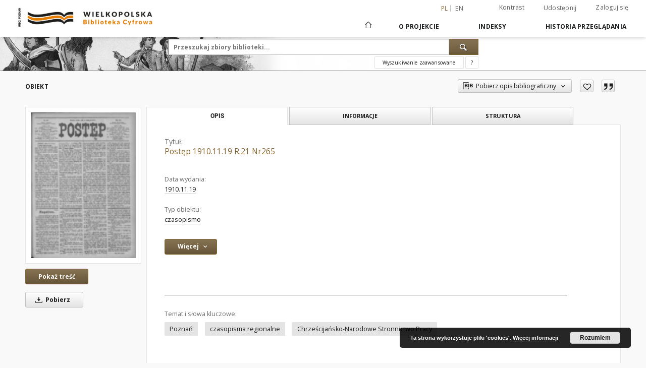

--- FILE ---
content_type: text/html;charset=utf-8
request_url: https://www.wbc.poznan.pl/dlibra/publication/288565/edition/239579
body_size: 335151
content:
<!doctype html>
<html lang="pl">
<head>
    <script src="https://www.wbc.poznan.pl/style/dlibra/default/js/script-jquery.min.js" type="text/javascript"></script>

    


<meta charset="utf-8">
<meta http-equiv="X-UA-Compatible" content="IE=edge">
<meta name="viewport" content="width=device-width, initial-scale=1">


<title>Postęp 1910.11.19 R.21 Nr265 - Wielkopolska Biblioteka Cyfrowa</title>
<meta name="Description" content="Wielkopolska Biblioteka Cyfrowa to... Tu uzupełnij opis do metadanych strony głównej, widoczny np. przy udostępnianiu na Facebooku" />

<meta property="og:url"                content="https://www.wbc.poznan.pl/dlibra/publication/288565/edition/239579" />
<meta property="og:type"               content="Object" />
<meta property="og:title"              content="Postęp 1910.11.19 R.21 Nr265 - Wielkopolska Biblioteka Cyfrowa" />
<meta property="og:description"        content="Wielkopolska Biblioteka Cyfrowa to... Tu uzupełnij opis do metadanych strony głównej, widoczny np. przy udostępnianiu na Facebooku" />
<meta property="og:image"              content="https://www.wbc.poznan.pl/image/edition/thumbnail:docmetadata/239579" />

<link rel="icon" type="image/png" href="https://www.wbc.poznan.pl/style/common/img/icons/favicon.png" sizes="16x16"> 
<link rel="apple-touch-icon" href="https://www.wbc.poznan.pl/style/common/img/icons/apple-touch-icon.png">

<link rel="canonical" href="https://www.wbc.poznan.pl/dlibra/publication/288565/edition/239579?language=pl" />

<link rel="stylesheet" href="https://www.wbc.poznan.pl/style/dlibra/default/css/libs.css?20221202180828">
<link rel="stylesheet" href="https://www.wbc.poznan.pl/style/dlibra/default/css/main.css?20221202180828">
<link rel="stylesheet" href="https://www.wbc.poznan.pl/style/dlibra/default/css/colors.css?20221202180828">
<link rel="stylesheet" href="https://www.wbc.poznan.pl/style/dlibra/default/css/custom.css?20221202180828">


    <link rel="search"  type="application/opensearchdescription+xml" href="https://www.wbc.poznan.pl/WBC_pl.xml"  title="WBC" />

            			<link rel="meta" type="application/rdf+xml" href="https://www.wbc.poznan.pl/dlibra/rdf.xml?type=e&amp;id=239579"/>
	
	<link rel="schema.DC" href="http://purl.org/dc/elements/1.1/" />
	<!--type is "document" for import all tags into zotero-->
	<meta name="DC.type" content="document" />
	<meta name="DC.identifier" content="https://www.wbc.poznan.pl/publication/288565" />
	
						<meta name="DC.date" content="1910.11.19" />
											<meta name="DC.contributor" content="Chmielewski, Bonifacy (red. odp.)" />
								<meta name="DC.subject" content="Poznań" />
					<meta name="DC.subject" content="czasopisma regionalne" />
					<meta name="DC.subject" content="Chrześcijańsko-Narodowe Stronnictwo Pracy" />
								<meta name="DC.rights" content="Biblioteka Uniwersytecka w Poznaniu" />
								<meta name="DC.format" content="image/x.djvu" />
								<meta name="DC.publisher" content="Knapowski, Stanisław" />
								<meta name="DC.language" content="pol" />
								<meta name="DC.source" content="Biblioteka Uniwersytecka w Poznaniu" />
					<meta name="DC.source" content="Biblioteka Uniwersytecka w Poznaniu" />
								<meta name="DC.issued" content="1910.11.19" />
								<meta name="DC.title" content="Postęp 1910.11.19 R.21 Nr265" />
								<meta name="DC.type" content="czasopismo" />
								<meta name="DC.relation" content="oai:www.wbc.poznan.pl:publication:288565" />
			
            			<meta name="citation_title" content="Postęp 1910.11.19 R.21 Nr265" />
						<meta name="citation_online_date" content="2012/11/14" />
		
            
<!-- Global site tag (gtag.js) - Google Analytics -->
<script async src="https://www.googletagmanager.com/gtag/js?id=UA-2635756-2"></script>
<script>
  window.dataLayer = window.dataLayer || [];
  function gtag(){dataLayer.push(arguments);}
  gtag('js', new Date());

  gtag('config', 'UA-2635756-2');
</script>


<!-- Piwik -->
<script type="text/javascript">
var pkBaseURL = "https://piwik.synat.pcss.pl/analytics/";
document.write(unescape("%3Cscript src='" + pkBaseURL + "piwik.js' type='text/javascript'%3E%3C/script%3E"));
</script><script type="text/javascript">
try {
var piwikTracker = Piwik.getTracker(pkBaseURL + "piwik.php", 3);
piwikTracker.trackPageView();
piwikTracker.enableLinkTracking();
} catch( err ) {}
</script><noscript><p><img src="https://piwik.synat.pcss.pl/analytics/piwik.php?idsite=3" style="border:0" alt="" /></p></noscript>



    
        </head>

<body class="">

    
<div class="container--main">

    <header class="header--main" tabindex="-1">

  <ul class="skip-links list-unstyled">
    <li><a href="#navigationTop" class="inner" tabindex="0">Przejdź do menu głównego</a></li>
        <li><a href="#search-form" class="inner" tabindex="0">Przejdź do wyszukiwarki</a></li>
        <li><a href="#main-content" class="inner" tabindex="0">Przejdź do treści</a></li>
    <li><a href="#footer" tabindex="0">Przejdź do stopki</a></li>
  </ul>

      
            
  
  <div class="container--full">
    <nav class="header--top" id="navigationTop">
      <button class="header__menu-toggle navbar-toggle collapsed visible-xs visible-sm" type="button" data-toggle="collapse" data-target="#navbar-collapse" aria-expanded="false" aria-label="Menu">
        <span class="dlibra-icon-menu"></span>
      </button>
      <ul class="header__list hidden-sm hidden-xs">
									      <li class="header__list-item header__list-item--languages hidden-xs hidden-sm">
      <a class="header__list__link header__list__link--language active" href="/" aria-label="polski">
          pl
      </a>
                        <a class="header__list__link header__list__link--language" href="https://www.wbc.poznan.pl/dlibra/publication/288565/edition/239579?language=en" aria-label="English">en</a>
                                </li>
      <li class="header__languages-item visible-xs visible-sm">
              <a href="https://www.wbc.poznan.pl/dlibra/publication/288565/edition/239579?language=en" class="header__languages__link ">en</a>
              <a href="https://www.wbc.poznan.pl/dlibra/publication/288565/edition/239579?language=pl" class="header__languages__link active">pl</a>
          </li>
  
				        <li class="header__list-item">
          <button class="header__list__link contrast__link" data-contrast="false">
            <span class="dlibra-icon-contrast"></span>
            Kontrast
          </button>
        </li>

        <li class="header__list-item">
          <div class="a2a--header">
            <div class="a2a_kit a2a_kit_size_32 a2a_default_style" data-a2a-url="https://www.wbc.poznan.pl/dlibra/publication/288565/edition/239579?language=pl">
              <a class="a2a_dd header__list__link" href="https://www.addtoany.com/share">Udostępnij</a>
            </div>
            <script>
               var a2a_config = a2a_config || {};
               a2a_config.onclick = 1;
               a2a_config.locale = "pl";
               a2a_config.color_main = "D7E5ED";
               a2a_config.color_border = "9D9D9D";
               a2a_config.color_link_text = "333333";
               a2a_config.color_link_text_hover = "333333";
               a2a_config.color_bg = "d9d9d9";
               a2a_config.icon_color = "#767676";
							 a2a_config.num_services = 6;
							 a2a_config.prioritize = ["facebook", "wykop", "twitter", "pinterest", "email", "gmail"];
            </script>
            <script async src="//static.addtoany.com/menu/page.js"></script>
          </div>
        </li>
        <li class="header__list-item">
                      <a href="https://www.wbc.poznan.pl/dlibra/login?refUrl=aHR0cHM6Ly93d3cud2JjLnBvem5hbi5wbC9kbGlicmEvcHVibGljYXRpb24vMjg4NTY1L2VkaXRpb24vMjM5NTc5" class="header__list__link" >
              Zaloguj się
            </a>
                  </li>
      </ul>
    </nav>
  </div>
  <div class="navbar menu--desktop" role="navigation">
    <div class="container--full">
      <div class="menu__header">
        <a class="menu__logo" href="https://www.wbc.poznan.pl" tabindex="0">
          <img src="https://www.wbc.poznan.pl/style/dlibra/default/img/custom-images/logo.png
" title="Wielkopolska Biblioteka Cyfrowa" alt="Wielkopolska Biblioteka Cyfrowa"/>
        </a>
      </div>
      <div class="menu__collapse js-menu" id="navbar-collapse">
					<div class="menu__back__container visible-xs visible-sm js-back-container">
					</div>
          <button class="header__menu-toggle--inner navbar-toggle collapsed visible-xs visible-sm js-close" type="button" data-toggle="collapse" data-target="#navbar-collapse" aria-expanded="false" aria-label="Zamknij menu"></button>
          <ul class="header__languages visible-xs visible-sm">
                                <li class="header__list-item header__list-item--languages hidden-xs hidden-sm">
      <a class="header__list__link header__list__link--language active" href="/" aria-label="polski">
          pl
      </a>
                        <a class="header__list__link header__list__link--language" href="https://www.wbc.poznan.pl/dlibra/publication/288565/edition/239579?language=en" aria-label="English">en</a>
                                </li>
      <li class="header__languages-item visible-xs visible-sm">
              <a href="https://www.wbc.poznan.pl/dlibra/publication/288565/edition/239579?language=en" class="header__languages__link ">en</a>
              <a href="https://www.wbc.poznan.pl/dlibra/publication/288565/edition/239579?language=pl" class="header__languages__link active">pl</a>
          </li>
  
                      </ul>
          <div class="header__user visible-xs visible-sm">
                          <a href="https://www.wbc.poznan.pl/dlibra/login" class="header__user__link pull-left">
                Zaloguj się
              </a>
							<a href="" class="header__user__link contrast__link" data-contrast="false">
								<span class="dlibra-icon-contrast"></span>
								Kontrast
							</a>
              <div class="a2a--header header__user__a2a">
		            <div class="a2a_kit a2a_kit_size_32 a2a_default_style">
		              <a class="a2a_dd header__user__link" href="https://www.addtoany.com/share">Udostępnij</a>
		            </div>
		            <script>
		               var a2a_config = a2a_config || {};
		               a2a_config.onclick = 1;
		               a2a_config.locale = "pl";
									 a2a_config.num_services = 6;
									 a2a_config.prioritize = ["facebook", "wykop", "twitter", "pinterest", "email", "gmail"];
		            </script>
		            <script async src="//static.addtoany.com/menu/page.js"></script>
		          </div>
                      </div>
          <button class="menu__back hidden js-back">
            <span class="dlibra-icon-chevron-left"></span>
            Powrót
          </button>
          <ul class="menu__nav nav">
            <li class=" hidden-xs hidden-sm">
                            <a href="https://www.wbc.poznan.pl" class="home" aria-label="Strona główna">
                <span class="dlibra-icon-home"></span>
              </a>
            </li>
                           	
						<li>
				<a href="#" class="dropdown-toggle hidden-xs hidden-sm js-section-text" data-toggle="dropdown" data-js-section>
					O Projekcie
				</a>
				<a href="#" class="dropdown-toggle visible-xs visible-sm js-section-text" data-toggle="dropdown" data-js-section tabindex="-1">
					O Projekcie
				</a>
								<button class="dlibra-icon-chevron-right visible-xs visible-sm dropdown-toggle dropdown-icon" title="Rozwiń/zwiń listę obiektów" aria-label="Rozwiń/zwiń listę obiektów"></button>
					<ul class="dropdown-menu pull-right">

		<li class="visible-xs header__current js-current">
			<span class="dlibra-icon-chevron-right"></span>
		</li>
									<li>
										<a href="https://www.wbc.poznan.pl/dlibra/text?id=library-desc" class="menu__nav--no-dropdown">
							Opis projektu
									</a>
				</li>
												<li>
										<a href="https://www.wbc.poznan.pl/dlibra/text?id=faq" class="menu__nav--no-dropdown">
							Najczęściej zadawane pytania
									</a>
				</li>
												<li>
															<a href="https://www.wbc.poznan.pl/dlibra/contact" class="menu__nav--no-dropdown">
							Kontakt
														</a>
				</li>
												<li>
										<a href="https://www.wbc.poznan.pl/dlibra/text?id=tech-info" class="menu__nav--no-dropdown">
							Informacje techniczne
									</a>
				</li>
												<li>
															<a href="http://www.wbc.poznan.pl/dlibra/pubstats" class="menu__nav--no-dropdown">
							Statystyki
														</a>
				</li>
						</ul>
				</li>
			



                           


<li>
	<a href="#" class="dropdown-toggle hidden-xs hidden-sm js-section-text" data-toggle="dropdown" data-js-section >
		Indeksy
	</a>
	<a href="#" class="dropdown-toggle visible-xs visible-sm js-section-text" data-toggle="dropdown" data-js-section  tabindex="-1">
		Indeksy
	</a>
		<button class="dlibra-icon-chevron-right visible-xs visible-sm dropdown-toggle dropdown-icon" title="Rozwiń/zwiń listę obiektów" aria-label="Rozwiń/zwiń listę obiektów"></button>
	<ul class="dropdown-menu pull-right">
		<li class="visible-xs visible-sm header__current js-current">
			<span class="dlibra-icon-chevron-right"></span>
		</li>
					<li title="">
				<a href="https://www.wbc.poznan.pl/dlibra/indexsearch?rdfName=Topography&amp;ipp=60&amp;p=0" class="menu__nav--no-dropdown">
			Topografia
		</a>
	</li>
					<li title="Nazwa zasobu.">
				<button class="dlibra-icon-circle-plus hidden-xs hidden-sm dropdown-toggle dropdown-icon" title="Pokaż/ukryj listę podatrybutów" aria-label="Pokaż/ukryj listę podatrybutów">
		</button><a href="https://www.wbc.poznan.pl/dlibra/indexsearch?rdfName=Title&amp;ipp=60&amp;p=0" class="js-section-text">
			Tytuł
		</a>
		<button class="dlibra-icon-chevron-right visible-xs visible-sm dropdown-toggle dropdown-icon" title="Pokaż/ukryj listę podatrybutów" aria-label="Pokaż/ukryj listę podatrybutów"></button>
		<ul class="dropdown-menu">
			<li class="visible-xs visible-sm header__current js-current">
				<span class="dlibra-icon-chevron-right"></span>
			</li>
							<li title="">
				<a href="https://www.wbc.poznan.pl/dlibra/indexsearch?rdfName=Subtitle&amp;ipp=60&amp;p=0" class="menu__nav--no-dropdown">
			Wariant tytułu
		</a>
	</li>
							<li title="Skrótowa nazwa grupy (np. czasopisma), do której należy zasób.">
				<a href="https://www.wbc.poznan.pl/dlibra/indexsearch?rdfName=GroupTitle&amp;ipp=60&amp;p=0" class="menu__nav--no-dropdown">
			Tytuł publikacji grupowej
		</a>
	</li>
							<li title="">
				<a href="https://www.wbc.poznan.pl/dlibra/indexsearch?rdfName=SeriesTitle&amp;ipp=60&amp;p=0" class="menu__nav--no-dropdown">
			Tytuł serii
		</a>
	</li>
							<li title="">
				<a href="https://www.wbc.poznan.pl/dlibra/indexsearch?rdfName=ResearchProjectTitle&amp;ipp=60&amp;p=0" class="menu__nav--no-dropdown">
			Tytuł projektu badawczego 
		</a>
	</li>
							<li title="">
				<a href="https://www.wbc.poznan.pl/dlibra/indexsearch?rdfName=SeriesNumber&amp;ipp=60&amp;p=0" class="menu__nav--no-dropdown">
			Numer serii
		</a>
	</li>
							<li title="">
				<a href="https://www.wbc.poznan.pl/dlibra/indexsearch?rdfName=Volume&amp;ipp=60&amp;p=0" class="menu__nav--no-dropdown">
			Tom 
		</a>
	</li>
							<li title="">
				<a href="https://www.wbc.poznan.pl/dlibra/indexsearch?rdfName=NumberOfVolumes&amp;ipp=60&amp;p=0" class="menu__nav--no-dropdown">
			Liczba tomów
		</a>
	</li>
							<li title="">
				<a href="https://www.wbc.poznan.pl/dlibra/indexsearch?rdfName=OriginalTitle&amp;ipp=60&amp;p=0" class="menu__nav--no-dropdown">
			Tytuł oryginału
		</a>
	</li>
					</ul>
	</li>
					<li title="Instytucja lub osoba odpowiedzialna za zawartość zasobu.">
				<button class="dlibra-icon-circle-plus hidden-xs hidden-sm dropdown-toggle dropdown-icon" title="Pokaż/ukryj listę podatrybutów" aria-label="Pokaż/ukryj listę podatrybutów">
		</button><a href="https://www.wbc.poznan.pl/dlibra/indexsearch?rdfName=Creator&amp;ipp=60&amp;p=0" class="js-section-text">
			Twórca
		</a>
		<button class="dlibra-icon-chevron-right visible-xs visible-sm dropdown-toggle dropdown-icon" title="Pokaż/ukryj listę podatrybutów" aria-label="Pokaż/ukryj listę podatrybutów"></button>
		<ul class="dropdown-menu">
			<li class="visible-xs visible-sm header__current js-current">
				<span class="dlibra-icon-chevron-right"></span>
			</li>
							<li title="">
				<a href="https://www.wbc.poznan.pl/dlibra/indexsearch?rdfName=RelatedNames&amp;ipp=60&amp;p=0" class="menu__nav--no-dropdown">
			Nazwiska powiązane
		</a>
	</li>
							<li title="">
				<a href="https://www.wbc.poznan.pl/dlibra/indexsearch?rdfName=Scriptwriter&amp;ipp=60&amp;p=0" class="menu__nav--no-dropdown">
			Autor scenariusza
		</a>
	</li>
							<li title="">
				<a href="https://www.wbc.poznan.pl/dlibra/indexsearch?rdfName=AuthorOfTheDrawing&amp;ipp=60&amp;p=0" class="menu__nav--no-dropdown">
			Autor rysunku
		</a>
	</li>
							<li title="">
				<a href="https://www.wbc.poznan.pl/dlibra/indexsearch?rdfName=CreatorRole&amp;ipp=60&amp;p=0" class="menu__nav--no-dropdown">
			Rola twórcy
		</a>
	</li>
					</ul>
	</li>
					<li title="Instytucja lub osoba, która wniosła wkład do zawartości zasobu.">
				<button class="dlibra-icon-circle-plus hidden-xs hidden-sm dropdown-toggle dropdown-icon" title="Pokaż/ukryj listę podatrybutów" aria-label="Pokaż/ukryj listę podatrybutów">
		</button><a href="https://www.wbc.poznan.pl/dlibra/indexsearch?rdfName=Contributor&amp;ipp=60&amp;p=0" class="js-section-text">
			Współtwórca
		</a>
		<button class="dlibra-icon-chevron-right visible-xs visible-sm dropdown-toggle dropdown-icon" title="Pokaż/ukryj listę podatrybutów" aria-label="Pokaż/ukryj listę podatrybutów"></button>
		<ul class="dropdown-menu">
			<li class="visible-xs visible-sm header__current js-current">
				<span class="dlibra-icon-chevron-right"></span>
			</li>
							<li title="">
				<a href="https://www.wbc.poznan.pl/dlibra/indexsearch?rdfName=ContributorRole&amp;ipp=60&amp;p=0" class="menu__nav--no-dropdown">
			Rola współtwórcy
		</a>
	</li>
					</ul>
	</li>
					<li title="">
				<a href="https://www.wbc.poznan.pl/dlibra/indexsearch?rdfName=NewspaperTitle&amp;ipp=60&amp;p=0" class="menu__nav--no-dropdown">
			Tytuł gazety/czasopisma
		</a>
	</li>
					<li title="">
				<a href="https://www.wbc.poznan.pl/dlibra/indexsearch?rdfName=Edition&amp;ipp=60&amp;p=0" class="menu__nav--no-dropdown">
			Wydanie
		</a>
	</li>
					<li title="">
				<a href="https://www.wbc.poznan.pl/dlibra/indexsearch?rdfName=PublicationAddress&amp;ipp=60&amp;p=0" class="menu__nav--no-dropdown">
			Adres wydawniczy
		</a>
	</li>
					<li title="">
				<button class="dlibra-icon-circle-plus hidden-xs hidden-sm dropdown-toggle dropdown-icon" title="Pokaż/ukryj listę podatrybutów" aria-label="Pokaż/ukryj listę podatrybutów">
		</button><a href="https://www.wbc.poznan.pl/dlibra/indexsearch?rdfName=Places&amp;ipp=60&amp;p=0" class="js-section-text">
			Miejsca
		</a>
		<button class="dlibra-icon-chevron-right visible-xs visible-sm dropdown-toggle dropdown-icon" title="Pokaż/ukryj listę podatrybutów" aria-label="Pokaż/ukryj listę podatrybutów"></button>
		<ul class="dropdown-menu">
			<li class="visible-xs visible-sm header__current js-current">
				<span class="dlibra-icon-chevron-right"></span>
			</li>
							<li title="">
				<a href="https://www.wbc.poznan.pl/dlibra/indexsearch?rdfName=CreationPlace&amp;ipp=60&amp;p=0" class="menu__nav--no-dropdown">
			Miejsce utworzenia
		</a>
	</li>
							<li title="">
				<a href="https://www.wbc.poznan.pl/dlibra/indexsearch?rdfName=PlaceOfIssue&amp;ipp=60&amp;p=0" class="menu__nav--no-dropdown">
			Miejsce wydarzenia
		</a>
	</li>
							<li title="">
				<a href="https://www.wbc.poznan.pl/dlibra/indexsearch?rdfName=HistoricalPlaces&amp;ipp=60&amp;p=0" class="menu__nav--no-dropdown">
			Miejsca Historyczne
		</a>
	</li>
					</ul>
	</li>
					<li title="Data utworzenia lub wydania.">
				<button class="dlibra-icon-circle-plus hidden-xs hidden-sm dropdown-toggle dropdown-icon" title="Pokaż/ukryj listę podatrybutów" aria-label="Pokaż/ukryj listę podatrybutów">
		</button><a href="https://www.wbc.poznan.pl/dlibra/indexsearch?rdfName=CreationPublicationDate&amp;ipp=60&amp;p=0" class="js-section-text">
			Data utworzenia lub wydania
		</a>
		<button class="dlibra-icon-chevron-right visible-xs visible-sm dropdown-toggle dropdown-icon" title="Pokaż/ukryj listę podatrybutów" aria-label="Pokaż/ukryj listę podatrybutów"></button>
		<ul class="dropdown-menu">
			<li class="visible-xs visible-sm header__current js-current">
				<span class="dlibra-icon-chevron-right"></span>
			</li>
							<li title="Data związana z konkretnym wydarzeniem cyklu życia zasobu.">
				<a href="https://www.wbc.poznan.pl/dlibra/indexsearch?rdfName=Date&amp;ipp=60&amp;p=0" class="menu__nav--no-dropdown">
			Data wydania
		</a>
	</li>
							<li title="Data utworzenia.">
				<a href="https://www.wbc.poznan.pl/dlibra/indexsearch?rdfName=CreationDate&amp;ipp=60&amp;p=0" class="menu__nav--no-dropdown">
			Data utworzenia
		</a>
	</li>
					</ul>
	</li>
					<li title="Instytucja lub osoba odpowiedzialna za publikację zasobu.">
				<button class="dlibra-icon-circle-plus hidden-xs hidden-sm dropdown-toggle dropdown-icon" title="Pokaż/ukryj listę podatrybutów" aria-label="Pokaż/ukryj listę podatrybutów">
		</button><a href="https://www.wbc.poznan.pl/dlibra/indexsearch?rdfName=Publisher&amp;ipp=60&amp;p=0" class="js-section-text">
			Wydawca
		</a>
		<button class="dlibra-icon-chevron-right visible-xs visible-sm dropdown-toggle dropdown-icon" title="Pokaż/ukryj listę podatrybutów" aria-label="Pokaż/ukryj listę podatrybutów"></button>
		<ul class="dropdown-menu">
			<li class="visible-xs visible-sm header__current js-current">
				<span class="dlibra-icon-chevron-right"></span>
			</li>
							<li title="">
				<a href="https://www.wbc.poznan.pl/dlibra/indexsearch?rdfName=PublicationNumber&amp;ipp=60&amp;p=0" class="menu__nav--no-dropdown">
			Numer wydawniczy
		</a>
	</li>
					</ul>
	</li>
					<li title="">
				<a href="https://www.wbc.poznan.pl/dlibra/indexsearch?rdfName=PlaceOfPublication&amp;ipp=60&amp;p=0" class="menu__nav--no-dropdown">
			Miejsce wydania
		</a>
	</li>
					<li title="">
				<a href="https://www.wbc.poznan.pl/dlibra/indexsearch?rdfName=RISM&amp;ipp=60&amp;p=0" class="menu__nav--no-dropdown">
			Link do RISM
		</a>
	</li>
					<li title="">
				<a href="https://www.wbc.poznan.pl/dlibra/indexsearch?rdfName=PhysicalDescription&amp;ipp=60&amp;p=0" class="menu__nav--no-dropdown">
			Opis fizyczny
		</a>
	</li>
					<li title="">
				<a href="https://www.wbc.poznan.pl/dlibra/indexsearch?rdfName=Material&amp;ipp=60&amp;p=0" class="menu__nav--no-dropdown">
			Materiał
		</a>
	</li>
					<li title="Format.">
				<a href="https://www.wbc.poznan.pl/dlibra/indexsearch?rdfName=PhysicalFormat&amp;ipp=60&amp;p=0" class="menu__nav--no-dropdown">
			Format
		</a>
	</li>
					<li title="">
				<a href="https://www.wbc.poznan.pl/dlibra/indexsearch?rdfName=NumberOfPages&amp;ipp=60&amp;p=0" class="menu__nav--no-dropdown">
			Liczba stron
		</a>
	</li>
					<li title="Odnośniki do powiązanych zasobów.">
				<button class="dlibra-icon-circle-plus hidden-xs hidden-sm dropdown-toggle dropdown-icon" title="Pokaż/ukryj listę podatrybutów" aria-label="Pokaż/ukryj listę podatrybutów">
		</button><a href="https://www.wbc.poznan.pl/dlibra/indexsearch?rdfName=Relation&amp;ipp=60&amp;p=0" class="js-section-text">
			Powiązania
		</a>
		<button class="dlibra-icon-chevron-right visible-xs visible-sm dropdown-toggle dropdown-icon" title="Pokaż/ukryj listę podatrybutów" aria-label="Pokaż/ukryj listę podatrybutów"></button>
		<ul class="dropdown-menu">
			<li class="visible-xs visible-sm header__current js-current">
				<span class="dlibra-icon-chevron-right"></span>
			</li>
							<li title="Tytuł następny.">
				<a href="https://www.wbc.poznan.pl/dlibra/indexsearch?rdfName=NextTitle&amp;ipp=60&amp;p=0" class="menu__nav--no-dropdown">
			Tytuł następny
		</a>
	</li>
							<li title="Tytuł poprzedni.">
				<a href="https://www.wbc.poznan.pl/dlibra/indexsearch?rdfName=PreviousTitle&amp;ipp=60&amp;p=0" class="menu__nav--no-dropdown">
			Tytuł poprzedni
		</a>
	</li>
							<li title="Link do katalogu biblioteki.">
				<a href="https://www.wbc.poznan.pl/dlibra/indexsearch?rdfName=LinkToLibrary&amp;ipp=60&amp;p=0" class="menu__nav--no-dropdown">
			Link do katalogu biblioteki
		</a>
	</li>
							<li title="Seria wydawnicza.">
				<a href="https://www.wbc.poznan.pl/dlibra/indexsearch?rdfName=Series&amp;ipp=60&amp;p=0" class="menu__nav--no-dropdown">
			Seria wydawnicza
		</a>
	</li>
							<li title="Odniesienie do zasobu, z którego wywodzi się ten zasób.">
				<a href="https://www.wbc.poznan.pl/dlibra/indexsearch?rdfName=Source&amp;ipp=60&amp;p=0" class="menu__nav--no-dropdown">
			Jest częścią
		</a>
	</li>
							<li title="Numer zespołu archiwalnego">
				<a href="https://www.wbc.poznan.pl/dlibra/indexsearch?rdfName=NZA&amp;ipp=60&amp;p=0" class="menu__nav--no-dropdown">
			Numer zespołu archiwalnego
		</a>
	</li>
							<li title="Zespół archiwalny to całość materiałów archiwalnych wytworzona i zgromadzona przez ustrojowo odrębnego twórcę (osobę prawną lub fizyczną) w wyniku jego działalności 
">
				<a href="https://www.wbc.poznan.pl/dlibra/indexsearch?rdfName=NB&amp;ipp=60&amp;p=0" class="menu__nav--no-dropdown">
			Nazwa zespołu archiwalnego
		</a>
	</li>
					</ul>
	</li>
					<li title="Opis zawartości zasobu.">
				<button class="dlibra-icon-circle-plus hidden-xs hidden-sm dropdown-toggle dropdown-icon" title="Pokaż/ukryj listę podatrybutów" aria-label="Pokaż/ukryj listę podatrybutów">
		</button><a href="https://www.wbc.poznan.pl/dlibra/indexsearch?rdfName=Description&amp;ipp=60&amp;p=0" class="js-section-text">
			Opis
		</a>
		<button class="dlibra-icon-chevron-right visible-xs visible-sm dropdown-toggle dropdown-icon" title="Pokaż/ukryj listę podatrybutów" aria-label="Pokaż/ukryj listę podatrybutów"></button>
		<ul class="dropdown-menu">
			<li class="visible-xs visible-sm header__current js-current">
				<span class="dlibra-icon-chevron-right"></span>
			</li>
							<li title="Abstract">
				<a href="https://www.wbc.poznan.pl/dlibra/indexsearch?rdfName=Abstract&amp;ipp=60&amp;p=0" class="menu__nav--no-dropdown">
			Abstrakt
		</a>
	</li>
							<li title="Informacje o stopniu naukowym, zawodowym.">
				<button class="dlibra-icon-circle-plus hidden-xs hidden-sm dropdown-toggle dropdown-icon" title="Pokaż/ukryj listę podatrybutów" aria-label="Pokaż/ukryj listę podatrybutów">
		</button><a href="https://www.wbc.poznan.pl/dlibra/indexsearch?rdfName=DegreeInformation&amp;ipp=60&amp;p=0" class="js-section-text">
			Informacje o stopniu naukowym, zawodowym
		</a>
		<button class="dlibra-icon-chevron-right visible-xs visible-sm dropdown-toggle dropdown-icon" title="Pokaż/ukryj listę podatrybutów" aria-label="Pokaż/ukryj listę podatrybutów"></button>
		<ul class="dropdown-menu">
			<li class="visible-xs visible-sm header__current js-current">
				<span class="dlibra-icon-chevron-right"></span>
			</li>
							<li title="Uzyskany tytuł.">
				<a href="https://www.wbc.poznan.pl/dlibra/indexsearch?rdfName=NameOfDegree&amp;ipp=60&amp;p=0" class="menu__nav--no-dropdown">
			Uzyskany tytuł
		</a>
	</li>
							<li title="Jednostka nadająca tytuł.">
				<a href="https://www.wbc.poznan.pl/dlibra/indexsearch?rdfName=InstitutionGivingDegree&amp;ipp=60&amp;p=0" class="menu__nav--no-dropdown">
			Jednostka nadająca tytuł
		</a>
	</li>
							<li title="Dziedzina wg OECD.">
				<a href="https://www.wbc.poznan.pl/dlibra/indexsearch?rdfName=OECDDomain&amp;ipp=60&amp;p=0" class="menu__nav--no-dropdown">
			Dziedzina wg OECD
		</a>
	</li>
							<li title="Dyscyplina wg KBN.">
				<a href="https://www.wbc.poznan.pl/dlibra/indexsearch?rdfName=KBNDiscipline&amp;ipp=60&amp;p=0" class="menu__nav--no-dropdown">
			Dyscyplina wg KBN
		</a>
	</li>
					</ul>
	</li>
							<li title="Spis treści.">
				<a href="https://www.wbc.poznan.pl/dlibra/indexsearch?rdfName=TableOfContents&amp;ipp=60&amp;p=0" class="menu__nav--no-dropdown">
			Spis treści
		</a>
	</li>
					</ul>
	</li>
					<li title="">
				<a href="https://www.wbc.poznan.pl/dlibra/indexsearch?rdfName=Recto&amp;ipp=60&amp;p=0" class="menu__nav--no-dropdown">
			Tekst recto / verso
		</a>
	</li>
					<li title="">
				<a href="https://www.wbc.poznan.pl/dlibra/indexsearch?rdfName=Verso&amp;ipp=60&amp;p=0" class="menu__nav--no-dropdown">
			Tekst verso
		</a>
	</li>
					<li title="">
				<a href="https://www.wbc.poznan.pl/dlibra/indexsearch?rdfName=PostageStamp&amp;ipp=60&amp;p=0" class="menu__nav--no-dropdown">
			Datownik pocztowy
		</a>
	</li>
					<li title="">
				<a href="https://www.wbc.poznan.pl/dlibra/indexsearch?rdfName=Correspondence&amp;ipp=60&amp;p=0" class="menu__nav--no-dropdown">
			Korespondencja
		</a>
	</li>
					<li title="">
				<a href="https://www.wbc.poznan.pl/dlibra/indexsearch?rdfName=Comments&amp;ipp=60&amp;p=0" class="menu__nav--no-dropdown">
			Uwagi
		</a>
	</li>
					<li title="">
				<a href="https://www.wbc.poznan.pl/dlibra/indexsearch?rdfName=BibliographicCitation&amp;ipp=60&amp;p=0" class="menu__nav--no-dropdown">
			Cytata bibliograficzna
		</a>
	</li>
					<li title="Tematyka zawartości zasobu.">
				<button class="dlibra-icon-circle-plus hidden-xs hidden-sm dropdown-toggle dropdown-icon" title="Pokaż/ukryj listę podatrybutów" aria-label="Pokaż/ukryj listę podatrybutów">
		</button><a href="https://www.wbc.poznan.pl/dlibra/indexsearch?rdfName=Subject&amp;ipp=60&amp;p=0" class="js-section-text">
			Temat i słowa kluczowe
		</a>
		<button class="dlibra-icon-chevron-right visible-xs visible-sm dropdown-toggle dropdown-icon" title="Pokaż/ukryj listę podatrybutów" aria-label="Pokaż/ukryj listę podatrybutów"></button>
		<ul class="dropdown-menu">
			<li class="visible-xs visible-sm header__current js-current">
				<span class="dlibra-icon-chevron-right"></span>
			</li>
							<li title="Zakres przestrzenny.">
				<a href="https://www.wbc.poznan.pl/dlibra/indexsearch?rdfName=TemporalCoverage&amp;ipp=60&amp;p=0" class="menu__nav--no-dropdown">
			Zakres przestrzenny
		</a>
	</li>
							<li title="Zakres czasowy.">
				<a href="https://www.wbc.poznan.pl/dlibra/indexsearch?rdfName=SpatialCoverage&amp;ipp=60&amp;p=0" class="menu__nav--no-dropdown">
			Zakres czasowy
		</a>
	</li>
							<li title="Tagi użytkowników.">
				<button class="dlibra-icon-circle-plus hidden-xs hidden-sm dropdown-toggle dropdown-icon" title="Pokaż/ukryj listę podatrybutów" aria-label="Pokaż/ukryj listę podatrybutów">
		</button><a href="https://www.wbc.poznan.pl/dlibra/indexsearch?rdfName=Tags&amp;ipp=60&amp;p=0" class="js-section-text">
			Tagi
		</a>
		<button class="dlibra-icon-chevron-right visible-xs visible-sm dropdown-toggle dropdown-icon" title="Pokaż/ukryj listę podatrybutów" aria-label="Pokaż/ukryj listę podatrybutów"></button>
		<ul class="dropdown-menu">
			<li class="visible-xs visible-sm header__current js-current">
				<span class="dlibra-icon-chevron-right"></span>
			</li>
							<li title="">
				<a href="https://www.wbc.poznan.pl/dlibra/indexsearch?rdfName=ResearchDomains&amp;ipp=60&amp;p=0" class="menu__nav--no-dropdown">
			Dziedzina, dyscyplina, subdyscyplina
		</a>
	</li>
							<li title="">
				<a href="https://www.wbc.poznan.pl/dlibra/indexsearch?rdfName=ResearchProblems&amp;ipp=60&amp;p=0" class="menu__nav--no-dropdown">
			Problemy badawcze
		</a>
	</li>
							<li title="">
				<a href="https://www.wbc.poznan.pl/dlibra/indexsearch?rdfName=SocialCategories&amp;ipp=60&amp;p=0" class="menu__nav--no-dropdown">
			Kategorie społeczne, których dotyczy dokument
		</a>
	</li>
							<li title="">
				<a href="https://www.wbc.poznan.pl/dlibra/indexsearch?rdfName=ResearchFields&amp;ipp=60&amp;p=0" class="menu__nav--no-dropdown">
			Obszary tematyczne
		</a>
	</li>
							<li title="">
				<a href="https://www.wbc.poznan.pl/dlibra/indexsearch?rdfName=OtherTags&amp;ipp=60&amp;p=0" class="menu__nav--no-dropdown">
			Pozostałe tagi
		</a>
	</li>
					</ul>
	</li>
							<li title="">
				<a href="https://www.wbc.poznan.pl/dlibra/indexsearch?rdfName=HistoricalEvent&amp;ipp=60&amp;p=0" class="menu__nav--no-dropdown">
			Towarzyszące wydarzenia historyczne
		</a>
	</li>
							<li title="">
				<a href="https://www.wbc.poznan.pl/dlibra/indexsearch?rdfName=HistoricalPersons&amp;ipp=60&amp;p=0" class="menu__nav--no-dropdown">
			Postacie życia społ.-polit. występujące w tekście
		</a>
	</li>
					</ul>
	</li>
					<li title="">
				<a href="https://www.wbc.poznan.pl/dlibra/indexsearch?rdfName=MusicalFigure&amp;ipp=60&amp;p=0" class="menu__nav--no-dropdown">
			Postać zapisu muzycznego
		</a>
	</li>
					<li title="">
				<a href="https://www.wbc.poznan.pl/dlibra/indexsearch?rdfName=MusicalForm&amp;ipp=60&amp;p=0" class="menu__nav--no-dropdown">
			Forma muzyczna
		</a>
	</li>
					<li title="">
				<a href="https://www.wbc.poznan.pl/dlibra/indexsearch?rdfName=InstrumentalCast&amp;ipp=60&amp;p=0" class="menu__nav--no-dropdown">
			Obsada muzyczna
		</a>
	</li>
					<li title="">
				<a href="https://www.wbc.poznan.pl/dlibra/indexsearch?rdfName=Provenance&amp;ipp=60&amp;p=0" class="menu__nav--no-dropdown">
			Proweniencja
		</a>
	</li>
					<li title="">
				<button class="dlibra-icon-circle-plus hidden-xs hidden-sm dropdown-toggle dropdown-icon" title="Pokaż/ukryj listę podatrybutów" aria-label="Pokaż/ukryj listę podatrybutów">
		</button><a href="https://www.wbc.poznan.pl/dlibra/indexsearch?rdfName=Binding&amp;ipp=60&amp;p=0" class="js-section-text">
			Oprawa
		</a>
		<button class="dlibra-icon-chevron-right visible-xs visible-sm dropdown-toggle dropdown-icon" title="Pokaż/ukryj listę podatrybutów" aria-label="Pokaż/ukryj listę podatrybutów"></button>
		<ul class="dropdown-menu">
			<li class="visible-xs visible-sm header__current js-current">
				<span class="dlibra-icon-chevron-right"></span>
			</li>
							<li title="">
				<a href="https://www.wbc.poznan.pl/dlibra/indexsearch?rdfName=BindingLocation&amp;ipp=60&amp;p=0" class="menu__nav--no-dropdown">
			Lokalizacja oprawy
		</a>
	</li>
							<li title="">
				<a href="https://www.wbc.poznan.pl/dlibra/indexsearch?rdfName=BindingSignature&amp;ipp=60&amp;p=0" class="menu__nav--no-dropdown">
			Sygnatura oprawy
		</a>
	</li>
							<li title="">
				<a href="https://www.wbc.poznan.pl/dlibra/indexsearch?rdfName=BindingCondition&amp;ipp=60&amp;p=0" class="menu__nav--no-dropdown">
			Stan zachowania oprawy
		</a>
	</li>
							<li title="">
				<a href="https://www.wbc.poznan.pl/dlibra/indexsearch?rdfName=BindingCountry&amp;ipp=60&amp;p=0" class="menu__nav--no-dropdown">
			Kraj wykonania oprawy
		</a>
	</li>
							<li title="">
				<a href="https://www.wbc.poznan.pl/dlibra/indexsearch?rdfName=BindingCityRegion&amp;ipp=60&amp;p=0" class="menu__nav--no-dropdown">
			Miasto lub region wykonania oprawy
		</a>
	</li>
							<li title="">
				<a href="https://www.wbc.poznan.pl/dlibra/indexsearch?rdfName=BindingWorkshop&amp;ipp=60&amp;p=0" class="menu__nav--no-dropdown">
			Warsztat introligatorski
		</a>
	</li>
							<li title="">
				<a href="https://www.wbc.poznan.pl/dlibra/indexsearch?rdfName=BindingEBDBWorkshopID&amp;ipp=60&amp;p=0" class="menu__nav--no-dropdown">
			EBDB identyfikator warsztatu
		</a>
	</li>
							<li title="">
				<a href="https://www.wbc.poznan.pl/dlibra/indexsearch?rdfName=BindingDateFrom&amp;ipp=60&amp;p=0" class="menu__nav--no-dropdown">
			Czas wykonania oprawy (od)
		</a>
	</li>
							<li title="">
				<a href="https://www.wbc.poznan.pl/dlibra/indexsearch?rdfName=BindingDateTo&amp;ipp=60&amp;p=0" class="menu__nav--no-dropdown">
			Czas wykonania oprawy (do)
		</a>
	</li>
							<li title="">
				<a href="https://www.wbc.poznan.pl/dlibra/indexsearch?rdfName=BindingCentury&amp;ipp=60&amp;p=0" class="menu__nav--no-dropdown">
			Stulecie oprawy
		</a>
	</li>
							<li title="">
				<a href="https://www.wbc.poznan.pl/dlibra/indexsearch?rdfName=BindingSize&amp;ipp=60&amp;p=0" class="menu__nav--no-dropdown">
			Rozmiar oprawy
		</a>
	</li>
							<li title="">
				<a href="https://www.wbc.poznan.pl/dlibra/indexsearch?rdfName=BindingCoverMaterial&amp;ipp=60&amp;p=0" class="menu__nav--no-dropdown">
			Materiał okładzinówki
		</a>
	</li>
							<li title="">
				<a href="https://www.wbc.poznan.pl/dlibra/indexsearch?rdfName=BindingCoveringMaterial&amp;ipp=60&amp;p=0" class="menu__nav--no-dropdown">
			Materiał obleczenia
		</a>
	</li>
							<li title="">
				<a href="https://www.wbc.poznan.pl/dlibra/indexsearch?rdfName=BindingSewingMaterial&amp;ipp=60&amp;p=0" class="menu__nav--no-dropdown">
			Materiał szycia bloku
		</a>
	</li>
							<li title="">
				<a href="https://www.wbc.poznan.pl/dlibra/indexsearch?rdfName=BindingEndpaperMaterial&amp;ipp=60&amp;p=0" class="menu__nav--no-dropdown">
			Materiał wyklejki
		</a>
	</li>
							<li title="">
				<a href="https://www.wbc.poznan.pl/dlibra/indexsearch?rdfName=BindingWasteMaterial&amp;ipp=60&amp;p=0" class="menu__nav--no-dropdown">
			Makulatura introligatorska
		</a>
	</li>
							<li title="">
				<a href="https://www.wbc.poznan.pl/dlibra/indexsearch?rdfName=BindingFastenings&amp;ipp=60&amp;p=0" class="menu__nav--no-dropdown">
			Wiązania
		</a>
	</li>
							<li title="">
				<a href="https://www.wbc.poznan.pl/dlibra/indexsearch?rdfName=BindingClasps&amp;ipp=60&amp;p=0" class="menu__nav--no-dropdown">
			Zapięcia
		</a>
	</li>
							<li title="">
				<a href="https://www.wbc.poznan.pl/dlibra/indexsearch?rdfName=BindingFurniture&amp;ipp=60&amp;p=0" class="menu__nav--no-dropdown">
			Okucia
		</a>
	</li>
							<li title="">
				<a href="https://www.wbc.poznan.pl/dlibra/indexsearch?rdfName=BindingStyle&amp;ipp=60&amp;p=0" class="menu__nav--no-dropdown">
			Styl oprawy
		</a>
	</li>
							<li title="">
				<a href="https://www.wbc.poznan.pl/dlibra/indexsearch?rdfName=BindingDecorationGeneral&amp;ipp=60&amp;p=0" class="menu__nav--no-dropdown">
			Technika dekoracyjna (ogólna)
		</a>
	</li>
							<li title="">
				<a href="https://www.wbc.poznan.pl/dlibra/indexsearch?rdfName=BindingTopCoverDecoration&amp;ipp=60&amp;p=0" class="menu__nav--no-dropdown">
			Dekoracja górnej okładziny
		</a>
	</li>
							<li title="">
				<a href="https://www.wbc.poznan.pl/dlibra/indexsearch?rdfName=BindingBottomCoverDecoration&amp;ipp=60&amp;p=0" class="menu__nav--no-dropdown">
			Dekoracja dolnej okładziny
		</a>
	</li>
							<li title="">
				<a href="https://www.wbc.poznan.pl/dlibra/indexsearch?rdfName=BindingSpineDecoration&amp;ipp=60&amp;p=0" class="menu__nav--no-dropdown">
			Dekoracja grzbietu
		</a>
	</li>
							<li title="">
				<a href="https://www.wbc.poznan.pl/dlibra/indexsearch?rdfName=BindingEdgesDecoration&amp;ipp=60&amp;p=0" class="menu__nav--no-dropdown">
			Dekoracja krawędzi
		</a>
	</li>
					</ul>
	</li>
					<li title="Język zawartości zasobu.">
				<button class="dlibra-icon-circle-plus hidden-xs hidden-sm dropdown-toggle dropdown-icon" title="Pokaż/ukryj listę podatrybutów" aria-label="Pokaż/ukryj listę podatrybutów">
		</button><a href="https://www.wbc.poznan.pl/dlibra/indexsearch?rdfName=Language&amp;ipp=60&amp;p=0" class="js-section-text">
			Język
		</a>
		<button class="dlibra-icon-chevron-right visible-xs visible-sm dropdown-toggle dropdown-icon" title="Pokaż/ukryj listę podatrybutów" aria-label="Pokaż/ukryj listę podatrybutów"></button>
		<ul class="dropdown-menu">
			<li class="visible-xs visible-sm header__current js-current">
				<span class="dlibra-icon-chevron-right"></span>
			</li>
							<li title="">
				<a href="https://www.wbc.poznan.pl/dlibra/indexsearch?rdfName=CorrespondenceLanguage&amp;ipp=60&amp;p=0" class="menu__nav--no-dropdown">
			Język korespondencji
		</a>
	</li>
					</ul>
	</li>
					<li title="">
				<button class="dlibra-icon-circle-plus hidden-xs hidden-sm dropdown-toggle dropdown-icon" title="Pokaż/ukryj listę podatrybutów" aria-label="Pokaż/ukryj listę podatrybutów">
		</button><a href="https://www.wbc.poznan.pl/dlibra/indexsearch?rdfName=subjects&amp;ipp=60&amp;p=0" class="js-section-text">
			Hasła
		</a>
		<button class="dlibra-icon-chevron-right visible-xs visible-sm dropdown-toggle dropdown-icon" title="Pokaż/ukryj listę podatrybutów" aria-label="Pokaż/ukryj listę podatrybutów"></button>
		<ul class="dropdown-menu">
			<li class="visible-xs visible-sm header__current js-current">
				<span class="dlibra-icon-chevron-right"></span>
			</li>
							<li title="">
				<a href="https://www.wbc.poznan.pl/dlibra/indexsearch?rdfName=TopographicalPasswords&amp;ipp=60&amp;p=0" class="menu__nav--no-dropdown">
			Hasła topograficzne
		</a>
	</li>
							<li title="">
				<a href="https://www.wbc.poznan.pl/dlibra/indexsearch?rdfName=PersonalPasswords&amp;ipp=60&amp;p=0" class="menu__nav--no-dropdown">
			Hasła osobowe
		</a>
	</li>
							<li title="">
				<a href="https://www.wbc.poznan.pl/dlibra/indexsearch?rdfName=SubjectHeadings&amp;ipp=60&amp;p=0" class="menu__nav--no-dropdown">
			Hasła rzeczowe
		</a>
	</li>
							<li title="">
				<a href="https://www.wbc.poznan.pl/dlibra/indexsearch?rdfName=ChronologicalPasswords&amp;ipp=60&amp;p=0" class="menu__nav--no-dropdown">
			Hasła chronologiczne
		</a>
	</li>
					</ul>
	</li>
					<li title="">
				<a href="https://www.wbc.poznan.pl/dlibra/indexsearch?rdfName=InventoryNumber&amp;ipp=60&amp;p=0" class="menu__nav--no-dropdown">
			Numer inwentarza
		</a>
	</li>
					<li title="">
				<a href="https://www.wbc.poznan.pl/dlibra/indexsearch?rdfName=Variant&amp;ipp=60&amp;p=0" class="menu__nav--no-dropdown">
			Wariant
		</a>
	</li>
					<li title="">
				<a href="https://www.wbc.poznan.pl/dlibra/indexsearch?rdfName=ContentType&amp;ipp=60&amp;p=0" class="menu__nav--no-dropdown">
			Typ zawartości
		</a>
	</li>
					<li title="">
				<a href="https://www.wbc.poznan.pl/dlibra/indexsearch?rdfName=FormOfWork&amp;ipp=60&amp;p=0" class="menu__nav--no-dropdown">
			Forma dzieła
		</a>
	</li>
					<li title="">
				<a href="https://www.wbc.poznan.pl/dlibra/indexsearch?rdfName=Printer&amp;ipp=60&amp;p=0" class="menu__nav--no-dropdown">
			Drukarz
		</a>
	</li>
					<li title="">
				<a href="https://www.wbc.poznan.pl/dlibra/indexsearch?rdfName=DocCreationDateRange&amp;ipp=60&amp;p=0" class="menu__nav--no-dropdown">
			Zakres czasowy powstania dokumentu
		</a>
	</li>
					<li title="Zakres zawartości zasobu.">
				<a href="https://www.wbc.poznan.pl/dlibra/indexsearch?rdfName=Coverage&amp;ipp=60&amp;p=0" class="menu__nav--no-dropdown">
			Zakres
		</a>
	</li>
					<li title="Informacje o prawach dotyczących zasobu (w WBC wpisywany jest na ogół właściciel zasobu)">
				<a href="https://www.wbc.poznan.pl/dlibra/indexsearch?rdfName=Rights&amp;ipp=60&amp;p=0" class="menu__nav--no-dropdown">
			Udostępniane przez
		</a>
	</li>
					<li title="Data modyfikacji zasobu (np. w przypadku zmian w rozprawie po obronie).">
				<a href="https://www.wbc.poznan.pl/dlibra/indexsearch?rdfName=ModificationDate&amp;ipp=60&amp;p=0" class="menu__nav--no-dropdown">
			Data modyfikacji
		</a>
	</li>
					<li title="Charakter lub rodzaj treści zasobu (np. listy, monografie, artykuły, ulotki)">
				<a href="https://www.wbc.poznan.pl/dlibra/indexsearch?rdfName=Type&amp;ipp=60&amp;p=0" class="menu__nav--no-dropdown">
			Typ obiektu
		</a>
	</li>
					<li title="Prawa.">
				<a href="https://www.wbc.poznan.pl/dlibra/indexsearch?rdfName=Right&amp;ipp=60&amp;p=0" class="menu__nav--no-dropdown">
			Prawa
		</a>
	</li>
					<li title="Prawa dostępu.">
				<button class="dlibra-icon-circle-plus hidden-xs hidden-sm dropdown-toggle dropdown-icon" title="Pokaż/ukryj listę podatrybutów" aria-label="Pokaż/ukryj listę podatrybutów">
		</button><a href="https://www.wbc.poznan.pl/dlibra/indexsearch?rdfName=AccessRights&amp;ipp=60&amp;p=0" class="js-section-text">
			Prawa dostępu
		</a>
		<button class="dlibra-icon-chevron-right visible-xs visible-sm dropdown-toggle dropdown-icon" title="Pokaż/ukryj listę podatrybutów" aria-label="Pokaż/ukryj listę podatrybutów"></button>
		<ul class="dropdown-menu">
			<li class="visible-xs visible-sm header__current js-current">
				<span class="dlibra-icon-chevron-right"></span>
			</li>
							<li title="">
				<a href="https://www.wbc.poznan.pl/dlibra/indexsearch?rdfName=AccessRightsSubject&amp;ipp=60&amp;p=0" class="menu__nav--no-dropdown">
			Podmioty dysponujące prawami autorskimi do badań
		</a>
	</li>
							<li title="">
				<a href="https://www.wbc.poznan.pl/dlibra/indexsearch?rdfName=AccessRightsAnonymisationScope&amp;ipp=60&amp;p=0" class="menu__nav--no-dropdown">
			Zakres anonimizacji 
		</a>
	</li>
							<li title="">
				<a href="https://www.wbc.poznan.pl/dlibra/indexsearch?rdfName=AccessRightsRegulations&amp;ipp=60&amp;p=0" class="menu__nav--no-dropdown">
			Regulaminy, przepisy
		</a>
	</li>
					</ul>
	</li>
					<li title="Licencja.">
				<a href="https://www.wbc.poznan.pl/dlibra/indexsearch?rdfName=License&amp;ipp=60&amp;p=0" class="menu__nav--no-dropdown">
			Licencja
		</a>
	</li>
					<li title="Właściciel praw.">
				<a href="https://www.wbc.poznan.pl/dlibra/indexsearch?rdfName=RightsHolder&amp;ipp=60&amp;p=0" class="menu__nav--no-dropdown">
			Właściciel praw
		</a>
	</li>
					<li title="Digitalizacja.">
				<button class="dlibra-icon-circle-plus hidden-xs hidden-sm dropdown-toggle dropdown-icon" title="Pokaż/ukryj listę podatrybutów" aria-label="Pokaż/ukryj listę podatrybutów">
		</button><a href="https://www.wbc.poznan.pl/dlibra/indexsearch?rdfName=Digitisation&amp;ipp=60&amp;p=0" class="js-section-text">
			Digitalizacja
		</a>
		<button class="dlibra-icon-chevron-right visible-xs visible-sm dropdown-toggle dropdown-icon" title="Pokaż/ukryj listę podatrybutów" aria-label="Pokaż/ukryj listę podatrybutów"></button>
		<ul class="dropdown-menu">
			<li class="visible-xs visible-sm header__current js-current">
				<span class="dlibra-icon-chevron-right"></span>
			</li>
							<li title="">
				<a href="https://www.wbc.poznan.pl/dlibra/indexsearch?rdfName=DigitisationObtainingWay&amp;ipp=60&amp;p=0" class="menu__nav--no-dropdown">
			Sposób pozyskania
		</a>
	</li>
					</ul>
	</li>
					<li title="Sponsor digitalizacji.">
				<a href="https://www.wbc.poznan.pl/dlibra/indexsearch?rdfName=DigitisationSponsor&amp;ipp=60&amp;p=0" class="menu__nav--no-dropdown">
			Sponsor digitalizacji
		</a>
	</li>
					<li title="Lokalizacja oryginału.">
				<button class="dlibra-icon-circle-plus hidden-xs hidden-sm dropdown-toggle dropdown-icon" title="Pokaż/ukryj listę podatrybutów" aria-label="Pokaż/ukryj listę podatrybutów">
		</button><a href="https://www.wbc.poznan.pl/dlibra/indexsearch?rdfName=LocationOfPhysicalObject&amp;ipp=60&amp;p=0" class="js-section-text">
			Lokalizacja oryginału
		</a>
		<button class="dlibra-icon-chevron-right visible-xs visible-sm dropdown-toggle dropdown-icon" title="Pokaż/ukryj listę podatrybutów" aria-label="Pokaż/ukryj listę podatrybutów"></button>
		<ul class="dropdown-menu">
			<li class="visible-xs visible-sm header__current js-current">
				<span class="dlibra-icon-chevron-right"></span>
			</li>
							<li title="">
				<a href="https://www.wbc.poznan.pl/dlibra/indexsearch?rdfName=LocationArchives&amp;ipp=60&amp;p=0" class="menu__nav--no-dropdown">
			Archiwum
		</a>
	</li>
							<li title="">
				<a href="https://www.wbc.poznan.pl/dlibra/indexsearch?rdfName=LocationInArchives&amp;ipp=60&amp;p=0" class="menu__nav--no-dropdown">
			Miejsce w archiwum
		</a>
	</li>
							<li title="">
				<a href="https://www.wbc.poznan.pl/dlibra/indexsearch?rdfName=LocationAdditionalInfo&amp;ipp=60&amp;p=0" class="menu__nav--no-dropdown">
			Dodatkowe informacje 
		</a>
	</li>
							<li title="">
				<a href="https://www.wbc.poznan.pl/dlibra/indexsearch?rdfName=LocationURL&amp;ipp=60&amp;p=0" class="menu__nav--no-dropdown">
			URL
		</a>
	</li>
					</ul>
	</li>
					<li title="Dodatkowe informacje administracyjne.">
				<a href="https://www.wbc.poznan.pl/dlibra/indexsearch?rdfName=AdditionalAdministrativeInformation&amp;ipp=60&amp;p=0" class="menu__nav--no-dropdown">
			Dodatkowe informacje administracyjne
		</a>
	</li>
					<li title="Sposób fizycznej lub cyfrowej prezentacji zasobu.">
				<a href="https://www.wbc.poznan.pl/dlibra/indexsearch?rdfName=Format&amp;ipp=60&amp;p=0" class="menu__nav--no-dropdown">
			Format obiektu cyfrowego
		</a>
	</li>
					<li title="">
				<a href="https://www.wbc.poznan.pl/dlibra/indexsearch?rdfName=DocCreationAreaRange&amp;ipp=60&amp;p=0" class="menu__nav--no-dropdown">
			Zakres przestrzenny powstania dokumentu
		</a>
	</li>
					<li title="">
				<a href="https://www.wbc.poznan.pl/dlibra/indexsearch?rdfName=ResearchInfo&amp;ipp=60&amp;p=0" class="menu__nav--no-dropdown">
			Informacje o badaniu
		</a>
	</li>
					<li title="">
				<button class="dlibra-icon-circle-plus hidden-xs hidden-sm dropdown-toggle dropdown-icon" title="Pokaż/ukryj listę podatrybutów" aria-label="Pokaż/ukryj listę podatrybutów">
		</button><a href="https://www.wbc.poznan.pl/dlibra/indexsearch?rdfName=Database&amp;ipp=60&amp;p=0" class="js-section-text">
			Baza
		</a>
		<button class="dlibra-icon-chevron-right visible-xs visible-sm dropdown-toggle dropdown-icon" title="Pokaż/ukryj listę podatrybutów" aria-label="Pokaż/ukryj listę podatrybutów"></button>
		<ul class="dropdown-menu">
			<li class="visible-xs visible-sm header__current js-current">
				<span class="dlibra-icon-chevron-right"></span>
			</li>
							<li title="">
				<a href="https://www.wbc.poznan.pl/dlibra/indexsearch?rdfName=NameOfDatabase&amp;ipp=60&amp;p=0" class="menu__nav--no-dropdown">
			Nazwa bazy
		</a>
	</li>
							<li title="">
				<a href="https://www.wbc.poznan.pl/dlibra/indexsearch?rdfName=DatabaseProvider&amp;ipp=60&amp;p=0" class="menu__nav--no-dropdown">
			Dostawca bazy
		</a>
	</li>
							<li title="">
				<a href="https://www.wbc.poznan.pl/dlibra/indexsearch?rdfName=CatalogueInfo&amp;ipp=60&amp;p=0" class="menu__nav--no-dropdown">
			Informacja o katalogu
		</a>
	</li>
					</ul>
	</li>
					<li title="">
				<a href="https://www.wbc.poznan.pl/dlibra/indexsearch?rdfName=DigitalCopyURL&amp;ipp=60&amp;p=0" class="menu__nav--no-dropdown">
			Link do wersji cyfrowej
		</a>
	</li>
					<li title="">
				<a href="https://www.wbc.poznan.pl/dlibra/indexsearch?rdfName=Bibliography&amp;ipp=60&amp;p=0" class="menu__nav--no-dropdown">
			Literatura
		</a>
	</li>
					<li title="">
				<a href="https://www.wbc.poznan.pl/dlibra/indexsearch?rdfName=PrintingTechnique&amp;ipp=60&amp;p=0" class="menu__nav--no-dropdown">
			Technika druku
		</a>
	</li>
					<li title="">
				<a href="https://www.wbc.poznan.pl/dlibra/indexsearch?rdfName=Address&amp;ipp=60&amp;p=0" class="menu__nav--no-dropdown">
			Adresat korespondencji
		</a>
	</li>
					<li title="">
				<a href="https://www.wbc.poznan.pl/dlibra/indexsearch?rdfName=Sender&amp;ipp=60&amp;p=0" class="menu__nav--no-dropdown">
			Nadawca korespondencji
		</a>
	</li>
					<li title="">
				<a href="https://www.wbc.poznan.pl/dlibra/indexsearch?rdfName=SenderAddress&amp;ipp=60&amp;p=0" class="menu__nav--no-dropdown">
			Nadawca i adresat korespondencji
		</a>
	</li>
					<li title="">
				<a href="https://www.wbc.poznan.pl/dlibra/indexsearch?rdfName=Content&amp;ipp=60&amp;p=0" class="menu__nav--no-dropdown">
			Treść korespondencji
		</a>
	</li>
					<li title="">
				<a href="https://www.wbc.poznan.pl/dlibra/indexsearch?rdfName=Accession&amp;ipp=60&amp;p=0" class="menu__nav--no-dropdown">
			Akcesja
		</a>
	</li>
					<li title="">
				<a href="https://www.wbc.poznan.pl/dlibra/indexsearch?rdfName=PostalAddress&amp;ipp=60&amp;p=0" class="menu__nav--no-dropdown">
			Kod pocztowy
		</a>
	</li>
					<li title="">
				<a href="https://www.wbc.poznan.pl/dlibra/indexsearch?rdfName=Publications&amp;ipp=60&amp;p=0" class="menu__nav--no-dropdown">
			Publikacje
		</a>
	</li>
					<li title="">
				<a href="https://www.wbc.poznan.pl/dlibra/indexsearch?rdfName=Owner&amp;ipp=60&amp;p=0" class="menu__nav--no-dropdown">
			Właściciel
		</a>
	</li>
					<li title="">
				<a href="https://www.wbc.poznan.pl/dlibra/indexsearch?rdfName=NumberOfEntries&amp;ipp=60&amp;p=0" class="menu__nav--no-dropdown">
			Liczba wpisów
		</a>
	</li>
					<li title="">
				<a href="https://www.wbc.poznan.pl/dlibra/indexsearch?rdfName=Index&amp;ipp=60&amp;p=0" class="menu__nav--no-dropdown">
			Indeks
		</a>
	</li>
					<li title="">
				<a href="https://www.wbc.poznan.pl/dlibra/indexsearch?rdfName=University&amp;ipp=60&amp;p=0" class="menu__nav--no-dropdown">
			Uniwersytet
		</a>
	</li>
					<li title="">
				<a href="https://www.wbc.poznan.pl/dlibra/indexsearch?rdfName=PersonsEntering&amp;ipp=60&amp;p=0" class="menu__nav--no-dropdown">
			Osoby wpisujące się
		</a>
	</li>
					<li title="">
				<a href="https://www.wbc.poznan.pl/dlibra/indexsearch?rdfName=illustrations&amp;ipp=60&amp;p=0" class="menu__nav--no-dropdown">
			Ilustracje lub zdobienia
		</a>
	</li>
					<li title="">
				<a href="https://www.wbc.poznan.pl/dlibra/indexsearch?rdfName=Stock&amp;ipp=60&amp;p=0" class="menu__nav--no-dropdown">
			Stan
		</a>
	</li>
					<li title="">
				<a href="https://www.wbc.poznan.pl/dlibra/indexsearch?rdfName=DateReceived&amp;ipp=60&amp;p=0" class="menu__nav--no-dropdown">
			Data wpłynięcia
		</a>
	</li>
					<li title="">
				<a href="https://www.wbc.poznan.pl/dlibra/indexsearch?rdfName=CoverPrice&amp;ipp=60&amp;p=0" class="menu__nav--no-dropdown">
			Cena okładkowa
		</a>
	</li>
					<li title="">
				<a href="https://www.wbc.poznan.pl/dlibra/indexsearch?rdfName=AlmaID&amp;ipp=60&amp;p=0" class="menu__nav--no-dropdown">
			Numer Alma
		</a>
	</li>
					<li title="">
				<a href="https://www.wbc.poznan.pl/dlibra/indexsearch?rdfName=HorizonID&amp;ipp=60&amp;p=0" class="menu__nav--no-dropdown">
			Numer Horizon
		</a>
	</li>
					<li title="">
				<a href="https://www.wbc.poznan.pl/dlibra/indexsearch?rdfName=Translator&amp;ipp=60&amp;p=0" class="menu__nav--no-dropdown">
			Tłumacz
		</a>
	</li>
					<li title="">
				<a href="https://www.wbc.poznan.pl/dlibra/indexsearch?rdfName=Illustrator&amp;ipp=60&amp;p=0" class="menu__nav--no-dropdown">
			Ilustrator
		</a>
	</li>
					<li title="">
				<a href="https://www.wbc.poznan.pl/dlibra/indexsearch?rdfName=IssueDesignation&amp;ipp=60&amp;p=0" class="menu__nav--no-dropdown">
			Oznaczenie wydania
		</a>
	</li>
					<li title="">
				<a href="https://www.wbc.poznan.pl/dlibra/indexsearch?rdfName=BibliographicDescription&amp;ipp=60&amp;p=0" class="menu__nav--no-dropdown">
			Opis bibliograficzny
		</a>
	</li>
					<li title="Sygnatura używana w archiwum">
				<a href="https://www.wbc.poznan.pl/dlibra/indexsearch?rdfName=SA&amp;ipp=60&amp;p=0" class="menu__nav--no-dropdown">
			Sygnatura
		</a>
	</li>
					<li title="">
				<a href="https://www.wbc.poznan.pl/dlibra/indexsearch?rdfName=CatalogNumber&amp;ipp=60&amp;p=0" class="menu__nav--no-dropdown">
			Numer katalogowy
		</a>
	</li>
					<li title="">
				<a href="https://www.wbc.poznan.pl/dlibra/indexsearch?rdfName=CoPublished&amp;ipp=60&amp;p=0" class="menu__nav--no-dropdown">
			Współwydane z
		</a>
	</li>
					<li title="">
				<a href="https://www.wbc.poznan.pl/dlibra/indexsearch?rdfName=MusicPrintNumber&amp;ipp=60&amp;p=0" class="menu__nav--no-dropdown">
			Numer druku muzycznego
		</a>
	</li>
					<li title="">
				<a href="https://www.wbc.poznan.pl/dlibra/indexsearch?rdfName=Scale&amp;ipp=60&amp;p=0" class="menu__nav--no-dropdown">
			Skala
		</a>
	</li>
					<li title="">
				<a href="https://www.wbc.poznan.pl/dlibra/indexsearch?rdfName=Department&amp;ipp=60&amp;p=0" class="menu__nav--no-dropdown">
			Dział
		</a>
	</li>
					<li title="">
				<a href="https://www.wbc.poznan.pl/dlibra/indexsearch?rdfName=Price&amp;ipp=60&amp;p=0" class="menu__nav--no-dropdown">
			Cena okładkowa
		</a>
	</li>
					<li title="">
				<a href="https://www.wbc.poznan.pl/dlibra/indexsearch?rdfName=IssueNumber&amp;ipp=60&amp;p=0" class="menu__nav--no-dropdown">
			Nr odcinka
		</a>
	</li>
					<li title="">
				<a href="https://www.wbc.poznan.pl/dlibra/indexsearch?rdfName=IssueDate&amp;ipp=60&amp;p=0" class="menu__nav--no-dropdown">
			data wydania odcinka
		</a>
	</li>
					<li title="">
				<a href="https://www.wbc.poznan.pl/dlibra/indexsearch?rdfName=NewspaperNumber&amp;ipp=60&amp;p=0" class="menu__nav--no-dropdown">
			nr gazety/czasopisma
		</a>
	</li>
					<li title="">
				<a href="https://www.wbc.poznan.pl/dlibra/indexsearch?rdfName=EditorialStaff&amp;ipp=60&amp;p=0" class="menu__nav--no-dropdown">
			Redakcja
		</a>
	</li>
					<li title="">
				<a href="https://www.wbc.poznan.pl/dlibra/indexsearch?rdfName=Translation&amp;ipp=60&amp;p=0" class="menu__nav--no-dropdown">
			Tłumaczenie
		</a>
	</li>
					<li title="">
				<a href="https://www.wbc.poznan.pl/dlibra/indexsearch?rdfName=Interviewer&amp;ipp=60&amp;p=0" class="menu__nav--no-dropdown">
			Wywiadowca
		</a>
	</li>
					<li title="">
				<a href="https://www.wbc.poznan.pl/dlibra/indexsearch?rdfName=BiographicalNote&amp;ipp=60&amp;p=0" class="menu__nav--no-dropdown">
			Nota biograficzna
		</a>
	</li>
					<li title="">
				<a href="https://www.wbc.poznan.pl/dlibra/indexsearch?rdfName=Kind&amp;ipp=60&amp;p=0" class="menu__nav--no-dropdown">
			Rodzaj
		</a>
	</li>
					<li title="">
				<a href="https://www.wbc.poznan.pl/dlibra/indexsearch?rdfName=OwnersName&amp;ipp=60&amp;p=0" class="menu__nav--no-dropdown">
			Nazwa właścicela
		</a>
	</li>
					<li title="">
				<a href="https://www.wbc.poznan.pl/dlibra/indexsearch?rdfName=NameVariants&amp;ipp=60&amp;p=0" class="menu__nav--no-dropdown">
			Warianty nazwy
		</a>
	</li>
					<li title="">
				<a href="https://www.wbc.poznan.pl/dlibra/indexsearch?rdfName=DateOfBirth&amp;ipp=60&amp;p=0" class="menu__nav--no-dropdown">
			data urodzenia
		</a>
	</li>
					<li title="">
				<a href="https://www.wbc.poznan.pl/dlibra/indexsearch?rdfName=DateOfDeath&amp;ipp=60&amp;p=0" class="menu__nav--no-dropdown">
			data śmierci
		</a>
	</li>
					<li title="">
				<a href="https://www.wbc.poznan.pl/dlibra/indexsearch?rdfName=TimePeriodStart&amp;ipp=60&amp;p=0" class="menu__nav--no-dropdown">
			czynny od
		</a>
	</li>
					<li title="">
				<a href="https://www.wbc.poznan.pl/dlibra/indexsearch?rdfName=TimePeriodEnd&amp;ipp=60&amp;p=0" class="menu__nav--no-dropdown">
			czynny do
		</a>
	</li>
					<li title="">
				<a href="https://www.wbc.poznan.pl/dlibra/indexsearch?rdfName=Gender&amp;ipp=60&amp;p=0" class="menu__nav--no-dropdown">
			płeć
		</a>
	</li>
					<li title="">
				<a href="https://www.wbc.poznan.pl/dlibra/indexsearch?rdfName=Area&amp;ipp=60&amp;p=0" class="menu__nav--no-dropdown">
			obszar (kraj działalności)
		</a>
	</li>
					<li title="">
				<a href="https://www.wbc.poznan.pl/dlibra/indexsearch?rdfName=SocialClass&amp;ipp=60&amp;p=0" class="menu__nav--no-dropdown">
			warstwa społeczna
		</a>
	</li>
					<li title="">
				<a href="https://www.wbc.poznan.pl/dlibra/indexsearch?rdfName=Denomination&amp;ipp=60&amp;p=0" class="menu__nav--no-dropdown">
			wyznanie
		</a>
	</li>
					<li title="">
				<a href="https://www.wbc.poznan.pl/dlibra/indexsearch?rdfName=Profession&amp;ipp=60&amp;p=0" class="menu__nav--no-dropdown">
			profesja
		</a>
	</li>
					<li title="">
				<a href="https://www.wbc.poznan.pl/dlibra/indexsearch?rdfName=Role&amp;ipp=60&amp;p=0" class="menu__nav--no-dropdown">
			Rola
		</a>
	</li>
					<li title="">
				<a href="https://www.wbc.poznan.pl/dlibra/indexsearch?rdfName=ShortBio&amp;ipp=60&amp;p=0" class="menu__nav--no-dropdown">
			nota biograficzna
		</a>
	</li>
					<li title="">
				<a href="https://www.wbc.poznan.pl/dlibra/indexsearch?rdfName=References&amp;ipp=60&amp;p=0" class="menu__nav--no-dropdown">
			źródła literatura
		</a>
	</li>
					<li title="">
				<a href="https://www.wbc.poznan.pl/dlibra/indexsearch?rdfName=ProvenanceMark&amp;ipp=60&amp;p=0" class="menu__nav--no-dropdown">
			znak proweniencyjny typ
		</a>
	</li>
					<li title="">
				<a href="https://www.wbc.poznan.pl/dlibra/indexsearch?rdfName=OtherCopies&amp;ipp=60&amp;p=0" class="menu__nav--no-dropdown">
			egzemplarze w innych bibliotekach
		</a>
	</li>
					<li title="">
				<a href="https://www.wbc.poznan.pl/dlibra/indexsearch?rdfName=TitlePage&amp;ipp=60&amp;p=0" class="menu__nav--no-dropdown">
			Karta tytułowa
		</a>
	</li>
					<li title="">
				<a href="https://www.wbc.poznan.pl/dlibra/indexsearch?rdfName=InstitutionType&amp;ipp=60&amp;p=0" class="menu__nav--no-dropdown">
			Typ instytucji
		</a>
	</li>
					<li title="">
				<a href="https://www.wbc.poznan.pl/dlibra/indexsearch?rdfName=ProvenanceMarkMotive&amp;ipp=60&amp;p=0" class="menu__nav--no-dropdown">
			Motyw znaku proweniencyjnego
		</a>
	</li>
					<li title="">
				<a href="https://www.wbc.poznan.pl/dlibra/indexsearch?rdfName=InscriptionTranscription&amp;ipp=60&amp;p=0" class="menu__nav--no-dropdown">
			Napis (transkrypcja)
		</a>
	</li>
					<li title="">
				<a href="https://www.wbc.poznan.pl/dlibra/indexsearch?rdfName=InscriptionModernReading&amp;ipp=60&amp;p=0" class="menu__nav--no-dropdown">
			Napis (zmodernizowany odczyt)
		</a>
	</li>
					<li title="">
				<a href="https://www.wbc.poznan.pl/dlibra/indexsearch?rdfName=Size&amp;ipp=60&amp;p=0" class="menu__nav--no-dropdown">
			Rozmiar znaku prowieniencyjnego
		</a>
	</li>
					<li title="">
				<a href="https://www.wbc.poznan.pl/dlibra/indexsearch?rdfName=MotiveAndSize&amp;ipp=60&amp;p=0" class="menu__nav--no-dropdown">
			Rozmiar motywu
		</a>
	</li>
					<li title="">
				<a href="https://www.wbc.poznan.pl/dlibra/indexsearch?rdfName=ProvenanceLocationInVolume&amp;ipp=60&amp;p=0" class="menu__nav--no-dropdown">
			Lokalizacja proweniencji w woluminie
		</a>
	</li>
					<li title="">
				<a href="https://www.wbc.poznan.pl/dlibra/indexsearch?rdfName=Batch&amp;ipp=60&amp;p=0" class="menu__nav--no-dropdown">
			Seria
		</a>
	</li>
					<li title="">
				<a href="https://www.wbc.poznan.pl/dlibra/indexsearch?rdfName=Pages&amp;ipp=60&amp;p=0" class="menu__nav--no-dropdown">
			Strony
		</a>
	</li>
					<li title="">
				<a href="https://www.wbc.poznan.pl/dlibra/indexsearch?rdfName=WOL&amp;ipp=60&amp;p=0" class="menu__nav--no-dropdown">
			Geoportal Historyczny
		</a>
	</li>
					<li title="">
				<a href="https://www.wbc.poznan.pl/dlibra/indexsearch?rdfName=ParentID&amp;ipp=60&amp;p=0" class="menu__nav--no-dropdown">
			Rodzic ID
		</a>
	</li>
					<li title="">
				<a href="https://www.wbc.poznan.pl/dlibra/indexsearch?rdfName=Geolocation&amp;ipp=60&amp;p=0" class="menu__nav--no-dropdown">
			Geolokalizacja
		</a>
	</li>
					<li title="Jednoznaczny identyfikator zasobu w pewnym kontekście.">
				<button class="dlibra-icon-circle-plus hidden-xs hidden-sm dropdown-toggle dropdown-icon" title="Pokaż/ukryj listę podatrybutów" aria-label="Pokaż/ukryj listę podatrybutów">
		</button><a href="https://www.wbc.poznan.pl/dlibra/indexsearch?rdfName=Identifier&amp;ipp=60&amp;p=0" class="js-section-text">
			Identyfikator
		</a>
		<button class="dlibra-icon-chevron-right visible-xs visible-sm dropdown-toggle dropdown-icon" title="Pokaż/ukryj listę podatrybutów" aria-label="Pokaż/ukryj listę podatrybutów"></button>
		<ul class="dropdown-menu">
			<li class="visible-xs visible-sm header__current js-current">
				<span class="dlibra-icon-chevron-right"></span>
			</li>
							<li title="">
				<a href="https://www.wbc.poznan.pl/dlibra/indexsearch?rdfName=SALocal&amp;ipp=60&amp;p=0" class="menu__nav--no-dropdown">
			Sygnatura lokalna
		</a>
	</li>
							<li title="">
				<a href="https://www.wbc.poznan.pl/dlibra/indexsearch?rdfName=ISN&amp;ipp=60&amp;p=0" class="menu__nav--no-dropdown">
			ISBN/ISSN
		</a>
	</li>
							<li title="">
				<a href="https://www.wbc.poznan.pl/dlibra/indexsearch?rdfName=DOI&amp;ipp=60&amp;p=0" class="menu__nav--no-dropdown">
			DOI
		</a>
	</li>
							<li title="">
				<a href="https://www.wbc.poznan.pl/dlibra/indexsearch?rdfName=Number&amp;ipp=60&amp;p=0" class="menu__nav--no-dropdown">
			Numer
		</a>
	</li>
					</ul>
	</li>
			</ul>
</li>


                           <li>
    <button class="dlibra-icon-chevron-right visible-xs visible-sm dropdown-toggle dropdown-icon" title="Rozwiń/zwiń listę obiektów" aria-label="Rozwiń/zwiń listę obiektów"></button>
  <a href="#" class="dropdown-toggle hidden-xs hidden-sm js-section-text" data-toggle="dropdown" data-js-section>
    Historia przeglądania
  </a>
  <a href="#" class="dropdown-toggle visible-xs visible-sm js-section-text" data-toggle="dropdown" data-js-section tabindex="-1">
    Historia przeglądania
  </a>
	<ul class="dropdown-menu pull-right lastviewed">
    <li class="visible-xs visible-sm header__current js-current">
      <span class="dlibra-icon-chevron-right"></span>
    </li>
    <li>
      <a href="#" class="dropdown-toggle js-section-text" data-toggle="dropdown">
        Obiekty
      </a>
      <button class="dlibra-icon-chevron-right visible-xs visible-sm dropdown-toggle dropdown-icon" title="Rozwiń/zwiń listę obiektów" aria-label="Rozwiń/zwiń listę obiektów"></button>
      <ul class="dropdown-menu pull-right">
        <li class="visible-xs visible-sm header__current js-current">
          <span class="dlibra-icon-chevron-right"></span>
        </li>
		          </ul>
    </li>
    <li>
      <a href="#" class="dropdown-toggle js-section-text" data-toggle="dropdown">
        Kolekcje
      </a>
      <button class="dlibra-icon-chevron-right visible-xs visible-sm dropdown-toggle dropdown-icon" title="Rozwiń/zwiń listę obiektów" aria-label="Rozwiń/zwiń listę obiektów"></button>
      <ul class="dropdown-menu pull-right">
  			<li class="visible-xs visible-sm header__current js-current">
  				<span class="dlibra-icon-chevron-right"></span>
  			</li>
		          </ul>
    </li>
  </ul>
</li>


                      </ul>
          <div class="menu__more hidden js-more">
            <span class="dlibra-icon-chevron-long-down"></span>
          </div>
      </div>
    </div>
  </div>
</header>

            
<section id="search-form">
	<div class="container--full">
		<div class="header__search--subpage parallax-window"
>
			<div class="search__box--subpage">
									<h2 class="search__box--subpage__header" hidden><strong>Wielkopolska Biblioteka Cyfrowa</strong>  udostępnia 452 200 obiektów cyfrowych</h2>
								<form class="search__box--subpage__form" method="get" action="https://www.wbc.poznan.pl/dlibra/results">
					<label class="hidden-access" for="searchInput" title="Pole wyszukiwania">Pole wyszukiwania</label>
					<input class="search__box--subpage__input" id="searchInput" name="q" placeholder="Przeszukaj zbiory biblioteki..." required type="text"  maxlength="2001" aria-required="true">
					<input name="action" value="SimpleSearchAction" type="hidden">
					<input name="type" value="-6" type="hidden">
					<input name="p" value="0" type="hidden">
					
										<button class="search__box--subpage__submit" type="submit" title="Wyszukaj" aria-label="Wyszukaj">
						<span class="dlibra-icon-search"></span>
					</button>
				</form>

				<div class="search__box--subpage__advanced-container">
					<a href="https://www.wbc.poznan.pl/dlibra/advsearch"
							class="search__box--subpage__advanced"
							aria-label="Wyszukiwanie zaawansowane"
							data-advanced-search>
							Wyszukiwanie zaawansowane					</a>

					<a href="https://www.wbc.poznan.pl/dlibra/text?id=text-query-format" class="search__box--subpage__advanced-about" aria-label="Jak poprawnie formułować zapytania?">
						<span>?</span>
					</a>
				</div>
				<div class="clearfix"></div>
			</div>
					</div>
	</div>
</section>

    
    <div id="main-content" class="anchor"></div>

                        
<section>
	<div id="publicationComponentData" data-homepageUrl="https://www.wbc.poznan.pl" data-servletName="/dlibra"
		data-isUserLoggedIn="false" data-editionId="239579" data-publicationId="288565"
		data-permReqSuccessMsg="Prośba wysłana"
		data-permReqErrorMsg="Wysłanie prośby nie powiodło się"
		data-permReqWrongEmailMsg="Nieprawidłowy email"
		data-permReqEmptyReasonMsg="Wiadomość jest pusta"
		data-youHaveToBeLoggedMsg="Musisz być zalogowany"
		data-favoritesAddedMsg="Dodano do ulubionych."
		data-favoritesDeletedMsg="Usunięto z ulubionych"
		data-favoritesErrorMsg="Błąd podczas dodawania do ulubionych">
	</div>

			<div class="modal fade modal--access" tabindex="-1" role="dialog" data-js-modal="access">
  <div class="modal-dialog js-modal-inner" role="document">
    <div class="modal-content">
      <button type="button" class="modal-close" data-dismiss="modal" aria-label="Zamknij"></button>
      <div class="modal-header">
        <h4 class="modal-title">Poproś o dostęp</h4>
      </div>
			<div class="settings__error js-settings-errors">
					<div id="incorrect_captcha" class="settings__error-item js-settings-error" style="display: none;">
						<span>Odmowa wysyłania. Niepoprawny tekst z obrazka.</span>
						<button class="settings__error-close js-error-close" title="${titleLabel}"
								aria-label="${titleLabel}"></button>
	</div>
	<div id="recaptcha_fail" class="settings__error-item js-settings-error" style="display: none;">
						<span>Odmowa wysyłania. Weryfikacja reCAPTCHA nie powiodła się.</span>
						<button class="settings__error-close js-error-close" title="${titleLabel}"
								aria-label="${titleLabel}"></button>
	</div>
			</div>
			<form id="sendPermissionRequestForm" action="javascript:void(0)">
				<div class="modal-body">
					 <p class="modal-desc">Nie masz uprawnień do wyświetlenia tego obiektu. Aby poprosić
o dostęp do niego, wypełnij poniższe pola.</p>
					 <label class="modal-label" for="userEmail">E-mail<sup>*</sup></label>
					 <input class="modal-input" required type="email" name="userEmail" id="userEmail" value="" >
					 <input type="hidden" name="editionId" value="239579" id="editionId">
					 <input type="hidden" name="publicationId" value="288565" id="publicationId">
					 <label class="modal-label" for="requestReason">Uzasadnienie<sup>*</sup></label>
					 <textarea class="modal-textarea" required name="requestReason" id="requestReason" cols="50" rows="5" ></textarea>
					 <input type="hidden" name="homeURL" id="homeURL" value="https://www.wbc.poznan.pl/dlibra">
					  			<div class="modal-captcha">
			<img id="captcha" src="https://www.wbc.poznan.pl/captcha" width="175" height="40" alt="verification"/>
			<label class="modal-label" for="answer">Wpisz tekst z obrazka. <sup>*</sup></label>
			<input class="modal-input" name="answer" id="answer" type="text" size="30" maxLength="30" required
				   aria-required="true"/>
		</div>
					</div>
				<div class="modal-footer">
					<button type="button" class="btn btn-default modal-dismiss" data-dismiss="modal">Anuluj</button>
					<button class="modal-submit js-send-request">Wyślij</button>
				</div>
		 </form>
    </div><!-- /.modal-content -->
  </div><!-- /.modal-dialog -->
  <div class="modal-more hidden js-modal-more"></div>
</div><!-- /.modal -->
	
	

			<div class="container--page container--component-object-container">
		<div class="object">
			<div class="object__box--top">
				<h1 class="object__header">Obiekt</h1>
				<div class="object__header-buttons">
					<div class="dropdown object__dropdown">
						<button class="object__dropdown-bib-button dropdown-toggle" type="button" data-toggle="dropdown">
							<span class="dlibra-icon-bib object__dropdown-bib-add"></span>
							<span class="hidden-xs">Pobierz opis bibliograficzny</span>
							<span class="dlibra-icon-chevron-down"></span>
						</button>
						<ul class="object__dropdown-bib dropdown-menu pull-right">
							<li>
								<a download="288565.ris" href="https://www.wbc.poznan.pl/dlibra/dlibra.ris?type=e&amp;id=239579">
									ris
								</a>
							</li>
							<li>
								<a download="288565.bib" href="https://www.wbc.poznan.pl/dlibra/dlibra.bib?type=e&amp;id=239579">
									BibTeX
								</a>
							</li>
						</ul>
					</div>
										<button type="button" class="object__button-fav  js-add-fav-object"
						title="Dodaj do ulubionych" aria-label="Dodaj do ulubionych"
						data-addToFav="Dodaj do ulubionych"
						data-deleteFromFav="Usuń z ulubionych"
						data-text-swap=' Usuń z ulubionych'
							data-text-original=' Dodaj do ulubionych'
						data-ajaxurl="https://www.wbc.poznan.pl/dlibra/ajax.xml"
						data-ajaxparams="wid=Actions&amp;pageId=publication&amp;actionId=AddToFavouriteAction&amp;eid=239579"
						data-addedtofavlab="Dodano do ulubionych."
						data-removedfromfavlab="Usunięto z ulubionych"
						data-onlylogged="Musisz się zalogować"
						data-error="Wystąpił błąd podczas dodawania do ulubionych"
					>
						<span class="dlibra-icon-heart"></span>
					</button>
											<button type="button" class="citations__btn citations__show"
								data-ajaxurl="https://www.wbc.poznan.pl/dlibra/citations.json"
								data-ajaxparams="eid=239579"
								title="Cytowanie">
							<span class="dlibra-icon-citation"></span>
						</button>
														</div>

				<div class="settings__error js-settings-errors">
										<div class="settings__success js-settings-success" style="display: none;">
						<span>Zaktualizowano subskrypcję.</span>
						<button class="settings__error-close js-error-close" title="Zamknij okno dialogowe informacji" aria-label="Zamknij okno dialogowe informacji"></button>
					</div>
					<div class="settings__error-item js-settings-error" style="display: none;" tabindex="-1">
						<span>Błąd podczas zmiany subskrypcji.</span>
						<button class="settings__error-close js-error-close" title="Zamknij okno dialogowe informacji" aria-label="Zamknij okno dialogowe informacji"></button>
					</div>
					<div id="request_sent" class="settings__success" style="display: none;">
						<span>Prośba o dostęp wysłana pomyślnie.</span>
						<button class="settings__error-close js-error-close" title="Zamknij okno dialogowe informacji" aria-label="Zamknij okno dialogowe informacji"></button>
					</div>
				</div>
			</div>
			<div class="object__box--left">
				<div class="object__image">
										
																														<a href="https://www.wbc.poznan.pl/dlibra/publication/288565/edition/239579/content" aria-label="Postęp 1910.11.19 R.21 Nr265">
								<img src="https://www.wbc.poznan.pl/image/edition/thumbnail:docmetadata/239579" class="img-responsive" alt="Postęp 1910.11.19 R.21 Nr265"/>
							</a>
															</div>

				
				<div class="object__download">
																		<div class="download__header--all">
								<ul class="download__buttons">
									<li class="download__buttons-item">
										<a class="download__button"  href="https://www.wbc.poznan.pl/dlibra/publication/288565/edition/239579/content">
											Pokaż treść
										</a>
									</li>
								</ul>
							</div>
												
																			<a class="download__all-button js-analytics-content " href="https://www.wbc.poznan.pl/Content/239579/download/"
									data-download="Rozpoczęto pobieranie"
																		download>
								<span class="dlibra-icon-download"></span>
																Pobierz
							</a>
							<div class="clearfix"></div>
															</div>
								</div>
							<div class="object__box--right">
				<ul class="nav nav-tabs object__tabs" role="tablist">
					<li class="tab__item" role="presentation">
					<a href="#description" aria-controls="description" role="tab" data-toggle="tab" class="tab__item--description">Opis</a>
					</li>
					<li class="tab__item" role="presentation">
					<a href="#info" aria-controls="info" role="tab" data-toggle="tab" class="tab__item--info">Informacje</a>
					</li>
										<li class="tab__item" role="presentation">
						<a href="#structure" aria-controls="structure" role="tab" data-toggle="tab" class="tab__item--structure">Struktura</a>
					</li>
														</ul>
				<div class="tab-content">
					<div class="tab-content__heading">
						<h2 class="object__title">
															<span class="object__subheader">Tytuł:</span>
								<span class="dlibra-icon-circle-locked"></span>
																																		Postęp 1910.11.19 R.21 Nr265
																						
						</h2>
					</div>

																																																																																																																																																																
					<!-- first tab start -->
					<div role="tabpanel" class="tab-pane object__pane" id="description">
						<div class="tab-content__container">
							<div class="desc__info">
																																<h3 class="object__subheader">				Data wydania:
		</h3>
		<p class="object__desc">
						
																			<a href="https://www.wbc.poznan.pl//dlibra/metadatasearch?action=AdvancedSearchAction&amp;type=-3&amp;val1=Date:19101119~19101119"
					aria-label="19 lis 1910 - 19 lis 1910">
					1910.11.19</a>
					      		</p>
	
																											<h3 class="object__subheader">				Typ obiektu:
		</h3>
		<p class="object__desc">
						
																			<a href="https://www.wbc.poznan.pl//dlibra/metadatasearch?action=AdvancedSearchAction&amp;type=-3&amp;val1=Type:%22czasopismo%22"
					>
					czasopismo</a>
					      		</p>
	
																		</div>

															<button class="object__more" type="button" data-toggle="collapse" data-target="#moreInfo" data-object-more="Więcej" data-object-less="Mniej">
									<span class="text">Więcej</span>
									<span class="icon dlibra-icon-chevron-down"></span>
								</button>
								<div id="moreInfo" class="collapse desc__more-info">
																										<h3 class="object__subheader">				Współtwórca:
		</h3>
		<p class="object__desc">
						
																			<a href="https://www.wbc.poznan.pl//dlibra/metadatasearch?action=AdvancedSearchAction&amp;type=-3&amp;val1=Contributor:%22Chmielewski%2C+Bonifacy+%5C(red.+odp.%5C)%22"
					>
					Chmielewski, Bonifacy (red. odp.)</a>
					      		</p>
	
																											
																													<h3 class="object__subheader">				Wydawca:
		</h3>
		<p class="object__desc">
						
																			<a href="https://www.wbc.poznan.pl//dlibra/metadatasearch?action=AdvancedSearchAction&amp;type=-3&amp;val1=Publisher:%22Knapowski%2C+Stanis%C5%82aw%22"
					>
					Knapowski, Stanisław</a>
					      		</p>
	
																													<h3 class="object__subheader">				Miejsce wydania:
		</h3>
		<p class="object__desc">
						
																			<a href="https://www.wbc.poznan.pl//dlibra/metadatasearch?action=AdvancedSearchAction&amp;type=-3&amp;val1=PlaceOfPublication:%22Pozna%C5%84%22"
					>
					Poznań</a>
					      		</p>
	
																													<h3 class="object__subheader">				Język:
		</h3>
		<p class="object__desc">
						
																			<a href="https://www.wbc.poznan.pl//dlibra/metadatasearch?action=AdvancedSearchAction&amp;type=-3&amp;val1=Language:%22pol%22"
					>
					pol</a>
					      		</p>
	
																													<h3 class="object__subheader">				Udostępniane przez:
		</h3>
		<p class="object__desc">
						
																			<a href="https://www.wbc.poznan.pl//dlibra/metadatasearch?action=AdvancedSearchAction&amp;type=-3&amp;val1=Rights:%22Biblioteka+Uniwersytecka+w+Poznaniu%22"
					>
					Biblioteka Uniwersytecka w Poznaniu</a>
					      		</p>
	
																													<h3 class="object__subheader">				Digitalizacja:
		</h3>
		<p class="object__desc">
						
																			<a href="https://www.wbc.poznan.pl//dlibra/metadatasearch?action=AdvancedSearchAction&amp;type=-3&amp;val1=Digitisation:%22Biblioteka+Uniwersytecka+w+Poznaniu%22"
					>
					Biblioteka Uniwersytecka w Poznaniu</a>
					      		</p>
	
																													<h3 class="object__subheader">				Lokalizacja oryginału:
		</h3>
		<p class="object__desc">
						
																			<a href="https://www.wbc.poznan.pl//dlibra/metadatasearch?action=AdvancedSearchAction&amp;type=-3&amp;val1=LocationOfPhysicalObject:%22Biblioteka+Uniwersytecka+w+Poznaniu%22"
					>
					Biblioteka Uniwersytecka w Poznaniu</a>
					      		</p>
	
																													<h3 class="object__subheader">				Format obiektu cyfrowego:
		</h3>
		<p class="object__desc">
						
																			<a href="https://www.wbc.poznan.pl//dlibra/metadatasearch?action=AdvancedSearchAction&amp;type=-3&amp;val1=Format:%22image%5C%2Fx.djvu%22"
					>
					image/x.djvu</a>
					      		</p>
	
																					<div class="exlibris__container">
																					<a href="http://lib.amu.edu.pl/" target="_blank">
											<img class="exlibris__image" src="https://www.wbc.poznan.pl/exlibris/bu-poznan.png" alt="Exlibris" />
											</a>
																			</div>
								</div>
								<div class="clearfix"></div>
							
							<div class="tab-content__footer">
																	<h3 class="object__subheader">Temat i słowa kluczowe:</h3>
																																			<a class="object__keyword" href="https://www.wbc.poznan.pl/dlibra/metadatasearch?action=AdvancedSearchAction&amp;type=-3&amp;val1=Subject:%22Pozna%C5%84%22">
											Poznań
										</a>
																			<a class="object__keyword" href="https://www.wbc.poznan.pl/dlibra/metadatasearch?action=AdvancedSearchAction&amp;type=-3&amp;val1=Subject:%22czasopisma+regionalne%22">
											czasopisma regionalne
										</a>
																			<a class="object__keyword" href="https://www.wbc.poznan.pl/dlibra/metadatasearch?action=AdvancedSearchAction&amp;type=-3&amp;val1=Subject:%22Chrze%C5%9Bcija%C5%84sko%5C-Narodowe+Stronnictwo+Pracy%22">
											Chrześcijańsko-Narodowe Stronnictwo Pracy
										</a>
																								</div>
						</div>
					</div>
					<!-- first tab end -->

					<!-- second tab start -->
					<div role="tabpanel" class="tab-pane fade object__pane" id="info">
						<div class="tab-content__container">
							<div class="desc__info">
								<h3 class="object__subheader">Kolekcje, do których przypisany jest obiekt:</h3>
								<ul class="tab-content__collection-list">
																														<li class="tab-content__collection-list-item">
																									<a class="tab-content__collection-link"  href="https://www.wbc.poznan.pl/dlibra/collectiondescription/82">
														Wielkopolska Biblioteka Cyfrowa
													</a>
																											>
																																						<a class="tab-content__collection-link"  href="https://www.wbc.poznan.pl/dlibra/collectiondescription/1">
														Wielkopolska Biblioteka Cyfrowa - Kolekcja Gł&oacute;wna
													</a>
																											>
																																						<a class="tab-content__collection-link"  href="https://www.wbc.poznan.pl/dlibra/collectiondescription/3">
														Materiały regionalne
													</a>
																																				</li>
																					<li class="tab-content__collection-list-item">
																									<a class="tab-content__collection-link"  href="https://www.wbc.poznan.pl/dlibra/collectiondescription/82">
														Wielkopolska Biblioteka Cyfrowa
													</a>
																											>
																																						<a class="tab-content__collection-link"  href="https://www.wbc.poznan.pl/dlibra/collectiondescription/1">
														Wielkopolska Biblioteka Cyfrowa - Kolekcja Gł&oacute;wna
													</a>
																											>
																																						<a class="tab-content__collection-link"  href="https://www.wbc.poznan.pl/dlibra/collectiondescription/4">
														Dziedzictwo kulturowe
													</a>
																																				</li>
																					<li class="tab-content__collection-list-item">
																									<a class="tab-content__collection-link"  href="https://www.wbc.poznan.pl/dlibra/collectiondescription/82">
														Wielkopolska Biblioteka Cyfrowa
													</a>
																											>
																																						<a class="tab-content__collection-link"  href="https://www.wbc.poznan.pl/dlibra/collectiondescription/922">
														Instytucje wsp&oacute;łtworzące
													</a>
																											>
																																						<a class="tab-content__collection-link"  href="https://www.wbc.poznan.pl/dlibra/collectiondescription/1022">
														Biblioteka Uniwersytecka Poznań
													</a>
																																				</li>
																											</ul>

								<h3 class="object__subheader">
									Data ostatniej modyfikacji:
								</h3>
								<p class="object__desc">
																		14 lis 2012
																	</p>

																	<h3 class="object__subheader">Data dodania obiektu:</h3>
									<p class="object__desc">14 lis 2012</p>
									<h3 class="object__subheader">Liczba wyświetleń treści obiektu:</h3>
									<p class="object__desc">81</p>

																			<h3 class="object__subheader">Liczba wyświetleń treści obiektu w formacie DjVu</h3>
										<p class="object__desc">73</p>
																	
								<h3 class="object__subheader">Wszystkie dostępne wersje tego obiektu:</h3>
								<p class="object__desc">
									<a href="https://www.wbc.poznan.pl/publication/288565">https://www.wbc.poznan.pl/publication/288565</a>
								</p>

								<h3 class="object__subheader">Wyświetl opis w formacie RDF:</h3>
								<p class="object__desc">
									<a class="object__button-link" href="https://www.wbc.poznan.pl/dlibra/rdf.xml?type=e&amp;id=239579" target="_blank">
										RDF
									</a>
								</p>

																	<h3 class="object__subheader">Wyświetl opis w formacie OAI-PMH:</h3>
									<p class="object__desc">
										<a class="object__button-link" href="https://www.wbc.poznan.pl/dlibra/oai-pmh-repository.xml?verb=GetRecord&amp;metadataPrefix=oai_dc&amp;identifier=oai:www.wbc.poznan.pl:239579"  target="_blank">
											OAI-PMH
										</a>
									</p>
																<div class="tab-content__footer"></div>
							</div>
						</div>
					</div>
					<!-- second tab end -->

					<!-- third tab start -->
					<div role="tabpanel" class="tab-pane fade object__pane" id="structure">
						<ul class="tab-content__tree-list">
										<li class="tab-content__tree-list-item">
			
	<div class="tab-content__tree-fake-list-item ">
				<a class="tab-content__tree-link "
				href="https://www.wbc.poznan.pl/dlibra/publication/259676#structure" aria-label="Przejdź do opisu obiektu">
			<span class="dlibra-icon-circle-chevron-right"></span>
			Postęp
		</a>
	</div>

			<ul class="tab-content__tree-sublist">
										<li class="tab-content__tree-list-item">
			
	<div class="tab-content__tree-fake-list-item ">
				<a class="tab-content__tree-link "
				href="https://www.wbc.poznan.pl/dlibra/publication/308332#structure" aria-label="Przejdź do opisu obiektu">
			<span class="dlibra-icon-circle-chevron-right"></span>
			1890
		</a>
	</div>

			<ul class="tab-content__tree-sublist">
						</ul>
		</li>
											<li class="tab-content__tree-list-item">
			
	<div class="tab-content__tree-fake-list-item ">
				<a class="tab-content__tree-link "
				href="https://www.wbc.poznan.pl/dlibra/publication/308560#structure" aria-label="Przejdź do opisu obiektu">
			<span class="dlibra-icon-circle-chevron-right"></span>
			1891
		</a>
	</div>

			<ul class="tab-content__tree-sublist">
						</ul>
		</li>
											<li class="tab-content__tree-list-item">
			
	<div class="tab-content__tree-fake-list-item ">
				<a class="tab-content__tree-link "
				href="https://www.wbc.poznan.pl/dlibra/publication/267996#structure" aria-label="Przejdź do opisu obiektu">
			<span class="dlibra-icon-circle-chevron-right"></span>
			1894
		</a>
	</div>

			<ul class="tab-content__tree-sublist">
						</ul>
		</li>
											<li class="tab-content__tree-list-item">
			
	<div class="tab-content__tree-fake-list-item ">
				<a class="tab-content__tree-link "
				href="https://www.wbc.poznan.pl/dlibra/publication/259677#structure" aria-label="Przejdź do opisu obiektu">
			<span class="dlibra-icon-circle-chevron-right"></span>
			1896
		</a>
	</div>

			<ul class="tab-content__tree-sublist">
						</ul>
		</li>
											<li class="tab-content__tree-list-item">
			
	<div class="tab-content__tree-fake-list-item ">
				<a class="tab-content__tree-link "
				href="https://www.wbc.poznan.pl/dlibra/publication/268296#structure" aria-label="Przejdź do opisu obiektu">
			<span class="dlibra-icon-circle-chevron-right"></span>
			1897
		</a>
	</div>

			<ul class="tab-content__tree-sublist">
						</ul>
		</li>
											<li class="tab-content__tree-list-item">
			
	<div class="tab-content__tree-fake-list-item ">
				<a class="tab-content__tree-link "
				href="https://www.wbc.poznan.pl/dlibra/publication/260876#structure" aria-label="Przejdź do opisu obiektu">
			<span class="dlibra-icon-circle-chevron-right"></span>
			1898
		</a>
	</div>

			<ul class="tab-content__tree-sublist">
						</ul>
		</li>
											<li class="tab-content__tree-list-item">
			
	<div class="tab-content__tree-fake-list-item ">
				<a class="tab-content__tree-link "
				href="https://www.wbc.poznan.pl/dlibra/publication/279556#structure" aria-label="Przejdź do opisu obiektu">
			<span class="dlibra-icon-circle-chevron-right"></span>
			1899
		</a>
	</div>

			<ul class="tab-content__tree-sublist">
						</ul>
		</li>
											<li class="tab-content__tree-list-item">
			
	<div class="tab-content__tree-fake-list-item ">
				<a class="tab-content__tree-link "
				href="https://www.wbc.poznan.pl/dlibra/publication/269256#structure" aria-label="Przejdź do opisu obiektu">
			<span class="dlibra-icon-circle-chevron-right"></span>
			1900
		</a>
	</div>

			<ul class="tab-content__tree-sublist">
						</ul>
		</li>
											<li class="tab-content__tree-list-item">
			
	<div class="tab-content__tree-fake-list-item ">
				<a class="tab-content__tree-link "
				href="https://www.wbc.poznan.pl/dlibra/publication/262296#structure" aria-label="Przejdź do opisu obiektu">
			<span class="dlibra-icon-circle-chevron-right"></span>
			1901
		</a>
	</div>

			<ul class="tab-content__tree-sublist">
						</ul>
		</li>
											<li class="tab-content__tree-list-item">
			
	<div class="tab-content__tree-fake-list-item ">
				<a class="tab-content__tree-link "
				href="https://www.wbc.poznan.pl/dlibra/publication/281457#structure" aria-label="Przejdź do opisu obiektu">
			<span class="dlibra-icon-circle-chevron-right"></span>
			1902
		</a>
	</div>

			<ul class="tab-content__tree-sublist">
						</ul>
		</li>
											<li class="tab-content__tree-list-item">
			
	<div class="tab-content__tree-fake-list-item ">
				<a class="tab-content__tree-link "
				href="https://www.wbc.poznan.pl/dlibra/publication/270396#structure" aria-label="Przejdź do opisu obiektu">
			<span class="dlibra-icon-circle-chevron-right"></span>
			1903
		</a>
	</div>

			<ul class="tab-content__tree-sublist">
						</ul>
		</li>
											<li class="tab-content__tree-list-item">
			
	<div class="tab-content__tree-fake-list-item ">
				<a class="tab-content__tree-link "
				href="https://www.wbc.poznan.pl/dlibra/publication/267219#structure" aria-label="Przejdź do opisu obiektu">
			<span class="dlibra-icon-circle-chevron-right"></span>
			1904
		</a>
	</div>

			<ul class="tab-content__tree-sublist">
						</ul>
		</li>
											<li class="tab-content__tree-list-item">
			
	<div class="tab-content__tree-fake-list-item ">
				<a class="tab-content__tree-link "
				href="https://www.wbc.poznan.pl/dlibra/publication/283242#structure" aria-label="Przejdź do opisu obiektu">
			<span class="dlibra-icon-circle-chevron-right"></span>
			1905
		</a>
	</div>

			<ul class="tab-content__tree-sublist">
						</ul>
		</li>
											<li class="tab-content__tree-list-item">
			
	<div class="tab-content__tree-fake-list-item ">
				<a class="tab-content__tree-link "
				href="https://www.wbc.poznan.pl/dlibra/publication/271694#structure" aria-label="Przejdź do opisu obiektu">
			<span class="dlibra-icon-circle-chevron-right"></span>
			1906
		</a>
	</div>

			<ul class="tab-content__tree-sublist">
						</ul>
		</li>
											<li class="tab-content__tree-list-item">
			
	<div class="tab-content__tree-fake-list-item ">
				<a class="tab-content__tree-link "
				href="https://www.wbc.poznan.pl/dlibra/publication/269793#structure" aria-label="Przejdź do opisu obiektu">
			<span class="dlibra-icon-circle-chevron-right"></span>
			1907
		</a>
	</div>

			<ul class="tab-content__tree-sublist">
						</ul>
		</li>
											<li class="tab-content__tree-list-item">
			
	<div class="tab-content__tree-fake-list-item ">
				<a class="tab-content__tree-link "
				href="https://www.wbc.poznan.pl/dlibra/publication/279156#structure" aria-label="Przejdź do opisu obiektu">
			<span class="dlibra-icon-circle-chevron-right"></span>
			1908
		</a>
	</div>

			<ul class="tab-content__tree-sublist">
						</ul>
		</li>
											<li class="tab-content__tree-list-item">
			
	<div class="tab-content__tree-fake-list-item ">
				<a class="tab-content__tree-link "
				href="https://www.wbc.poznan.pl/dlibra/publication/271637#structure" aria-label="Przejdź do opisu obiektu">
			<span class="dlibra-icon-circle-chevron-right"></span>
			1909
		</a>
	</div>

			<ul class="tab-content__tree-sublist">
						</ul>
		</li>
											<li class="tab-content__tree-list-item">
			
	<div class="tab-content__tree-fake-list-item ">
				<a class="tab-content__tree-link "
				href="https://www.wbc.poznan.pl/dlibra/publication/287977#structure" aria-label="Przejdź do opisu obiektu">
			<span class="dlibra-icon-circle-chevron-right"></span>
			1910
		</a>
	</div>

			<ul class="tab-content__tree-sublist">
										<li class="tab-content__tree-list-item">
			
	<div class="tab-content__tree-fake-list-item ">
					<div class="tab-content__tree-icons-holder">

									<a href="https://www.wbc.poznan.pl/dlibra/publication/287978/edition/239103/content?ref=struct" aria-label="Pokaż treść" rel="gal">
						<span class="dlibra-icon-file icon"></span>
					</a>
							</div>
				<a class="tab-content__tree-link "
				href="https://www.wbc.poznan.pl/dlibra/publication/287978/edition/239103" aria-label="Przejdź do opisu obiektu">
			<span class="dlibra-icon-circle-chevron-right"></span>
			Postęp 1910.01.01 R.21 Nr1
		</a>
	</div>
		</li>
											<li class="tab-content__tree-list-item">
			
	<div class="tab-content__tree-fake-list-item ">
					<div class="tab-content__tree-icons-holder">

									<a href="https://www.wbc.poznan.pl/dlibra/publication/287981/edition/239104/content?ref=struct" aria-label="Pokaż treść" rel="gal">
						<span class="dlibra-icon-file icon"></span>
					</a>
							</div>
				<a class="tab-content__tree-link "
				href="https://www.wbc.poznan.pl/dlibra/publication/287981/edition/239104" aria-label="Przejdź do opisu obiektu">
			<span class="dlibra-icon-circle-chevron-right"></span>
			Postęp 1910.01.04 R.21 Nr2
		</a>
	</div>
		</li>
											<li class="tab-content__tree-list-item">
			
	<div class="tab-content__tree-fake-list-item ">
					<div class="tab-content__tree-icons-holder">

									<a href="https://www.wbc.poznan.pl/dlibra/publication/287982/edition/239105/content?ref=struct" aria-label="Pokaż treść" rel="gal">
						<span class="dlibra-icon-file icon"></span>
					</a>
							</div>
				<a class="tab-content__tree-link "
				href="https://www.wbc.poznan.pl/dlibra/publication/287982/edition/239105" aria-label="Przejdź do opisu obiektu">
			<span class="dlibra-icon-circle-chevron-right"></span>
			Postęp 1910.01.05 R.21 Nr3
		</a>
	</div>
		</li>
											<li class="tab-content__tree-list-item">
			
	<div class="tab-content__tree-fake-list-item ">
					<div class="tab-content__tree-icons-holder">

									<a href="https://www.wbc.poznan.pl/dlibra/publication/287984/edition/239106/content?ref=struct" aria-label="Pokaż treść" rel="gal">
						<span class="dlibra-icon-file icon"></span>
					</a>
							</div>
				<a class="tab-content__tree-link "
				href="https://www.wbc.poznan.pl/dlibra/publication/287984/edition/239106" aria-label="Przejdź do opisu obiektu">
			<span class="dlibra-icon-circle-chevron-right"></span>
			Postęp 1910.01.06 R.21 Nr4
		</a>
	</div>
		</li>
											<li class="tab-content__tree-list-item">
			
	<div class="tab-content__tree-fake-list-item ">
					<div class="tab-content__tree-icons-holder">

									<a href="https://www.wbc.poznan.pl/dlibra/publication/287985/edition/239107/content?ref=struct" aria-label="Pokaż treść" rel="gal">
						<span class="dlibra-icon-file icon"></span>
					</a>
							</div>
				<a class="tab-content__tree-link "
				href="https://www.wbc.poznan.pl/dlibra/publication/287985/edition/239107" aria-label="Przejdź do opisu obiektu">
			<span class="dlibra-icon-circle-chevron-right"></span>
			Postęp 1910.01.08 R.21 Nr5
		</a>
	</div>
		</li>
											<li class="tab-content__tree-list-item">
			
	<div class="tab-content__tree-fake-list-item ">
					<div class="tab-content__tree-icons-holder">

									<a href="https://www.wbc.poznan.pl/dlibra/publication/287987/edition/239108/content?ref=struct" aria-label="Pokaż treść" rel="gal">
						<span class="dlibra-icon-file icon"></span>
					</a>
							</div>
				<a class="tab-content__tree-link "
				href="https://www.wbc.poznan.pl/dlibra/publication/287987/edition/239108" aria-label="Przejdź do opisu obiektu">
			<span class="dlibra-icon-circle-chevron-right"></span>
			Postęp 1910.01.09 R.21 Nr6
		</a>
	</div>
		</li>
											<li class="tab-content__tree-list-item">
			
	<div class="tab-content__tree-fake-list-item ">
					<div class="tab-content__tree-icons-holder">

									<a href="https://www.wbc.poznan.pl/dlibra/publication/287994/edition/239109/content?ref=struct" aria-label="Pokaż treść" rel="gal">
						<span class="dlibra-icon-file icon"></span>
					</a>
							</div>
				<a class="tab-content__tree-link "
				href="https://www.wbc.poznan.pl/dlibra/publication/287994/edition/239109" aria-label="Przejdź do opisu obiektu">
			<span class="dlibra-icon-circle-chevron-right"></span>
			Postęp 1910.01.11 R.21 Nr7
		</a>
	</div>
		</li>
											<li class="tab-content__tree-list-item">
			
	<div class="tab-content__tree-fake-list-item ">
					<div class="tab-content__tree-icons-holder">

									<a href="https://www.wbc.poznan.pl/dlibra/publication/287995/edition/239110/content?ref=struct" aria-label="Pokaż treść" rel="gal">
						<span class="dlibra-icon-file icon"></span>
					</a>
							</div>
				<a class="tab-content__tree-link "
				href="https://www.wbc.poznan.pl/dlibra/publication/287995/edition/239110" aria-label="Przejdź do opisu obiektu">
			<span class="dlibra-icon-circle-chevron-right"></span>
			Postęp 1910.01.12 R.21 Nr8
		</a>
	</div>
		</li>
											<li class="tab-content__tree-list-item">
			
	<div class="tab-content__tree-fake-list-item ">
					<div class="tab-content__tree-icons-holder">

									<a href="https://www.wbc.poznan.pl/dlibra/publication/287997/edition/239111/content?ref=struct" aria-label="Pokaż treść" rel="gal">
						<span class="dlibra-icon-file icon"></span>
					</a>
							</div>
				<a class="tab-content__tree-link "
				href="https://www.wbc.poznan.pl/dlibra/publication/287997/edition/239111" aria-label="Przejdź do opisu obiektu">
			<span class="dlibra-icon-circle-chevron-right"></span>
			Postęp 1910.01.13 R.21 Nr9
		</a>
	</div>
		</li>
											<li class="tab-content__tree-list-item">
			
	<div class="tab-content__tree-fake-list-item ">
					<div class="tab-content__tree-icons-holder">

									<a href="https://www.wbc.poznan.pl/dlibra/publication/287998/edition/239112/content?ref=struct" aria-label="Pokaż treść" rel="gal">
						<span class="dlibra-icon-file icon"></span>
					</a>
							</div>
				<a class="tab-content__tree-link "
				href="https://www.wbc.poznan.pl/dlibra/publication/287998/edition/239112" aria-label="Przejdź do opisu obiektu">
			<span class="dlibra-icon-circle-chevron-right"></span>
			Postęp 1910.01.14 R.21 Nr10
		</a>
	</div>
		</li>
											<li class="tab-content__tree-list-item">
			
	<div class="tab-content__tree-fake-list-item ">
					<div class="tab-content__tree-icons-holder">

									<a href="https://www.wbc.poznan.pl/dlibra/publication/288000/edition/239113/content?ref=struct" aria-label="Pokaż treść" rel="gal">
						<span class="dlibra-icon-file icon"></span>
					</a>
							</div>
				<a class="tab-content__tree-link "
				href="https://www.wbc.poznan.pl/dlibra/publication/288000/edition/239113" aria-label="Przejdź do opisu obiektu">
			<span class="dlibra-icon-circle-chevron-right"></span>
			Postęp 1910.01.15 R.21 Nr11
		</a>
	</div>
		</li>
											<li class="tab-content__tree-list-item">
			
	<div class="tab-content__tree-fake-list-item ">
					<div class="tab-content__tree-icons-holder">

									<a href="https://www.wbc.poznan.pl/dlibra/publication/288002/edition/239114/content?ref=struct" aria-label="Pokaż treść" rel="gal">
						<span class="dlibra-icon-file icon"></span>
					</a>
							</div>
				<a class="tab-content__tree-link "
				href="https://www.wbc.poznan.pl/dlibra/publication/288002/edition/239114" aria-label="Przejdź do opisu obiektu">
			<span class="dlibra-icon-circle-chevron-right"></span>
			Postęp 1910.01.16 R.21 Nr12
		</a>
	</div>
		</li>
											<li class="tab-content__tree-list-item">
			
	<div class="tab-content__tree-fake-list-item ">
					<div class="tab-content__tree-icons-holder">

									<a href="https://www.wbc.poznan.pl/dlibra/publication/288004/edition/239115/content?ref=struct" aria-label="Pokaż treść" rel="gal">
						<span class="dlibra-icon-file icon"></span>
					</a>
							</div>
				<a class="tab-content__tree-link "
				href="https://www.wbc.poznan.pl/dlibra/publication/288004/edition/239115" aria-label="Przejdź do opisu obiektu">
			<span class="dlibra-icon-circle-chevron-right"></span>
			Postęp 1910.01.18 R.21 Nr13
		</a>
	</div>
		</li>
											<li class="tab-content__tree-list-item">
			
	<div class="tab-content__tree-fake-list-item ">
					<div class="tab-content__tree-icons-holder">

									<a href="https://www.wbc.poznan.pl/dlibra/publication/288005/edition/239116/content?ref=struct" aria-label="Pokaż treść" rel="gal">
						<span class="dlibra-icon-file icon"></span>
					</a>
							</div>
				<a class="tab-content__tree-link "
				href="https://www.wbc.poznan.pl/dlibra/publication/288005/edition/239116" aria-label="Przejdź do opisu obiektu">
			<span class="dlibra-icon-circle-chevron-right"></span>
			Postęp 1910.01.19 R.21 Nr14
		</a>
	</div>
		</li>
											<li class="tab-content__tree-list-item">
			
	<div class="tab-content__tree-fake-list-item ">
					<div class="tab-content__tree-icons-holder">

									<a href="https://www.wbc.poznan.pl/dlibra/publication/288007/edition/239117/content?ref=struct" aria-label="Pokaż treść" rel="gal">
						<span class="dlibra-icon-file icon"></span>
					</a>
							</div>
				<a class="tab-content__tree-link "
				href="https://www.wbc.poznan.pl/dlibra/publication/288007/edition/239117" aria-label="Przejdź do opisu obiektu">
			<span class="dlibra-icon-circle-chevron-right"></span>
			Postęp 1910.01.20 R.21 Nr15
		</a>
	</div>
		</li>
											<li class="tab-content__tree-list-item">
			
	<div class="tab-content__tree-fake-list-item ">
					<div class="tab-content__tree-icons-holder">

									<a href="https://www.wbc.poznan.pl/dlibra/publication/288009/edition/239118/content?ref=struct" aria-label="Pokaż treść" rel="gal">
						<span class="dlibra-icon-file icon"></span>
					</a>
							</div>
				<a class="tab-content__tree-link "
				href="https://www.wbc.poznan.pl/dlibra/publication/288009/edition/239118" aria-label="Przejdź do opisu obiektu">
			<span class="dlibra-icon-circle-chevron-right"></span>
			Postęp 1910.01.21 R.21 Nr16
		</a>
	</div>
		</li>
											<li class="tab-content__tree-list-item">
			
	<div class="tab-content__tree-fake-list-item ">
					<div class="tab-content__tree-icons-holder">

									<a href="https://www.wbc.poznan.pl/dlibra/publication/288011/edition/239119/content?ref=struct" aria-label="Pokaż treść" rel="gal">
						<span class="dlibra-icon-file icon"></span>
					</a>
							</div>
				<a class="tab-content__tree-link "
				href="https://www.wbc.poznan.pl/dlibra/publication/288011/edition/239119" aria-label="Przejdź do opisu obiektu">
			<span class="dlibra-icon-circle-chevron-right"></span>
			Postęp 1910.01.22 R.21 Nr17
		</a>
	</div>
		</li>
											<li class="tab-content__tree-list-item">
			
	<div class="tab-content__tree-fake-list-item ">
					<div class="tab-content__tree-icons-holder">

									<a href="https://www.wbc.poznan.pl/dlibra/publication/288012/edition/239120/content?ref=struct" aria-label="Pokaż treść" rel="gal">
						<span class="dlibra-icon-file icon"></span>
					</a>
							</div>
				<a class="tab-content__tree-link "
				href="https://www.wbc.poznan.pl/dlibra/publication/288012/edition/239120" aria-label="Przejdź do opisu obiektu">
			<span class="dlibra-icon-circle-chevron-right"></span>
			Postęp 1910.01.23 R.21 Nr18
		</a>
	</div>
		</li>
											<li class="tab-content__tree-list-item">
			
	<div class="tab-content__tree-fake-list-item ">
					<div class="tab-content__tree-icons-holder">

									<a href="https://www.wbc.poznan.pl/dlibra/publication/288014/edition/239121/content?ref=struct" aria-label="Pokaż treść" rel="gal">
						<span class="dlibra-icon-file icon"></span>
					</a>
							</div>
				<a class="tab-content__tree-link "
				href="https://www.wbc.poznan.pl/dlibra/publication/288014/edition/239121" aria-label="Przejdź do opisu obiektu">
			<span class="dlibra-icon-circle-chevron-right"></span>
			Postęp 1910.01.25 R.21 Nr19
		</a>
	</div>
		</li>
											<li class="tab-content__tree-list-item">
			
	<div class="tab-content__tree-fake-list-item ">
					<div class="tab-content__tree-icons-holder">

									<a href="https://www.wbc.poznan.pl/dlibra/publication/288016/edition/239122/content?ref=struct" aria-label="Pokaż treść" rel="gal">
						<span class="dlibra-icon-file icon"></span>
					</a>
							</div>
				<a class="tab-content__tree-link "
				href="https://www.wbc.poznan.pl/dlibra/publication/288016/edition/239122" aria-label="Przejdź do opisu obiektu">
			<span class="dlibra-icon-circle-chevron-right"></span>
			Postęp 1910.01.26 R.21 Nr20
		</a>
	</div>
		</li>
											<li class="tab-content__tree-list-item">
			
	<div class="tab-content__tree-fake-list-item ">
					<div class="tab-content__tree-icons-holder">

									<a href="https://www.wbc.poznan.pl/dlibra/publication/288017/edition/239123/content?ref=struct" aria-label="Pokaż treść" rel="gal">
						<span class="dlibra-icon-file icon"></span>
					</a>
							</div>
				<a class="tab-content__tree-link "
				href="https://www.wbc.poznan.pl/dlibra/publication/288017/edition/239123" aria-label="Przejdź do opisu obiektu">
			<span class="dlibra-icon-circle-chevron-right"></span>
			Postęp 1910.01.27 R.21 Nr21
		</a>
	</div>
		</li>
											<li class="tab-content__tree-list-item">
			
	<div class="tab-content__tree-fake-list-item ">
					<div class="tab-content__tree-icons-holder">

									<a href="https://www.wbc.poznan.pl/dlibra/publication/288022/edition/239124/content?ref=struct" aria-label="Pokaż treść" rel="gal">
						<span class="dlibra-icon-file icon"></span>
					</a>
							</div>
				<a class="tab-content__tree-link "
				href="https://www.wbc.poznan.pl/dlibra/publication/288022/edition/239124" aria-label="Przejdź do opisu obiektu">
			<span class="dlibra-icon-circle-chevron-right"></span>
			Postęp 1910.01.28 R.21 Nr22
		</a>
	</div>
		</li>
											<li class="tab-content__tree-list-item">
			
	<div class="tab-content__tree-fake-list-item ">
					<div class="tab-content__tree-icons-holder">

									<a href="https://www.wbc.poznan.pl/dlibra/publication/288023/edition/239125/content?ref=struct" aria-label="Pokaż treść" rel="gal">
						<span class="dlibra-icon-file icon"></span>
					</a>
							</div>
				<a class="tab-content__tree-link "
				href="https://www.wbc.poznan.pl/dlibra/publication/288023/edition/239125" aria-label="Przejdź do opisu obiektu">
			<span class="dlibra-icon-circle-chevron-right"></span>
			Postęp 1910.01.29 R.21 Nr23
		</a>
	</div>
		</li>
											<li class="tab-content__tree-list-item">
			
	<div class="tab-content__tree-fake-list-item ">
					<div class="tab-content__tree-icons-holder">

									<a href="https://www.wbc.poznan.pl/dlibra/publication/288025/edition/239126/content?ref=struct" aria-label="Pokaż treść" rel="gal">
						<span class="dlibra-icon-file icon"></span>
					</a>
							</div>
				<a class="tab-content__tree-link "
				href="https://www.wbc.poznan.pl/dlibra/publication/288025/edition/239126" aria-label="Przejdź do opisu obiektu">
			<span class="dlibra-icon-circle-chevron-right"></span>
			Postęp 1910.01.30 R.21 Nr24
		</a>
	</div>
		</li>
											<li class="tab-content__tree-list-item">
			
	<div class="tab-content__tree-fake-list-item ">
					<div class="tab-content__tree-icons-holder">

									<a href="https://www.wbc.poznan.pl/dlibra/publication/288027/edition/239127/content?ref=struct" aria-label="Pokaż treść" rel="gal">
						<span class="dlibra-icon-file icon"></span>
					</a>
							</div>
				<a class="tab-content__tree-link "
				href="https://www.wbc.poznan.pl/dlibra/publication/288027/edition/239127" aria-label="Przejdź do opisu obiektu">
			<span class="dlibra-icon-circle-chevron-right"></span>
			Postęp 1910.02.01 R.21 Nr25
		</a>
	</div>
		</li>
											<li class="tab-content__tree-list-item">
			
	<div class="tab-content__tree-fake-list-item ">
					<div class="tab-content__tree-icons-holder">

									<a href="https://www.wbc.poznan.pl/dlibra/publication/288030/edition/239128/content?ref=struct" aria-label="Pokaż treść" rel="gal">
						<span class="dlibra-icon-file icon"></span>
					</a>
							</div>
				<a class="tab-content__tree-link "
				href="https://www.wbc.poznan.pl/dlibra/publication/288030/edition/239128" aria-label="Przejdź do opisu obiektu">
			<span class="dlibra-icon-circle-chevron-right"></span>
			Postęp 1910.02.02 R.21 Nr26
		</a>
	</div>
		</li>
											<li class="tab-content__tree-list-item">
			
	<div class="tab-content__tree-fake-list-item ">
					<div class="tab-content__tree-icons-holder">

									<a href="https://www.wbc.poznan.pl/dlibra/publication/288033/edition/239129/content?ref=struct" aria-label="Pokaż treść" rel="gal">
						<span class="dlibra-icon-file icon"></span>
					</a>
							</div>
				<a class="tab-content__tree-link "
				href="https://www.wbc.poznan.pl/dlibra/publication/288033/edition/239129" aria-label="Przejdź do opisu obiektu">
			<span class="dlibra-icon-circle-chevron-right"></span>
			Postęp 1910.02.04 R.21 Nr27
		</a>
	</div>
		</li>
											<li class="tab-content__tree-list-item">
			
	<div class="tab-content__tree-fake-list-item ">
					<div class="tab-content__tree-icons-holder">

									<a href="https://www.wbc.poznan.pl/dlibra/publication/288038/edition/239130/content?ref=struct" aria-label="Pokaż treść" rel="gal">
						<span class="dlibra-icon-file icon"></span>
					</a>
							</div>
				<a class="tab-content__tree-link "
				href="https://www.wbc.poznan.pl/dlibra/publication/288038/edition/239130" aria-label="Przejdź do opisu obiektu">
			<span class="dlibra-icon-circle-chevron-right"></span>
			Postęp 1910.02.05 R.21 Nr28
		</a>
	</div>
		</li>
											<li class="tab-content__tree-list-item">
			
	<div class="tab-content__tree-fake-list-item ">
					<div class="tab-content__tree-icons-holder">

									<a href="https://www.wbc.poznan.pl/dlibra/publication/288039/edition/239131/content?ref=struct" aria-label="Pokaż treść" rel="gal">
						<span class="dlibra-icon-file icon"></span>
					</a>
							</div>
				<a class="tab-content__tree-link "
				href="https://www.wbc.poznan.pl/dlibra/publication/288039/edition/239131" aria-label="Przejdź do opisu obiektu">
			<span class="dlibra-icon-circle-chevron-right"></span>
			Postęp 1910.02.06 R.21 Nr29
		</a>
	</div>
		</li>
											<li class="tab-content__tree-list-item">
			
	<div class="tab-content__tree-fake-list-item ">
					<div class="tab-content__tree-icons-holder">

									<a href="https://www.wbc.poznan.pl/dlibra/publication/288049/edition/239132/content?ref=struct" aria-label="Pokaż treść" rel="gal">
						<span class="dlibra-icon-file icon"></span>
					</a>
							</div>
				<a class="tab-content__tree-link "
				href="https://www.wbc.poznan.pl/dlibra/publication/288049/edition/239132" aria-label="Przejdź do opisu obiektu">
			<span class="dlibra-icon-circle-chevron-right"></span>
			Postęp 1910.02.08 R.21 Nr30
		</a>
	</div>
		</li>
											<li class="tab-content__tree-list-item">
			
	<div class="tab-content__tree-fake-list-item ">
					<div class="tab-content__tree-icons-holder">

									<a href="https://www.wbc.poznan.pl/dlibra/publication/288051/edition/239133/content?ref=struct" aria-label="Pokaż treść" rel="gal">
						<span class="dlibra-icon-file icon"></span>
					</a>
							</div>
				<a class="tab-content__tree-link "
				href="https://www.wbc.poznan.pl/dlibra/publication/288051/edition/239133" aria-label="Przejdź do opisu obiektu">
			<span class="dlibra-icon-circle-chevron-right"></span>
			Postęp 1910.02.08 R.21 Nr31
		</a>
	</div>
		</li>
											<li class="tab-content__tree-list-item">
			
	<div class="tab-content__tree-fake-list-item ">
					<div class="tab-content__tree-icons-holder">

									<a href="https://www.wbc.poznan.pl/dlibra/publication/288052/edition/239134/content?ref=struct" aria-label="Pokaż treść" rel="gal">
						<span class="dlibra-icon-file icon"></span>
					</a>
							</div>
				<a class="tab-content__tree-link "
				href="https://www.wbc.poznan.pl/dlibra/publication/288052/edition/239134" aria-label="Przejdź do opisu obiektu">
			<span class="dlibra-icon-circle-chevron-right"></span>
			Postęp 1910.02.10 R.21 Nr32
		</a>
	</div>
		</li>
											<li class="tab-content__tree-list-item">
			
	<div class="tab-content__tree-fake-list-item ">
					<div class="tab-content__tree-icons-holder">

									<a href="https://www.wbc.poznan.pl/dlibra/publication/288061/edition/239135/content?ref=struct" aria-label="Pokaż treść" rel="gal">
						<span class="dlibra-icon-file icon"></span>
					</a>
							</div>
				<a class="tab-content__tree-link "
				href="https://www.wbc.poznan.pl/dlibra/publication/288061/edition/239135" aria-label="Przejdź do opisu obiektu">
			<span class="dlibra-icon-circle-chevron-right"></span>
			Postęp 1910.02.11 R.21 Nr33
		</a>
	</div>
		</li>
											<li class="tab-content__tree-list-item">
			
	<div class="tab-content__tree-fake-list-item ">
					<div class="tab-content__tree-icons-holder">

									<a href="https://www.wbc.poznan.pl/dlibra/publication/288063/edition/239136/content?ref=struct" aria-label="Pokaż treść" rel="gal">
						<span class="dlibra-icon-file icon"></span>
					</a>
							</div>
				<a class="tab-content__tree-link "
				href="https://www.wbc.poznan.pl/dlibra/publication/288063/edition/239136" aria-label="Przejdź do opisu obiektu">
			<span class="dlibra-icon-circle-chevron-right"></span>
			Postęp 1910.02.12 R.21 Nr34
		</a>
	</div>
		</li>
											<li class="tab-content__tree-list-item">
			
	<div class="tab-content__tree-fake-list-item ">
					<div class="tab-content__tree-icons-holder">

									<a href="https://www.wbc.poznan.pl/dlibra/publication/288066/edition/239137/content?ref=struct" aria-label="Pokaż treść" rel="gal">
						<span class="dlibra-icon-file icon"></span>
					</a>
							</div>
				<a class="tab-content__tree-link "
				href="https://www.wbc.poznan.pl/dlibra/publication/288066/edition/239137" aria-label="Przejdź do opisu obiektu">
			<span class="dlibra-icon-circle-chevron-right"></span>
			Postęp 1910.02.13 R.21 Nr35
		</a>
	</div>
		</li>
											<li class="tab-content__tree-list-item">
			
	<div class="tab-content__tree-fake-list-item ">
					<div class="tab-content__tree-icons-holder">

									<a href="https://www.wbc.poznan.pl/dlibra/publication/288068/edition/239138/content?ref=struct" aria-label="Pokaż treść" rel="gal">
						<span class="dlibra-icon-file icon"></span>
					</a>
							</div>
				<a class="tab-content__tree-link "
				href="https://www.wbc.poznan.pl/dlibra/publication/288068/edition/239138" aria-label="Przejdź do opisu obiektu">
			<span class="dlibra-icon-circle-chevron-right"></span>
			Postęp 1910.02.15 R.21 Nr36
		</a>
	</div>
		</li>
											<li class="tab-content__tree-list-item">
			
	<div class="tab-content__tree-fake-list-item ">
					<div class="tab-content__tree-icons-holder">

									<a href="https://www.wbc.poznan.pl/dlibra/publication/288070/edition/239139/content?ref=struct" aria-label="Pokaż treść" rel="gal">
						<span class="dlibra-icon-file icon"></span>
					</a>
							</div>
				<a class="tab-content__tree-link "
				href="https://www.wbc.poznan.pl/dlibra/publication/288070/edition/239139" aria-label="Przejdź do opisu obiektu">
			<span class="dlibra-icon-circle-chevron-right"></span>
			Postęp 1910.02.16 R.21 Nr37
		</a>
	</div>
		</li>
											<li class="tab-content__tree-list-item">
			
	<div class="tab-content__tree-fake-list-item ">
					<div class="tab-content__tree-icons-holder">

									<a href="https://www.wbc.poznan.pl/dlibra/publication/288072/edition/239140/content?ref=struct" aria-label="Pokaż treść" rel="gal">
						<span class="dlibra-icon-file icon"></span>
					</a>
							</div>
				<a class="tab-content__tree-link "
				href="https://www.wbc.poznan.pl/dlibra/publication/288072/edition/239140" aria-label="Przejdź do opisu obiektu">
			<span class="dlibra-icon-circle-chevron-right"></span>
			Postęp 1910.02.17 R.21 Nr38
		</a>
	</div>
		</li>
											<li class="tab-content__tree-list-item">
			
	<div class="tab-content__tree-fake-list-item ">
					<div class="tab-content__tree-icons-holder">

									<a href="https://www.wbc.poznan.pl/dlibra/publication/288074/edition/239141/content?ref=struct" aria-label="Pokaż treść" rel="gal">
						<span class="dlibra-icon-file icon"></span>
					</a>
							</div>
				<a class="tab-content__tree-link "
				href="https://www.wbc.poznan.pl/dlibra/publication/288074/edition/239141" aria-label="Przejdź do opisu obiektu">
			<span class="dlibra-icon-circle-chevron-right"></span>
			Postęp 1910.02.18 R.21 Nr39
		</a>
	</div>
		</li>
											<li class="tab-content__tree-list-item">
			
	<div class="tab-content__tree-fake-list-item ">
					<div class="tab-content__tree-icons-holder">

									<a href="https://www.wbc.poznan.pl/dlibra/publication/288076/edition/239142/content?ref=struct" aria-label="Pokaż treść" rel="gal">
						<span class="dlibra-icon-file icon"></span>
					</a>
							</div>
				<a class="tab-content__tree-link "
				href="https://www.wbc.poznan.pl/dlibra/publication/288076/edition/239142" aria-label="Przejdź do opisu obiektu">
			<span class="dlibra-icon-circle-chevron-right"></span>
			Postęp 1910.02.19 R.21 Nr40
		</a>
	</div>
		</li>
											<li class="tab-content__tree-list-item">
			
	<div class="tab-content__tree-fake-list-item ">
					<div class="tab-content__tree-icons-holder">

									<a href="https://www.wbc.poznan.pl/dlibra/publication/288080/edition/239143/content?ref=struct" aria-label="Pokaż treść" rel="gal">
						<span class="dlibra-icon-file icon"></span>
					</a>
							</div>
				<a class="tab-content__tree-link "
				href="https://www.wbc.poznan.pl/dlibra/publication/288080/edition/239143" aria-label="Przejdź do opisu obiektu">
			<span class="dlibra-icon-circle-chevron-right"></span>
			Postęp 1910.02.20 R.21 Nr41
		</a>
	</div>
		</li>
											<li class="tab-content__tree-list-item">
			
	<div class="tab-content__tree-fake-list-item ">
					<div class="tab-content__tree-icons-holder">

									<a href="https://www.wbc.poznan.pl/dlibra/publication/288090/edition/239144/content?ref=struct" aria-label="Pokaż treść" rel="gal">
						<span class="dlibra-icon-file icon"></span>
					</a>
							</div>
				<a class="tab-content__tree-link "
				href="https://www.wbc.poznan.pl/dlibra/publication/288090/edition/239144" aria-label="Przejdź do opisu obiektu">
			<span class="dlibra-icon-circle-chevron-right"></span>
			Postęp 1910.02.22 R.21 Nr42
		</a>
	</div>
		</li>
											<li class="tab-content__tree-list-item">
			
	<div class="tab-content__tree-fake-list-item ">
					<div class="tab-content__tree-icons-holder">

									<a href="https://www.wbc.poznan.pl/dlibra/publication/288096/edition/239145/content?ref=struct" aria-label="Pokaż treść" rel="gal">
						<span class="dlibra-icon-file icon"></span>
					</a>
							</div>
				<a class="tab-content__tree-link "
				href="https://www.wbc.poznan.pl/dlibra/publication/288096/edition/239145" aria-label="Przejdź do opisu obiektu">
			<span class="dlibra-icon-circle-chevron-right"></span>
			Postęp 1910.02.23 R.21 Nr43
		</a>
	</div>
		</li>
											<li class="tab-content__tree-list-item">
			
	<div class="tab-content__tree-fake-list-item ">
					<div class="tab-content__tree-icons-holder">

									<a href="https://www.wbc.poznan.pl/dlibra/publication/288101/edition/239146/content?ref=struct" aria-label="Pokaż treść" rel="gal">
						<span class="dlibra-icon-file icon"></span>
					</a>
							</div>
				<a class="tab-content__tree-link "
				href="https://www.wbc.poznan.pl/dlibra/publication/288101/edition/239146" aria-label="Przejdź do opisu obiektu">
			<span class="dlibra-icon-circle-chevron-right"></span>
			Postęp 1910.02.24 R.21 Nr44
		</a>
	</div>
		</li>
											<li class="tab-content__tree-list-item">
			
	<div class="tab-content__tree-fake-list-item ">
					<div class="tab-content__tree-icons-holder">

									<a href="https://www.wbc.poznan.pl/dlibra/publication/288104/edition/239147/content?ref=struct" aria-label="Pokaż treść" rel="gal">
						<span class="dlibra-icon-file icon"></span>
					</a>
							</div>
				<a class="tab-content__tree-link "
				href="https://www.wbc.poznan.pl/dlibra/publication/288104/edition/239147" aria-label="Przejdź do opisu obiektu">
			<span class="dlibra-icon-circle-chevron-right"></span>
			Postęp 1910.02.25 R.21 Nr45
		</a>
	</div>
		</li>
											<li class="tab-content__tree-list-item">
			
	<div class="tab-content__tree-fake-list-item ">
					<div class="tab-content__tree-icons-holder">

									<a href="https://www.wbc.poznan.pl/dlibra/publication/288107/edition/239148/content?ref=struct" aria-label="Pokaż treść" rel="gal">
						<span class="dlibra-icon-file icon"></span>
					</a>
							</div>
				<a class="tab-content__tree-link "
				href="https://www.wbc.poznan.pl/dlibra/publication/288107/edition/239148" aria-label="Przejdź do opisu obiektu">
			<span class="dlibra-icon-circle-chevron-right"></span>
			Postęp 1910.02.26 R.21 Nr46
		</a>
	</div>
		</li>
											<li class="tab-content__tree-list-item">
			
	<div class="tab-content__tree-fake-list-item ">
					<div class="tab-content__tree-icons-holder">

									<a href="https://www.wbc.poznan.pl/dlibra/publication/288109/edition/239149/content?ref=struct" aria-label="Pokaż treść" rel="gal">
						<span class="dlibra-icon-file icon"></span>
					</a>
							</div>
				<a class="tab-content__tree-link "
				href="https://www.wbc.poznan.pl/dlibra/publication/288109/edition/239149" aria-label="Przejdź do opisu obiektu">
			<span class="dlibra-icon-circle-chevron-right"></span>
			Postęp 1910.02.27 R.21 Nr47
		</a>
	</div>
		</li>
											<li class="tab-content__tree-list-item">
			
	<div class="tab-content__tree-fake-list-item ">
					<div class="tab-content__tree-icons-holder">

									<a href="https://www.wbc.poznan.pl/dlibra/publication/288112/edition/239150/content?ref=struct" aria-label="Pokaż treść" rel="gal">
						<span class="dlibra-icon-file icon"></span>
					</a>
							</div>
				<a class="tab-content__tree-link "
				href="https://www.wbc.poznan.pl/dlibra/publication/288112/edition/239150" aria-label="Przejdź do opisu obiektu">
			<span class="dlibra-icon-circle-chevron-right"></span>
			Postęp 1910.03.01 R.21 Nr48
		</a>
	</div>
		</li>
											<li class="tab-content__tree-list-item">
			
	<div class="tab-content__tree-fake-list-item ">
					<div class="tab-content__tree-icons-holder">

									<a href="https://www.wbc.poznan.pl/dlibra/publication/288115/edition/239151/content?ref=struct" aria-label="Pokaż treść" rel="gal">
						<span class="dlibra-icon-file icon"></span>
					</a>
							</div>
				<a class="tab-content__tree-link "
				href="https://www.wbc.poznan.pl/dlibra/publication/288115/edition/239151" aria-label="Przejdź do opisu obiektu">
			<span class="dlibra-icon-circle-chevron-right"></span>
			Postęp 1910.03.02 R.21 Nr49
		</a>
	</div>
		</li>
											<li class="tab-content__tree-list-item">
			
	<div class="tab-content__tree-fake-list-item ">
					<div class="tab-content__tree-icons-holder">

									<a href="https://www.wbc.poznan.pl/dlibra/publication/288119/edition/239152/content?ref=struct" aria-label="Pokaż treść" rel="gal">
						<span class="dlibra-icon-file icon"></span>
					</a>
							</div>
				<a class="tab-content__tree-link "
				href="https://www.wbc.poznan.pl/dlibra/publication/288119/edition/239152" aria-label="Przejdź do opisu obiektu">
			<span class="dlibra-icon-circle-chevron-right"></span>
			Postęp 1910.03.03 R.21 Nr50
		</a>
	</div>
		</li>
											<li class="tab-content__tree-list-item">
			
	<div class="tab-content__tree-fake-list-item ">
					<div class="tab-content__tree-icons-holder">

									<a href="https://www.wbc.poznan.pl/dlibra/publication/288124/edition/239153/content?ref=struct" aria-label="Pokaż treść" rel="gal">
						<span class="dlibra-icon-file icon"></span>
					</a>
							</div>
				<a class="tab-content__tree-link "
				href="https://www.wbc.poznan.pl/dlibra/publication/288124/edition/239153" aria-label="Przejdź do opisu obiektu">
			<span class="dlibra-icon-circle-chevron-right"></span>
			Postęp 1910.03.04 R.21 Nr51
		</a>
	</div>
		</li>
											<li class="tab-content__tree-list-item">
			
	<div class="tab-content__tree-fake-list-item ">
					<div class="tab-content__tree-icons-holder">

									<a href="https://www.wbc.poznan.pl/dlibra/publication/288131/edition/239154/content?ref=struct" aria-label="Pokaż treść" rel="gal">
						<span class="dlibra-icon-file icon"></span>
					</a>
							</div>
				<a class="tab-content__tree-link "
				href="https://www.wbc.poznan.pl/dlibra/publication/288131/edition/239154" aria-label="Przejdź do opisu obiektu">
			<span class="dlibra-icon-circle-chevron-right"></span>
			Postęp 1910.03.05 R.21 Nr52
		</a>
	</div>
		</li>
											<li class="tab-content__tree-list-item">
			
	<div class="tab-content__tree-fake-list-item ">
					<div class="tab-content__tree-icons-holder">

									<a href="https://www.wbc.poznan.pl/dlibra/publication/288133/edition/239155/content?ref=struct" aria-label="Pokaż treść" rel="gal">
						<span class="dlibra-icon-file icon"></span>
					</a>
							</div>
				<a class="tab-content__tree-link "
				href="https://www.wbc.poznan.pl/dlibra/publication/288133/edition/239155" aria-label="Przejdź do opisu obiektu">
			<span class="dlibra-icon-circle-chevron-right"></span>
			Postęp 1910.03.06 R.21 Nr53
		</a>
	</div>
		</li>
											<li class="tab-content__tree-list-item">
			
	<div class="tab-content__tree-fake-list-item ">
					<div class="tab-content__tree-icons-holder">

									<a href="https://www.wbc.poznan.pl/dlibra/publication/288135/edition/239156/content?ref=struct" aria-label="Pokaż treść" rel="gal">
						<span class="dlibra-icon-file icon"></span>
					</a>
							</div>
				<a class="tab-content__tree-link "
				href="https://www.wbc.poznan.pl/dlibra/publication/288135/edition/239156" aria-label="Przejdź do opisu obiektu">
			<span class="dlibra-icon-circle-chevron-right"></span>
			Postęp 1910.03.08 R.21 Nr54
		</a>
	</div>
		</li>
											<li class="tab-content__tree-list-item">
			
	<div class="tab-content__tree-fake-list-item ">
					<div class="tab-content__tree-icons-holder">

									<a href="https://www.wbc.poznan.pl/dlibra/publication/288137/edition/239157/content?ref=struct" aria-label="Pokaż treść" rel="gal">
						<span class="dlibra-icon-file icon"></span>
					</a>
							</div>
				<a class="tab-content__tree-link "
				href="https://www.wbc.poznan.pl/dlibra/publication/288137/edition/239157" aria-label="Przejdź do opisu obiektu">
			<span class="dlibra-icon-circle-chevron-right"></span>
			Postęp 1910.03.09 R.21 Nr55
		</a>
	</div>
		</li>
											<li class="tab-content__tree-list-item">
			
	<div class="tab-content__tree-fake-list-item ">
					<div class="tab-content__tree-icons-holder">

									<a href="https://www.wbc.poznan.pl/dlibra/publication/288139/edition/239158/content?ref=struct" aria-label="Pokaż treść" rel="gal">
						<span class="dlibra-icon-file icon"></span>
					</a>
							</div>
				<a class="tab-content__tree-link "
				href="https://www.wbc.poznan.pl/dlibra/publication/288139/edition/239158" aria-label="Przejdź do opisu obiektu">
			<span class="dlibra-icon-circle-chevron-right"></span>
			Postęp 1910.03.10 R.21 Nr56
		</a>
	</div>
		</li>
											<li class="tab-content__tree-list-item">
			
	<div class="tab-content__tree-fake-list-item ">
					<div class="tab-content__tree-icons-holder">

									<a href="https://www.wbc.poznan.pl/dlibra/publication/288142/edition/239159/content?ref=struct" aria-label="Pokaż treść" rel="gal">
						<span class="dlibra-icon-file icon"></span>
					</a>
							</div>
				<a class="tab-content__tree-link "
				href="https://www.wbc.poznan.pl/dlibra/publication/288142/edition/239159" aria-label="Przejdź do opisu obiektu">
			<span class="dlibra-icon-circle-chevron-right"></span>
			Postęp 1910.03.11 R.21 Nr57
		</a>
	</div>
		</li>
											<li class="tab-content__tree-list-item">
			
	<div class="tab-content__tree-fake-list-item ">
					<div class="tab-content__tree-icons-holder">

									<a href="https://www.wbc.poznan.pl/dlibra/publication/288143/edition/239160/content?ref=struct" aria-label="Pokaż treść" rel="gal">
						<span class="dlibra-icon-file icon"></span>
					</a>
							</div>
				<a class="tab-content__tree-link "
				href="https://www.wbc.poznan.pl/dlibra/publication/288143/edition/239160" aria-label="Przejdź do opisu obiektu">
			<span class="dlibra-icon-circle-chevron-right"></span>
			Postęp 1910.03.12 R.21 Nr58
		</a>
	</div>
		</li>
											<li class="tab-content__tree-list-item">
			
	<div class="tab-content__tree-fake-list-item ">
					<div class="tab-content__tree-icons-holder">

									<a href="https://www.wbc.poznan.pl/dlibra/publication/288146/edition/239161/content?ref=struct" aria-label="Pokaż treść" rel="gal">
						<span class="dlibra-icon-file icon"></span>
					</a>
							</div>
				<a class="tab-content__tree-link "
				href="https://www.wbc.poznan.pl/dlibra/publication/288146/edition/239161" aria-label="Przejdź do opisu obiektu">
			<span class="dlibra-icon-circle-chevron-right"></span>
			Postęp 1910.03.13 R.21 Nr59
		</a>
	</div>
		</li>
											<li class="tab-content__tree-list-item">
			
	<div class="tab-content__tree-fake-list-item ">
					<div class="tab-content__tree-icons-holder">

									<a href="https://www.wbc.poznan.pl/dlibra/publication/288147/edition/239162/content?ref=struct" aria-label="Pokaż treść" rel="gal">
						<span class="dlibra-icon-file icon"></span>
					</a>
							</div>
				<a class="tab-content__tree-link "
				href="https://www.wbc.poznan.pl/dlibra/publication/288147/edition/239162" aria-label="Przejdź do opisu obiektu">
			<span class="dlibra-icon-circle-chevron-right"></span>
			Postęp 1910.03.15 R.21 Nr60
		</a>
	</div>
		</li>
											<li class="tab-content__tree-list-item">
			
	<div class="tab-content__tree-fake-list-item ">
					<div class="tab-content__tree-icons-holder">

									<a href="https://www.wbc.poznan.pl/dlibra/publication/288149/edition/239163/content?ref=struct" aria-label="Pokaż treść" rel="gal">
						<span class="dlibra-icon-file icon"></span>
					</a>
							</div>
				<a class="tab-content__tree-link "
				href="https://www.wbc.poznan.pl/dlibra/publication/288149/edition/239163" aria-label="Przejdź do opisu obiektu">
			<span class="dlibra-icon-circle-chevron-right"></span>
			Postęp 1910.03.16 R.21 Nr61
		</a>
	</div>
		</li>
											<li class="tab-content__tree-list-item">
			
	<div class="tab-content__tree-fake-list-item ">
					<div class="tab-content__tree-icons-holder">

									<a href="https://www.wbc.poznan.pl/dlibra/publication/288152/edition/239164/content?ref=struct" aria-label="Pokaż treść" rel="gal">
						<span class="dlibra-icon-file icon"></span>
					</a>
							</div>
				<a class="tab-content__tree-link "
				href="https://www.wbc.poznan.pl/dlibra/publication/288152/edition/239164" aria-label="Przejdź do opisu obiektu">
			<span class="dlibra-icon-circle-chevron-right"></span>
			Postęp 1910.03.17 R.21 Nr62
		</a>
	</div>
		</li>
											<li class="tab-content__tree-list-item">
			
	<div class="tab-content__tree-fake-list-item ">
					<div class="tab-content__tree-icons-holder">

									<a href="https://www.wbc.poznan.pl/dlibra/publication/288155/edition/239165/content?ref=struct" aria-label="Pokaż treść" rel="gal">
						<span class="dlibra-icon-file icon"></span>
					</a>
							</div>
				<a class="tab-content__tree-link "
				href="https://www.wbc.poznan.pl/dlibra/publication/288155/edition/239165" aria-label="Przejdź do opisu obiektu">
			<span class="dlibra-icon-circle-chevron-right"></span>
			Postęp 1910.03.18 R.21 Nr63
		</a>
	</div>
		</li>
											<li class="tab-content__tree-list-item">
			
	<div class="tab-content__tree-fake-list-item ">
					<div class="tab-content__tree-icons-holder">

									<a href="https://www.wbc.poznan.pl/dlibra/publication/288157/edition/239166/content?ref=struct" aria-label="Pokaż treść" rel="gal">
						<span class="dlibra-icon-file icon"></span>
					</a>
							</div>
				<a class="tab-content__tree-link "
				href="https://www.wbc.poznan.pl/dlibra/publication/288157/edition/239166" aria-label="Przejdź do opisu obiektu">
			<span class="dlibra-icon-circle-chevron-right"></span>
			Postęp 1910.03.19 R.21 Nr64
		</a>
	</div>
		</li>
											<li class="tab-content__tree-list-item">
			
	<div class="tab-content__tree-fake-list-item ">
					<div class="tab-content__tree-icons-holder">

									<a href="https://www.wbc.poznan.pl/dlibra/publication/288159/edition/239167/content?ref=struct" aria-label="Pokaż treść" rel="gal">
						<span class="dlibra-icon-file icon"></span>
					</a>
							</div>
				<a class="tab-content__tree-link "
				href="https://www.wbc.poznan.pl/dlibra/publication/288159/edition/239167" aria-label="Przejdź do opisu obiektu">
			<span class="dlibra-icon-circle-chevron-right"></span>
			Postęp 1910.03.20 R.21 Nr65
		</a>
	</div>
		</li>
											<li class="tab-content__tree-list-item">
			
	<div class="tab-content__tree-fake-list-item ">
					<div class="tab-content__tree-icons-holder">

									<a href="https://www.wbc.poznan.pl/dlibra/publication/288161/edition/239168/content?ref=struct" aria-label="Pokaż treść" rel="gal">
						<span class="dlibra-icon-file icon"></span>
					</a>
							</div>
				<a class="tab-content__tree-link "
				href="https://www.wbc.poznan.pl/dlibra/publication/288161/edition/239168" aria-label="Przejdź do opisu obiektu">
			<span class="dlibra-icon-circle-chevron-right"></span>
			Postęp 1910.03.22 R.21 Nr66
		</a>
	</div>
		</li>
											<li class="tab-content__tree-list-item">
			
	<div class="tab-content__tree-fake-list-item ">
					<div class="tab-content__tree-icons-holder">

									<a href="https://www.wbc.poznan.pl/dlibra/publication/288162/edition/239169/content?ref=struct" aria-label="Pokaż treść" rel="gal">
						<span class="dlibra-icon-file icon"></span>
					</a>
							</div>
				<a class="tab-content__tree-link "
				href="https://www.wbc.poznan.pl/dlibra/publication/288162/edition/239169" aria-label="Przejdź do opisu obiektu">
			<span class="dlibra-icon-circle-chevron-right"></span>
			Postęp 1910.03.23 R.21 Nr67
		</a>
	</div>
		</li>
											<li class="tab-content__tree-list-item">
			
	<div class="tab-content__tree-fake-list-item ">
					<div class="tab-content__tree-icons-holder">

									<a href="https://www.wbc.poznan.pl/dlibra/publication/288164/edition/239170/content?ref=struct" aria-label="Pokaż treść" rel="gal">
						<span class="dlibra-icon-file icon"></span>
					</a>
							</div>
				<a class="tab-content__tree-link "
				href="https://www.wbc.poznan.pl/dlibra/publication/288164/edition/239170" aria-label="Przejdź do opisu obiektu">
			<span class="dlibra-icon-circle-chevron-right"></span>
			Postęp 1910.03.24 R.21 Nr68
		</a>
	</div>
		</li>
											<li class="tab-content__tree-list-item">
			
	<div class="tab-content__tree-fake-list-item ">
					<div class="tab-content__tree-icons-holder">

									<a href="https://www.wbc.poznan.pl/dlibra/publication/288166/edition/239171/content?ref=struct" aria-label="Pokaż treść" rel="gal">
						<span class="dlibra-icon-file icon"></span>
					</a>
							</div>
				<a class="tab-content__tree-link "
				href="https://www.wbc.poznan.pl/dlibra/publication/288166/edition/239171" aria-label="Przejdź do opisu obiektu">
			<span class="dlibra-icon-circle-chevron-right"></span>
			Postęp 1910.03.25 R.21 Nr69
		</a>
	</div>
		</li>
											<li class="tab-content__tree-list-item">
			
	<div class="tab-content__tree-fake-list-item ">
					<div class="tab-content__tree-icons-holder">

									<a href="https://www.wbc.poznan.pl/dlibra/publication/288168/edition/239172/content?ref=struct" aria-label="Pokaż treść" rel="gal">
						<span class="dlibra-icon-file icon"></span>
					</a>
							</div>
				<a class="tab-content__tree-link "
				href="https://www.wbc.poznan.pl/dlibra/publication/288168/edition/239172" aria-label="Przejdź do opisu obiektu">
			<span class="dlibra-icon-circle-chevron-right"></span>
			Postęp 1910.0326. R.21 Nr70
		</a>
	</div>
		</li>
											<li class="tab-content__tree-list-item">
			
	<div class="tab-content__tree-fake-list-item ">
					<div class="tab-content__tree-icons-holder">

									<a href="https://www.wbc.poznan.pl/dlibra/publication/288170/edition/239173/content?ref=struct" aria-label="Pokaż treść" rel="gal">
						<span class="dlibra-icon-file icon"></span>
					</a>
							</div>
				<a class="tab-content__tree-link "
				href="https://www.wbc.poznan.pl/dlibra/publication/288170/edition/239173" aria-label="Przejdź do opisu obiektu">
			<span class="dlibra-icon-circle-chevron-right"></span>
			Postęp 1910.03.27 R.21 Nr71
		</a>
	</div>
		</li>
											<li class="tab-content__tree-list-item">
			
	<div class="tab-content__tree-fake-list-item ">
					<div class="tab-content__tree-icons-holder">

									<a href="https://www.wbc.poznan.pl/dlibra/publication/288173/edition/239174/content?ref=struct" aria-label="Pokaż treść" rel="gal">
						<span class="dlibra-icon-file icon"></span>
					</a>
							</div>
				<a class="tab-content__tree-link "
				href="https://www.wbc.poznan.pl/dlibra/publication/288173/edition/239174" aria-label="Przejdź do opisu obiektu">
			<span class="dlibra-icon-circle-chevron-right"></span>
			Postęp 1910.03.30 R.21 Nr72
		</a>
	</div>
		</li>
											<li class="tab-content__tree-list-item">
			
	<div class="tab-content__tree-fake-list-item ">
					<div class="tab-content__tree-icons-holder">

									<a href="https://www.wbc.poznan.pl/dlibra/publication/288176/edition/239175/content?ref=struct" aria-label="Pokaż treść" rel="gal">
						<span class="dlibra-icon-file icon"></span>
					</a>
							</div>
				<a class="tab-content__tree-link "
				href="https://www.wbc.poznan.pl/dlibra/publication/288176/edition/239175" aria-label="Przejdź do opisu obiektu">
			<span class="dlibra-icon-circle-chevron-right"></span>
			Postęp 1910.03.31 R.21 Nr73
		</a>
	</div>
		</li>
											<li class="tab-content__tree-list-item">
			
	<div class="tab-content__tree-fake-list-item ">
					<div class="tab-content__tree-icons-holder">

									<a href="https://www.wbc.poznan.pl/dlibra/publication/288178/edition/239176/content?ref=struct" aria-label="Pokaż treść" rel="gal">
						<span class="dlibra-icon-file icon"></span>
					</a>
							</div>
				<a class="tab-content__tree-link "
				href="https://www.wbc.poznan.pl/dlibra/publication/288178/edition/239176" aria-label="Przejdź do opisu obiektu">
			<span class="dlibra-icon-circle-chevron-right"></span>
			Postęp 1910.04.01 R.21 Nr74
		</a>
	</div>
		</li>
											<li class="tab-content__tree-list-item">
			
	<div class="tab-content__tree-fake-list-item ">
					<div class="tab-content__tree-icons-holder">

									<a href="https://www.wbc.poznan.pl/dlibra/publication/288180/edition/239177/content?ref=struct" aria-label="Pokaż treść" rel="gal">
						<span class="dlibra-icon-file icon"></span>
					</a>
							</div>
				<a class="tab-content__tree-link "
				href="https://www.wbc.poznan.pl/dlibra/publication/288180/edition/239177" aria-label="Przejdź do opisu obiektu">
			<span class="dlibra-icon-circle-chevron-right"></span>
			Postęp 1910.04.02 R.21 Nr75
		</a>
	</div>
		</li>
											<li class="tab-content__tree-list-item">
			
	<div class="tab-content__tree-fake-list-item ">
					<div class="tab-content__tree-icons-holder">

									<a href="https://www.wbc.poznan.pl/dlibra/publication/288182/edition/239178/content?ref=struct" aria-label="Pokaż treść" rel="gal">
						<span class="dlibra-icon-file icon"></span>
					</a>
							</div>
				<a class="tab-content__tree-link "
				href="https://www.wbc.poznan.pl/dlibra/publication/288182/edition/239178" aria-label="Przejdź do opisu obiektu">
			<span class="dlibra-icon-circle-chevron-right"></span>
			Postęp 1910.04.03 R.21 Nr76
		</a>
	</div>
		</li>
											<li class="tab-content__tree-list-item">
			
	<div class="tab-content__tree-fake-list-item ">
					<div class="tab-content__tree-icons-holder">

									<a href="https://www.wbc.poznan.pl/dlibra/publication/288185/edition/239179/content?ref=struct" aria-label="Pokaż treść" rel="gal">
						<span class="dlibra-icon-file icon"></span>
					</a>
							</div>
				<a class="tab-content__tree-link "
				href="https://www.wbc.poznan.pl/dlibra/publication/288185/edition/239179" aria-label="Przejdź do opisu obiektu">
			<span class="dlibra-icon-circle-chevron-right"></span>
			Postęp 1910.04.05 R.21 Nr77
		</a>
	</div>
		</li>
											<li class="tab-content__tree-list-item">
			
	<div class="tab-content__tree-fake-list-item ">
					<div class="tab-content__tree-icons-holder">

									<a href="https://www.wbc.poznan.pl/dlibra/publication/288189/edition/239180/content?ref=struct" aria-label="Pokaż treść" rel="gal">
						<span class="dlibra-icon-file icon"></span>
					</a>
							</div>
				<a class="tab-content__tree-link "
				href="https://www.wbc.poznan.pl/dlibra/publication/288189/edition/239180" aria-label="Przejdź do opisu obiektu">
			<span class="dlibra-icon-circle-chevron-right"></span>
			Postęp 1910.04.06 R.21 Nr78
		</a>
	</div>
		</li>
											<li class="tab-content__tree-list-item">
			
	<div class="tab-content__tree-fake-list-item ">
					<div class="tab-content__tree-icons-holder">

									<a href="https://www.wbc.poznan.pl/dlibra/publication/288192/edition/239181/content?ref=struct" aria-label="Pokaż treść" rel="gal">
						<span class="dlibra-icon-file icon"></span>
					</a>
							</div>
				<a class="tab-content__tree-link "
				href="https://www.wbc.poznan.pl/dlibra/publication/288192/edition/239181" aria-label="Przejdź do opisu obiektu">
			<span class="dlibra-icon-circle-chevron-right"></span>
			Postęp 1910.04.07 R.21 Nr79
		</a>
	</div>
		</li>
											<li class="tab-content__tree-list-item">
			
	<div class="tab-content__tree-fake-list-item ">
					<div class="tab-content__tree-icons-holder">

									<a href="https://www.wbc.poznan.pl/dlibra/publication/288194/edition/239182/content?ref=struct" aria-label="Pokaż treść" rel="gal">
						<span class="dlibra-icon-file icon"></span>
					</a>
							</div>
				<a class="tab-content__tree-link "
				href="https://www.wbc.poznan.pl/dlibra/publication/288194/edition/239182" aria-label="Przejdź do opisu obiektu">
			<span class="dlibra-icon-circle-chevron-right"></span>
			Postęp 1910.04.08 R.21 Nr80
		</a>
	</div>
		</li>
											<li class="tab-content__tree-list-item">
			
	<div class="tab-content__tree-fake-list-item ">
					<div class="tab-content__tree-icons-holder">

									<a href="https://www.wbc.poznan.pl/dlibra/publication/288195/edition/239183/content?ref=struct" aria-label="Pokaż treść" rel="gal">
						<span class="dlibra-icon-file icon"></span>
					</a>
							</div>
				<a class="tab-content__tree-link "
				href="https://www.wbc.poznan.pl/dlibra/publication/288195/edition/239183" aria-label="Przejdź do opisu obiektu">
			<span class="dlibra-icon-circle-chevron-right"></span>
			Postęp 1910.04.09 R.21 Nr81
		</a>
	</div>
		</li>
											<li class="tab-content__tree-list-item">
			
	<div class="tab-content__tree-fake-list-item ">
					<div class="tab-content__tree-icons-holder">

									<a href="https://www.wbc.poznan.pl/dlibra/publication/288197/edition/239184/content?ref=struct" aria-label="Pokaż treść" rel="gal">
						<span class="dlibra-icon-file icon"></span>
					</a>
							</div>
				<a class="tab-content__tree-link "
				href="https://www.wbc.poznan.pl/dlibra/publication/288197/edition/239184" aria-label="Przejdź do opisu obiektu">
			<span class="dlibra-icon-circle-chevron-right"></span>
			Postęp 1910.04.10 R.21 Nr82
		</a>
	</div>
		</li>
											<li class="tab-content__tree-list-item">
			
	<div class="tab-content__tree-fake-list-item ">
					<div class="tab-content__tree-icons-holder">

									<a href="https://www.wbc.poznan.pl/dlibra/publication/288198/edition/239185/content?ref=struct" aria-label="Pokaż treść" rel="gal">
						<span class="dlibra-icon-file icon"></span>
					</a>
							</div>
				<a class="tab-content__tree-link "
				href="https://www.wbc.poznan.pl/dlibra/publication/288198/edition/239185" aria-label="Przejdź do opisu obiektu">
			<span class="dlibra-icon-circle-chevron-right"></span>
			Postęp 1910.04.12 R.21 Nr83
		</a>
	</div>
		</li>
											<li class="tab-content__tree-list-item">
			
	<div class="tab-content__tree-fake-list-item ">
					<div class="tab-content__tree-icons-holder">

									<a href="https://www.wbc.poznan.pl/dlibra/publication/288200/edition/239186/content?ref=struct" aria-label="Pokaż treść" rel="gal">
						<span class="dlibra-icon-file icon"></span>
					</a>
							</div>
				<a class="tab-content__tree-link "
				href="https://www.wbc.poznan.pl/dlibra/publication/288200/edition/239186" aria-label="Przejdź do opisu obiektu">
			<span class="dlibra-icon-circle-chevron-right"></span>
			Postęp 1910.04.13 R.21 Nr84
		</a>
	</div>
		</li>
											<li class="tab-content__tree-list-item">
			
	<div class="tab-content__tree-fake-list-item ">
					<div class="tab-content__tree-icons-holder">

									<a href="https://www.wbc.poznan.pl/dlibra/publication/288201/edition/239187/content?ref=struct" aria-label="Pokaż treść" rel="gal">
						<span class="dlibra-icon-file icon"></span>
					</a>
							</div>
				<a class="tab-content__tree-link "
				href="https://www.wbc.poznan.pl/dlibra/publication/288201/edition/239187" aria-label="Przejdź do opisu obiektu">
			<span class="dlibra-icon-circle-chevron-right"></span>
			Postęp 1910.04.14 R.21 Nr85
		</a>
	</div>
		</li>
											<li class="tab-content__tree-list-item">
			
	<div class="tab-content__tree-fake-list-item ">
					<div class="tab-content__tree-icons-holder">

									<a href="https://www.wbc.poznan.pl/dlibra/publication/288202/edition/239188/content?ref=struct" aria-label="Pokaż treść" rel="gal">
						<span class="dlibra-icon-file icon"></span>
					</a>
							</div>
				<a class="tab-content__tree-link "
				href="https://www.wbc.poznan.pl/dlibra/publication/288202/edition/239188" aria-label="Przejdź do opisu obiektu">
			<span class="dlibra-icon-circle-chevron-right"></span>
			Postęp 1910.04.15 R.21 Nr86
		</a>
	</div>
		</li>
											<li class="tab-content__tree-list-item">
			
	<div class="tab-content__tree-fake-list-item ">
					<div class="tab-content__tree-icons-holder">

									<a href="https://www.wbc.poznan.pl/dlibra/publication/288204/edition/239189/content?ref=struct" aria-label="Pokaż treść" rel="gal">
						<span class="dlibra-icon-file icon"></span>
					</a>
							</div>
				<a class="tab-content__tree-link "
				href="https://www.wbc.poznan.pl/dlibra/publication/288204/edition/239189" aria-label="Przejdź do opisu obiektu">
			<span class="dlibra-icon-circle-chevron-right"></span>
			Postęp 1910.04.16 R.21 Nr87
		</a>
	</div>
		</li>
											<li class="tab-content__tree-list-item">
			
	<div class="tab-content__tree-fake-list-item ">
					<div class="tab-content__tree-icons-holder">

									<a href="https://www.wbc.poznan.pl/dlibra/publication/288205/edition/239190/content?ref=struct" aria-label="Pokaż treść" rel="gal">
						<span class="dlibra-icon-file icon"></span>
					</a>
							</div>
				<a class="tab-content__tree-link "
				href="https://www.wbc.poznan.pl/dlibra/publication/288205/edition/239190" aria-label="Przejdź do opisu obiektu">
			<span class="dlibra-icon-circle-chevron-right"></span>
			Postęp 1910.04.17 R.21 Nr88
		</a>
	</div>
		</li>
											<li class="tab-content__tree-list-item">
			
	<div class="tab-content__tree-fake-list-item ">
					<div class="tab-content__tree-icons-holder">

									<a href="https://www.wbc.poznan.pl/dlibra/publication/288206/edition/239191/content?ref=struct" aria-label="Pokaż treść" rel="gal">
						<span class="dlibra-icon-file icon"></span>
					</a>
							</div>
				<a class="tab-content__tree-link "
				href="https://www.wbc.poznan.pl/dlibra/publication/288206/edition/239191" aria-label="Przejdź do opisu obiektu">
			<span class="dlibra-icon-circle-chevron-right"></span>
			Postęp 1910.04.19 R.21 Nr89
		</a>
	</div>
		</li>
											<li class="tab-content__tree-list-item">
			
	<div class="tab-content__tree-fake-list-item ">
					<div class="tab-content__tree-icons-holder">

									<a href="https://www.wbc.poznan.pl/dlibra/publication/288207/edition/239192/content?ref=struct" aria-label="Pokaż treść" rel="gal">
						<span class="dlibra-icon-file icon"></span>
					</a>
							</div>
				<a class="tab-content__tree-link "
				href="https://www.wbc.poznan.pl/dlibra/publication/288207/edition/239192" aria-label="Przejdź do opisu obiektu">
			<span class="dlibra-icon-circle-chevron-right"></span>
			Postęp 1910.04.20 R.21 Nr90
		</a>
	</div>
		</li>
											<li class="tab-content__tree-list-item">
			
	<div class="tab-content__tree-fake-list-item ">
					<div class="tab-content__tree-icons-holder">

									<a href="https://www.wbc.poznan.pl/dlibra/publication/288208/edition/239193/content?ref=struct" aria-label="Pokaż treść" rel="gal">
						<span class="dlibra-icon-file icon"></span>
					</a>
							</div>
				<a class="tab-content__tree-link "
				href="https://www.wbc.poznan.pl/dlibra/publication/288208/edition/239193" aria-label="Przejdź do opisu obiektu">
			<span class="dlibra-icon-circle-chevron-right"></span>
			Postęp 1910.04.21 R.21 Nr91
		</a>
	</div>
		</li>
											<li class="tab-content__tree-list-item">
			
	<div class="tab-content__tree-fake-list-item ">
					<div class="tab-content__tree-icons-holder">

									<a href="https://www.wbc.poznan.pl/dlibra/publication/288209/edition/239194/content?ref=struct" aria-label="Pokaż treść" rel="gal">
						<span class="dlibra-icon-file icon"></span>
					</a>
							</div>
				<a class="tab-content__tree-link "
				href="https://www.wbc.poznan.pl/dlibra/publication/288209/edition/239194" aria-label="Przejdź do opisu obiektu">
			<span class="dlibra-icon-circle-chevron-right"></span>
			Postęp 1910.04.22 R.21 Nr92
		</a>
	</div>
		</li>
											<li class="tab-content__tree-list-item">
			
	<div class="tab-content__tree-fake-list-item ">
					<div class="tab-content__tree-icons-holder">

									<a href="https://www.wbc.poznan.pl/dlibra/publication/288210/edition/239195/content?ref=struct" aria-label="Pokaż treść" rel="gal">
						<span class="dlibra-icon-file icon"></span>
					</a>
							</div>
				<a class="tab-content__tree-link "
				href="https://www.wbc.poznan.pl/dlibra/publication/288210/edition/239195" aria-label="Przejdź do opisu obiektu">
			<span class="dlibra-icon-circle-chevron-right"></span>
			Postęp 1910.04.23 R.21 Nr93
		</a>
	</div>
		</li>
											<li class="tab-content__tree-list-item">
			
	<div class="tab-content__tree-fake-list-item ">
					<div class="tab-content__tree-icons-holder">

									<a href="https://www.wbc.poznan.pl/dlibra/publication/288211/edition/239196/content?ref=struct" aria-label="Pokaż treść" rel="gal">
						<span class="dlibra-icon-file icon"></span>
					</a>
							</div>
				<a class="tab-content__tree-link "
				href="https://www.wbc.poznan.pl/dlibra/publication/288211/edition/239196" aria-label="Przejdź do opisu obiektu">
			<span class="dlibra-icon-circle-chevron-right"></span>
			Postęp 1910.04.24 R.21 Nr94
		</a>
	</div>
		</li>
											<li class="tab-content__tree-list-item">
			
	<div class="tab-content__tree-fake-list-item ">
					<div class="tab-content__tree-icons-holder">

									<a href="https://www.wbc.poznan.pl/dlibra/publication/288212/edition/239197/content?ref=struct" aria-label="Pokaż treść" rel="gal">
						<span class="dlibra-icon-file icon"></span>
					</a>
							</div>
				<a class="tab-content__tree-link "
				href="https://www.wbc.poznan.pl/dlibra/publication/288212/edition/239197" aria-label="Przejdź do opisu obiektu">
			<span class="dlibra-icon-circle-chevron-right"></span>
			Postęp 1910.04.26 R.21 Nr95
		</a>
	</div>
		</li>
											<li class="tab-content__tree-list-item">
			
	<div class="tab-content__tree-fake-list-item ">
					<div class="tab-content__tree-icons-holder">

									<a href="https://www.wbc.poznan.pl/dlibra/publication/288213/edition/239198/content?ref=struct" aria-label="Pokaż treść" rel="gal">
						<span class="dlibra-icon-file icon"></span>
					</a>
							</div>
				<a class="tab-content__tree-link "
				href="https://www.wbc.poznan.pl/dlibra/publication/288213/edition/239198" aria-label="Przejdź do opisu obiektu">
			<span class="dlibra-icon-circle-chevron-right"></span>
			Postęp 1910.04.27 R.21 Nr96
		</a>
	</div>
		</li>
											<li class="tab-content__tree-list-item">
			
	<div class="tab-content__tree-fake-list-item ">
					<div class="tab-content__tree-icons-holder">

									<a href="https://www.wbc.poznan.pl/dlibra/publication/288214/edition/239199/content?ref=struct" aria-label="Pokaż treść" rel="gal">
						<span class="dlibra-icon-file icon"></span>
					</a>
							</div>
				<a class="tab-content__tree-link "
				href="https://www.wbc.poznan.pl/dlibra/publication/288214/edition/239199" aria-label="Przejdź do opisu obiektu">
			<span class="dlibra-icon-circle-chevron-right"></span>
			Postęp 1910.04.28 R.21 Nr97
		</a>
	</div>
		</li>
											<li class="tab-content__tree-list-item">
			
	<div class="tab-content__tree-fake-list-item ">
					<div class="tab-content__tree-icons-holder">

									<a href="https://www.wbc.poznan.pl/dlibra/publication/288215/edition/239200/content?ref=struct" aria-label="Pokaż treść" rel="gal">
						<span class="dlibra-icon-file icon"></span>
					</a>
							</div>
				<a class="tab-content__tree-link "
				href="https://www.wbc.poznan.pl/dlibra/publication/288215/edition/239200" aria-label="Przejdź do opisu obiektu">
			<span class="dlibra-icon-circle-chevron-right"></span>
			Postęp 1910.04.29 R.21 Nr98
		</a>
	</div>
		</li>
											<li class="tab-content__tree-list-item">
			
	<div class="tab-content__tree-fake-list-item ">
					<div class="tab-content__tree-icons-holder">

									<a href="https://www.wbc.poznan.pl/dlibra/publication/288216/edition/239201/content?ref=struct" aria-label="Pokaż treść" rel="gal">
						<span class="dlibra-icon-file icon"></span>
					</a>
							</div>
				<a class="tab-content__tree-link "
				href="https://www.wbc.poznan.pl/dlibra/publication/288216/edition/239201" aria-label="Przejdź do opisu obiektu">
			<span class="dlibra-icon-circle-chevron-right"></span>
			Postęp 1910.04.30 R.21 Nr99
		</a>
	</div>
		</li>
											<li class="tab-content__tree-list-item">
			
	<div class="tab-content__tree-fake-list-item ">
					<div class="tab-content__tree-icons-holder">

									<a href="https://www.wbc.poznan.pl/dlibra/publication/288217/edition/239202/content?ref=struct" aria-label="Pokaż treść" rel="gal">
						<span class="dlibra-icon-file icon"></span>
					</a>
							</div>
				<a class="tab-content__tree-link "
				href="https://www.wbc.poznan.pl/dlibra/publication/288217/edition/239202" aria-label="Przejdź do opisu obiektu">
			<span class="dlibra-icon-circle-chevron-right"></span>
			Postęp 1910.05.01 R.21 Nr100
		</a>
	</div>
		</li>
											<li class="tab-content__tree-list-item">
			
	<div class="tab-content__tree-fake-list-item ">
					<div class="tab-content__tree-icons-holder">

									<a href="https://www.wbc.poznan.pl/dlibra/publication/288218/edition/239203/content?ref=struct" aria-label="Pokaż treść" rel="gal">
						<span class="dlibra-icon-file icon"></span>
					</a>
							</div>
				<a class="tab-content__tree-link "
				href="https://www.wbc.poznan.pl/dlibra/publication/288218/edition/239203" aria-label="Przejdź do opisu obiektu">
			<span class="dlibra-icon-circle-chevron-right"></span>
			Postęp 1910.05.03 R.21 Nr101
		</a>
	</div>
		</li>
											<li class="tab-content__tree-list-item">
			
	<div class="tab-content__tree-fake-list-item ">
					<div class="tab-content__tree-icons-holder">

									<a href="https://www.wbc.poznan.pl/dlibra/publication/288219/edition/239204/content?ref=struct" aria-label="Pokaż treść" rel="gal">
						<span class="dlibra-icon-file icon"></span>
					</a>
							</div>
				<a class="tab-content__tree-link "
				href="https://www.wbc.poznan.pl/dlibra/publication/288219/edition/239204" aria-label="Przejdź do opisu obiektu">
			<span class="dlibra-icon-circle-chevron-right"></span>
			Postęp 1910.05.04 R.21 Nr102
		</a>
	</div>
		</li>
											<li class="tab-content__tree-list-item">
			
	<div class="tab-content__tree-fake-list-item ">
					<div class="tab-content__tree-icons-holder">

									<a href="https://www.wbc.poznan.pl/dlibra/publication/288220/edition/239205/content?ref=struct" aria-label="Pokaż treść" rel="gal">
						<span class="dlibra-icon-file icon"></span>
					</a>
							</div>
				<a class="tab-content__tree-link "
				href="https://www.wbc.poznan.pl/dlibra/publication/288220/edition/239205" aria-label="Przejdź do opisu obiektu">
			<span class="dlibra-icon-circle-chevron-right"></span>
			Postęp 1910.05.05 R.21 Nr103
		</a>
	</div>
		</li>
											<li class="tab-content__tree-list-item">
			
	<div class="tab-content__tree-fake-list-item ">
					<div class="tab-content__tree-icons-holder">

									<a href="https://www.wbc.poznan.pl/dlibra/publication/288221/edition/239206/content?ref=struct" aria-label="Pokaż treść" rel="gal">
						<span class="dlibra-icon-file icon"></span>
					</a>
							</div>
				<a class="tab-content__tree-link "
				href="https://www.wbc.poznan.pl/dlibra/publication/288221/edition/239206" aria-label="Przejdź do opisu obiektu">
			<span class="dlibra-icon-circle-chevron-right"></span>
			Postęp 1910.05.07 R.21 Nr104
		</a>
	</div>
		</li>
											<li class="tab-content__tree-list-item">
			
	<div class="tab-content__tree-fake-list-item ">
					<div class="tab-content__tree-icons-holder">

									<a href="https://www.wbc.poznan.pl/dlibra/publication/288222/edition/239207/content?ref=struct" aria-label="Pokaż treść" rel="gal">
						<span class="dlibra-icon-file icon"></span>
					</a>
							</div>
				<a class="tab-content__tree-link "
				href="https://www.wbc.poznan.pl/dlibra/publication/288222/edition/239207" aria-label="Przejdź do opisu obiektu">
			<span class="dlibra-icon-circle-chevron-right"></span>
			Postęp 1910.05.08 R.21 Nr105
		</a>
	</div>
		</li>
											<li class="tab-content__tree-list-item">
			
	<div class="tab-content__tree-fake-list-item ">
					<div class="tab-content__tree-icons-holder">

									<a href="https://www.wbc.poznan.pl/dlibra/publication/288223/edition/239208/content?ref=struct" aria-label="Pokaż treść" rel="gal">
						<span class="dlibra-icon-file icon"></span>
					</a>
							</div>
				<a class="tab-content__tree-link "
				href="https://www.wbc.poznan.pl/dlibra/publication/288223/edition/239208" aria-label="Przejdź do opisu obiektu">
			<span class="dlibra-icon-circle-chevron-right"></span>
			Postęp 1910.05.10 R.21 Nr106
		</a>
	</div>
		</li>
											<li class="tab-content__tree-list-item">
			
	<div class="tab-content__tree-fake-list-item ">
					<div class="tab-content__tree-icons-holder">

									<a href="https://www.wbc.poznan.pl/dlibra/publication/288224/edition/239209/content?ref=struct" aria-label="Pokaż treść" rel="gal">
						<span class="dlibra-icon-file icon"></span>
					</a>
							</div>
				<a class="tab-content__tree-link "
				href="https://www.wbc.poznan.pl/dlibra/publication/288224/edition/239209" aria-label="Przejdź do opisu obiektu">
			<span class="dlibra-icon-circle-chevron-right"></span>
			Postęp 1910.05.11 R.21 Nr107
		</a>
	</div>
		</li>
											<li class="tab-content__tree-list-item">
			
	<div class="tab-content__tree-fake-list-item ">
					<div class="tab-content__tree-icons-holder">

									<a href="https://www.wbc.poznan.pl/dlibra/publication/288225/edition/239210/content?ref=struct" aria-label="Pokaż treść" rel="gal">
						<span class="dlibra-icon-file icon"></span>
					</a>
							</div>
				<a class="tab-content__tree-link "
				href="https://www.wbc.poznan.pl/dlibra/publication/288225/edition/239210" aria-label="Przejdź do opisu obiektu">
			<span class="dlibra-icon-circle-chevron-right"></span>
			Postęp 1910.05.12 R.21 Nr108
		</a>
	</div>
		</li>
											<li class="tab-content__tree-list-item">
			
	<div class="tab-content__tree-fake-list-item ">
					<div class="tab-content__tree-icons-holder">

									<a href="https://www.wbc.poznan.pl/dlibra/publication/288226/edition/239211/content?ref=struct" aria-label="Pokaż treść" rel="gal">
						<span class="dlibra-icon-file icon"></span>
					</a>
							</div>
				<a class="tab-content__tree-link "
				href="https://www.wbc.poznan.pl/dlibra/publication/288226/edition/239211" aria-label="Przejdź do opisu obiektu">
			<span class="dlibra-icon-circle-chevron-right"></span>
			Postęp 1910.05.13 R.21 Nr109
		</a>
	</div>
		</li>
											<li class="tab-content__tree-list-item">
			
	<div class="tab-content__tree-fake-list-item ">
					<div class="tab-content__tree-icons-holder">

									<a href="https://www.wbc.poznan.pl/dlibra/publication/288227/edition/239212/content?ref=struct" aria-label="Pokaż treść" rel="gal">
						<span class="dlibra-icon-file icon"></span>
					</a>
							</div>
				<a class="tab-content__tree-link "
				href="https://www.wbc.poznan.pl/dlibra/publication/288227/edition/239212" aria-label="Przejdź do opisu obiektu">
			<span class="dlibra-icon-circle-chevron-right"></span>
			Postęp 1910.05.14 R.21 Nr110
		</a>
	</div>
		</li>
											<li class="tab-content__tree-list-item">
			
	<div class="tab-content__tree-fake-list-item ">
					<div class="tab-content__tree-icons-holder">

									<a href="https://www.wbc.poznan.pl/dlibra/publication/288228/edition/239213/content?ref=struct" aria-label="Pokaż treść" rel="gal">
						<span class="dlibra-icon-file icon"></span>
					</a>
							</div>
				<a class="tab-content__tree-link "
				href="https://www.wbc.poznan.pl/dlibra/publication/288228/edition/239213" aria-label="Przejdź do opisu obiektu">
			<span class="dlibra-icon-circle-chevron-right"></span>
			Postęp 1910.05.15 R.21 Nr111
		</a>
	</div>
		</li>
											<li class="tab-content__tree-list-item">
			
	<div class="tab-content__tree-fake-list-item ">
					<div class="tab-content__tree-icons-holder">

									<a href="https://www.wbc.poznan.pl/dlibra/publication/288229/edition/239214/content?ref=struct" aria-label="Pokaż treść" rel="gal">
						<span class="dlibra-icon-file icon"></span>
					</a>
							</div>
				<a class="tab-content__tree-link "
				href="https://www.wbc.poznan.pl/dlibra/publication/288229/edition/239214" aria-label="Przejdź do opisu obiektu">
			<span class="dlibra-icon-circle-chevron-right"></span>
			Postęp 1910.05.18 R.21 Nr112
		</a>
	</div>
		</li>
											<li class="tab-content__tree-list-item">
			
	<div class="tab-content__tree-fake-list-item ">
					<div class="tab-content__tree-icons-holder">

									<a href="https://www.wbc.poznan.pl/dlibra/publication/288230/edition/239215/content?ref=struct" aria-label="Pokaż treść" rel="gal">
						<span class="dlibra-icon-file icon"></span>
					</a>
							</div>
				<a class="tab-content__tree-link "
				href="https://www.wbc.poznan.pl/dlibra/publication/288230/edition/239215" aria-label="Przejdź do opisu obiektu">
			<span class="dlibra-icon-circle-chevron-right"></span>
			Postęp 1910.05.19 R.21 Nr113
		</a>
	</div>
		</li>
											<li class="tab-content__tree-list-item">
			
	<div class="tab-content__tree-fake-list-item ">
					<div class="tab-content__tree-icons-holder">

									<a href="https://www.wbc.poznan.pl/dlibra/publication/288231/edition/239216/content?ref=struct" aria-label="Pokaż treść" rel="gal">
						<span class="dlibra-icon-file icon"></span>
					</a>
							</div>
				<a class="tab-content__tree-link "
				href="https://www.wbc.poznan.pl/dlibra/publication/288231/edition/239216" aria-label="Przejdź do opisu obiektu">
			<span class="dlibra-icon-circle-chevron-right"></span>
			Postęp 1910.05.20 R.21 Nr114
		</a>
	</div>
		</li>
											<li class="tab-content__tree-list-item">
			
	<div class="tab-content__tree-fake-list-item ">
					<div class="tab-content__tree-icons-holder">

									<a href="https://www.wbc.poznan.pl/dlibra/publication/288232/edition/239217/content?ref=struct" aria-label="Pokaż treść" rel="gal">
						<span class="dlibra-icon-file icon"></span>
					</a>
							</div>
				<a class="tab-content__tree-link "
				href="https://www.wbc.poznan.pl/dlibra/publication/288232/edition/239217" aria-label="Przejdź do opisu obiektu">
			<span class="dlibra-icon-circle-chevron-right"></span>
			Postęp 1910.05.21 R.21 Nr115
		</a>
	</div>
		</li>
											<li class="tab-content__tree-list-item">
			
	<div class="tab-content__tree-fake-list-item ">
					<div class="tab-content__tree-icons-holder">

									<a href="https://www.wbc.poznan.pl/dlibra/publication/288233/edition/239218/content?ref=struct" aria-label="Pokaż treść" rel="gal">
						<span class="dlibra-icon-file icon"></span>
					</a>
							</div>
				<a class="tab-content__tree-link "
				href="https://www.wbc.poznan.pl/dlibra/publication/288233/edition/239218" aria-label="Przejdź do opisu obiektu">
			<span class="dlibra-icon-circle-chevron-right"></span>
			Postęp 1910.05.22 R.21 Nr116
		</a>
	</div>
		</li>
											<li class="tab-content__tree-list-item">
			
	<div class="tab-content__tree-fake-list-item ">
					<div class="tab-content__tree-icons-holder">

									<a href="https://www.wbc.poznan.pl/dlibra/publication/288234/edition/239219/content?ref=struct" aria-label="Pokaż treść" rel="gal">
						<span class="dlibra-icon-file icon"></span>
					</a>
							</div>
				<a class="tab-content__tree-link "
				href="https://www.wbc.poznan.pl/dlibra/publication/288234/edition/239219" aria-label="Przejdź do opisu obiektu">
			<span class="dlibra-icon-circle-chevron-right"></span>
			Postęp 1910.05.24 R.21 Nr117
		</a>
	</div>
		</li>
											<li class="tab-content__tree-list-item">
			
	<div class="tab-content__tree-fake-list-item ">
					<div class="tab-content__tree-icons-holder">

									<a href="https://www.wbc.poznan.pl/dlibra/publication/288235/edition/239220/content?ref=struct" aria-label="Pokaż treść" rel="gal">
						<span class="dlibra-icon-file icon"></span>
					</a>
							</div>
				<a class="tab-content__tree-link "
				href="https://www.wbc.poznan.pl/dlibra/publication/288235/edition/239220" aria-label="Przejdź do opisu obiektu">
			<span class="dlibra-icon-circle-chevron-right"></span>
			Postęp 1910.05.25 R.21 Nr118
		</a>
	</div>
		</li>
											<li class="tab-content__tree-list-item">
			
	<div class="tab-content__tree-fake-list-item ">
					<div class="tab-content__tree-icons-holder">

									<a href="https://www.wbc.poznan.pl/dlibra/publication/288236/edition/239221/content?ref=struct" aria-label="Pokaż treść" rel="gal">
						<span class="dlibra-icon-file icon"></span>
					</a>
							</div>
				<a class="tab-content__tree-link "
				href="https://www.wbc.poznan.pl/dlibra/publication/288236/edition/239221" aria-label="Przejdź do opisu obiektu">
			<span class="dlibra-icon-circle-chevron-right"></span>
			Postęp 1910.05.26 R.21 Nr119
		</a>
	</div>
		</li>
											<li class="tab-content__tree-list-item">
			
	<div class="tab-content__tree-fake-list-item ">
					<div class="tab-content__tree-icons-holder">

									<a href="https://www.wbc.poznan.pl/dlibra/publication/288237/edition/239222/content?ref=struct" aria-label="Pokaż treść" rel="gal">
						<span class="dlibra-icon-file icon"></span>
					</a>
							</div>
				<a class="tab-content__tree-link "
				href="https://www.wbc.poznan.pl/dlibra/publication/288237/edition/239222" aria-label="Przejdź do opisu obiektu">
			<span class="dlibra-icon-circle-chevron-right"></span>
			Postęp 1910.05.28 R.21 Nr120
		</a>
	</div>
		</li>
											<li class="tab-content__tree-list-item">
			
	<div class="tab-content__tree-fake-list-item ">
					<div class="tab-content__tree-icons-holder">

									<a href="https://www.wbc.poznan.pl/dlibra/publication/288238/edition/239223/content?ref=struct" aria-label="Pokaż treść" rel="gal">
						<span class="dlibra-icon-file icon"></span>
					</a>
							</div>
				<a class="tab-content__tree-link "
				href="https://www.wbc.poznan.pl/dlibra/publication/288238/edition/239223" aria-label="Przejdź do opisu obiektu">
			<span class="dlibra-icon-circle-chevron-right"></span>
			Postęp 1910.05.29 R.21 Nr121
		</a>
	</div>
		</li>
											<li class="tab-content__tree-list-item">
			
	<div class="tab-content__tree-fake-list-item ">
					<div class="tab-content__tree-icons-holder">

									<a href="https://www.wbc.poznan.pl/dlibra/publication/288239/edition/239224/content?ref=struct" aria-label="Pokaż treść" rel="gal">
						<span class="dlibra-icon-file icon"></span>
					</a>
							</div>
				<a class="tab-content__tree-link "
				href="https://www.wbc.poznan.pl/dlibra/publication/288239/edition/239224" aria-label="Przejdź do opisu obiektu">
			<span class="dlibra-icon-circle-chevron-right"></span>
			Postęp 1910.05.31 R.21 Nr122
		</a>
	</div>
		</li>
											<li class="tab-content__tree-list-item">
			
	<div class="tab-content__tree-fake-list-item ">
					<div class="tab-content__tree-icons-holder">

									<a href="https://www.wbc.poznan.pl/dlibra/publication/288240/edition/239225/content?ref=struct" aria-label="Pokaż treść" rel="gal">
						<span class="dlibra-icon-file icon"></span>
					</a>
							</div>
				<a class="tab-content__tree-link "
				href="https://www.wbc.poznan.pl/dlibra/publication/288240/edition/239225" aria-label="Przejdź do opisu obiektu">
			<span class="dlibra-icon-circle-chevron-right"></span>
			Postęp 1910.06.01 R.21 Nr123
		</a>
	</div>
		</li>
											<li class="tab-content__tree-list-item">
			
	<div class="tab-content__tree-fake-list-item ">
					<div class="tab-content__tree-icons-holder">

									<a href="https://www.wbc.poznan.pl/dlibra/publication/288241/edition/239226/content?ref=struct" aria-label="Pokaż treść" rel="gal">
						<span class="dlibra-icon-file icon"></span>
					</a>
							</div>
				<a class="tab-content__tree-link "
				href="https://www.wbc.poznan.pl/dlibra/publication/288241/edition/239226" aria-label="Przejdź do opisu obiektu">
			<span class="dlibra-icon-circle-chevron-right"></span>
			Postęp 1910.06.02 R.21 Nr124
		</a>
	</div>
		</li>
											<li class="tab-content__tree-list-item">
			
	<div class="tab-content__tree-fake-list-item ">
					<div class="tab-content__tree-icons-holder">

									<a href="https://www.wbc.poznan.pl/dlibra/publication/288242/edition/239227/content?ref=struct" aria-label="Pokaż treść" rel="gal">
						<span class="dlibra-icon-file icon"></span>
					</a>
							</div>
				<a class="tab-content__tree-link "
				href="https://www.wbc.poznan.pl/dlibra/publication/288242/edition/239227" aria-label="Przejdź do opisu obiektu">
			<span class="dlibra-icon-circle-chevron-right"></span>
			Postęp 1910.06.03 R.21 Nr125
		</a>
	</div>
		</li>
											<li class="tab-content__tree-list-item">
			
	<div class="tab-content__tree-fake-list-item ">
					<div class="tab-content__tree-icons-holder">

									<a href="https://www.wbc.poznan.pl/dlibra/publication/288243/edition/239228/content?ref=struct" aria-label="Pokaż treść" rel="gal">
						<span class="dlibra-icon-file icon"></span>
					</a>
							</div>
				<a class="tab-content__tree-link "
				href="https://www.wbc.poznan.pl/dlibra/publication/288243/edition/239228" aria-label="Przejdź do opisu obiektu">
			<span class="dlibra-icon-circle-chevron-right"></span>
			Postęp 1910.06.04 R.21 Nr126
		</a>
	</div>
		</li>
											<li class="tab-content__tree-list-item">
			
	<div class="tab-content__tree-fake-list-item ">
					<div class="tab-content__tree-icons-holder">

									<a href="https://www.wbc.poznan.pl/dlibra/publication/288244/edition/239229/content?ref=struct" aria-label="Pokaż treść" rel="gal">
						<span class="dlibra-icon-file icon"></span>
					</a>
							</div>
				<a class="tab-content__tree-link "
				href="https://www.wbc.poznan.pl/dlibra/publication/288244/edition/239229" aria-label="Przejdź do opisu obiektu">
			<span class="dlibra-icon-circle-chevron-right"></span>
			Postęp 1910.06.05 R.21 Nr127
		</a>
	</div>
		</li>
											<li class="tab-content__tree-list-item">
			
	<div class="tab-content__tree-fake-list-item ">
					<div class="tab-content__tree-icons-holder">

									<a href="https://www.wbc.poznan.pl/dlibra/publication/288245/edition/239230/content?ref=struct" aria-label="Pokaż treść" rel="gal">
						<span class="dlibra-icon-file icon"></span>
					</a>
							</div>
				<a class="tab-content__tree-link "
				href="https://www.wbc.poznan.pl/dlibra/publication/288245/edition/239230" aria-label="Przejdź do opisu obiektu">
			<span class="dlibra-icon-circle-chevron-right"></span>
			Postęp 1910.06.07 R.21 Nr128
		</a>
	</div>
		</li>
											<li class="tab-content__tree-list-item">
			
	<div class="tab-content__tree-fake-list-item ">
					<div class="tab-content__tree-icons-holder">

									<a href="https://www.wbc.poznan.pl/dlibra/publication/288246/edition/239231/content?ref=struct" aria-label="Pokaż treść" rel="gal">
						<span class="dlibra-icon-file icon"></span>
					</a>
							</div>
				<a class="tab-content__tree-link "
				href="https://www.wbc.poznan.pl/dlibra/publication/288246/edition/239231" aria-label="Przejdź do opisu obiektu">
			<span class="dlibra-icon-circle-chevron-right"></span>
			Postęp 1910.06.08 R.21 Nr129
		</a>
	</div>
		</li>
											<li class="tab-content__tree-list-item">
			
	<div class="tab-content__tree-fake-list-item ">
					<div class="tab-content__tree-icons-holder">

									<a href="https://www.wbc.poznan.pl/dlibra/publication/288247/edition/239232/content?ref=struct" aria-label="Pokaż treść" rel="gal">
						<span class="dlibra-icon-file icon"></span>
					</a>
							</div>
				<a class="tab-content__tree-link "
				href="https://www.wbc.poznan.pl/dlibra/publication/288247/edition/239232" aria-label="Przejdź do opisu obiektu">
			<span class="dlibra-icon-circle-chevron-right"></span>
			Postęp 1910.06.09 R.21 Nr130
		</a>
	</div>
		</li>
											<li class="tab-content__tree-list-item">
			
	<div class="tab-content__tree-fake-list-item ">
					<div class="tab-content__tree-icons-holder">

									<a href="https://www.wbc.poznan.pl/dlibra/publication/288248/edition/239233/content?ref=struct" aria-label="Pokaż treść" rel="gal">
						<span class="dlibra-icon-file icon"></span>
					</a>
							</div>
				<a class="tab-content__tree-link "
				href="https://www.wbc.poznan.pl/dlibra/publication/288248/edition/239233" aria-label="Przejdź do opisu obiektu">
			<span class="dlibra-icon-circle-chevron-right"></span>
			Postęp 1910.06.10 R.21 Nr131
		</a>
	</div>
		</li>
											<li class="tab-content__tree-list-item">
			
	<div class="tab-content__tree-fake-list-item ">
					<div class="tab-content__tree-icons-holder">

									<a href="https://www.wbc.poznan.pl/dlibra/publication/288249/edition/239234/content?ref=struct" aria-label="Pokaż treść" rel="gal">
						<span class="dlibra-icon-file icon"></span>
					</a>
							</div>
				<a class="tab-content__tree-link "
				href="https://www.wbc.poznan.pl/dlibra/publication/288249/edition/239234" aria-label="Przejdź do opisu obiektu">
			<span class="dlibra-icon-circle-chevron-right"></span>
			Postęp 1910.06.11 R.21 Nr132
		</a>
	</div>
		</li>
											<li class="tab-content__tree-list-item">
			
	<div class="tab-content__tree-fake-list-item ">
					<div class="tab-content__tree-icons-holder">

									<a href="https://www.wbc.poznan.pl/dlibra/publication/288250/edition/239235/content?ref=struct" aria-label="Pokaż treść" rel="gal">
						<span class="dlibra-icon-file icon"></span>
					</a>
							</div>
				<a class="tab-content__tree-link "
				href="https://www.wbc.poznan.pl/dlibra/publication/288250/edition/239235" aria-label="Przejdź do opisu obiektu">
			<span class="dlibra-icon-circle-chevron-right"></span>
			Postęp 1910.06.12 R.21 Nr133
		</a>
	</div>
		</li>
											<li class="tab-content__tree-list-item">
			
	<div class="tab-content__tree-fake-list-item ">
					<div class="tab-content__tree-icons-holder">

									<a href="https://www.wbc.poznan.pl/dlibra/publication/288251/edition/239236/content?ref=struct" aria-label="Pokaż treść" rel="gal">
						<span class="dlibra-icon-file icon"></span>
					</a>
							</div>
				<a class="tab-content__tree-link "
				href="https://www.wbc.poznan.pl/dlibra/publication/288251/edition/239236" aria-label="Przejdź do opisu obiektu">
			<span class="dlibra-icon-circle-chevron-right"></span>
			Postęp 1910.06.14 R.21 Nr134
		</a>
	</div>
		</li>
											<li class="tab-content__tree-list-item">
			
	<div class="tab-content__tree-fake-list-item ">
					<div class="tab-content__tree-icons-holder">

									<a href="https://www.wbc.poznan.pl/dlibra/publication/288252/edition/239237/content?ref=struct" aria-label="Pokaż treść" rel="gal">
						<span class="dlibra-icon-file icon"></span>
					</a>
							</div>
				<a class="tab-content__tree-link "
				href="https://www.wbc.poznan.pl/dlibra/publication/288252/edition/239237" aria-label="Przejdź do opisu obiektu">
			<span class="dlibra-icon-circle-chevron-right"></span>
			Postęp 1910.06.15 R.21 Nr135
		</a>
	</div>
		</li>
											<li class="tab-content__tree-list-item">
			
	<div class="tab-content__tree-fake-list-item ">
					<div class="tab-content__tree-icons-holder">

									<a href="https://www.wbc.poznan.pl/dlibra/publication/288253/edition/239238/content?ref=struct" aria-label="Pokaż treść" rel="gal">
						<span class="dlibra-icon-file icon"></span>
					</a>
							</div>
				<a class="tab-content__tree-link "
				href="https://www.wbc.poznan.pl/dlibra/publication/288253/edition/239238" aria-label="Przejdź do opisu obiektu">
			<span class="dlibra-icon-circle-chevron-right"></span>
			Postęp 1910.06.16 R.21 Nr136
		</a>
	</div>
		</li>
											<li class="tab-content__tree-list-item">
			
	<div class="tab-content__tree-fake-list-item ">
					<div class="tab-content__tree-icons-holder">

									<a href="https://www.wbc.poznan.pl/dlibra/publication/288254/edition/239239/content?ref=struct" aria-label="Pokaż treść" rel="gal">
						<span class="dlibra-icon-file icon"></span>
					</a>
							</div>
				<a class="tab-content__tree-link "
				href="https://www.wbc.poznan.pl/dlibra/publication/288254/edition/239239" aria-label="Przejdź do opisu obiektu">
			<span class="dlibra-icon-circle-chevron-right"></span>
			Postęp 1910.06.17 R.21 Nr137
		</a>
	</div>
		</li>
											<li class="tab-content__tree-list-item">
			
	<div class="tab-content__tree-fake-list-item ">
					<div class="tab-content__tree-icons-holder">

									<a href="https://www.wbc.poznan.pl/dlibra/publication/288359/edition/239240/content?ref=struct" aria-label="Pokaż treść" rel="gal">
						<span class="dlibra-icon-file icon"></span>
					</a>
							</div>
				<a class="tab-content__tree-link "
				href="https://www.wbc.poznan.pl/dlibra/publication/288359/edition/239240" aria-label="Przejdź do opisu obiektu">
			<span class="dlibra-icon-circle-chevron-right"></span>
			Postęp 1910.06.18 R.21 Nr138
		</a>
	</div>
		</li>
											<li class="tab-content__tree-list-item">
			
	<div class="tab-content__tree-fake-list-item ">
					<div class="tab-content__tree-icons-holder">

									<a href="https://www.wbc.poznan.pl/dlibra/publication/288360/edition/239241/content?ref=struct" aria-label="Pokaż treść" rel="gal">
						<span class="dlibra-icon-file icon"></span>
					</a>
							</div>
				<a class="tab-content__tree-link "
				href="https://www.wbc.poznan.pl/dlibra/publication/288360/edition/239241" aria-label="Przejdź do opisu obiektu">
			<span class="dlibra-icon-circle-chevron-right"></span>
			Postęp 1910.06.19 R.21 Nr139
		</a>
	</div>
		</li>
											<li class="tab-content__tree-list-item">
			
	<div class="tab-content__tree-fake-list-item ">
					<div class="tab-content__tree-icons-holder">

									<a href="https://www.wbc.poznan.pl/dlibra/publication/288361/edition/239242/content?ref=struct" aria-label="Pokaż treść" rel="gal">
						<span class="dlibra-icon-file icon"></span>
					</a>
							</div>
				<a class="tab-content__tree-link "
				href="https://www.wbc.poznan.pl/dlibra/publication/288361/edition/239242" aria-label="Przejdź do opisu obiektu">
			<span class="dlibra-icon-circle-chevron-right"></span>
			Postęp 1910.06.21 R.21 Nr140
		</a>
	</div>
		</li>
											<li class="tab-content__tree-list-item">
			
	<div class="tab-content__tree-fake-list-item ">
					<div class="tab-content__tree-icons-holder">

									<a href="https://www.wbc.poznan.pl/dlibra/publication/288362/edition/239243/content?ref=struct" aria-label="Pokaż treść" rel="gal">
						<span class="dlibra-icon-file icon"></span>
					</a>
							</div>
				<a class="tab-content__tree-link "
				href="https://www.wbc.poznan.pl/dlibra/publication/288362/edition/239243" aria-label="Przejdź do opisu obiektu">
			<span class="dlibra-icon-circle-chevron-right"></span>
			Postęp 1910.06.22 R.21 Nr141
		</a>
	</div>
		</li>
											<li class="tab-content__tree-list-item">
			
	<div class="tab-content__tree-fake-list-item ">
					<div class="tab-content__tree-icons-holder">

									<a href="https://www.wbc.poznan.pl/dlibra/publication/288363/edition/239244/content?ref=struct" aria-label="Pokaż treść" rel="gal">
						<span class="dlibra-icon-file icon"></span>
					</a>
							</div>
				<a class="tab-content__tree-link "
				href="https://www.wbc.poznan.pl/dlibra/publication/288363/edition/239244" aria-label="Przejdź do opisu obiektu">
			<span class="dlibra-icon-circle-chevron-right"></span>
			Postęp 1910.06.23 R.21 Nr142
		</a>
	</div>
		</li>
											<li class="tab-content__tree-list-item">
			
	<div class="tab-content__tree-fake-list-item ">
					<div class="tab-content__tree-icons-holder">

									<a href="https://www.wbc.poznan.pl/dlibra/publication/288364/edition/239245/content?ref=struct" aria-label="Pokaż treść" rel="gal">
						<span class="dlibra-icon-file icon"></span>
					</a>
							</div>
				<a class="tab-content__tree-link "
				href="https://www.wbc.poznan.pl/dlibra/publication/288364/edition/239245" aria-label="Przejdź do opisu obiektu">
			<span class="dlibra-icon-circle-chevron-right"></span>
			Postęp 1910.06.24 R.21 Nr143
		</a>
	</div>
		</li>
											<li class="tab-content__tree-list-item">
			
	<div class="tab-content__tree-fake-list-item ">
					<div class="tab-content__tree-icons-holder">

									<a href="https://www.wbc.poznan.pl/dlibra/publication/288365/edition/239246/content?ref=struct" aria-label="Pokaż treść" rel="gal">
						<span class="dlibra-icon-file icon"></span>
					</a>
							</div>
				<a class="tab-content__tree-link "
				href="https://www.wbc.poznan.pl/dlibra/publication/288365/edition/239246" aria-label="Przejdź do opisu obiektu">
			<span class="dlibra-icon-circle-chevron-right"></span>
			Postęp 1910.06.25 R.21 Nr144
		</a>
	</div>
		</li>
											<li class="tab-content__tree-list-item">
			
	<div class="tab-content__tree-fake-list-item ">
					<div class="tab-content__tree-icons-holder">

									<a href="https://www.wbc.poznan.pl/dlibra/publication/288366/edition/239263/content?ref=struct" aria-label="Pokaż treść" rel="gal">
						<span class="dlibra-icon-file icon"></span>
					</a>
							</div>
				<a class="tab-content__tree-link "
				href="https://www.wbc.poznan.pl/dlibra/publication/288366/edition/239263" aria-label="Przejdź do opisu obiektu">
			<span class="dlibra-icon-circle-chevron-right"></span>
			Postęp 1910.06.26 R.21 Nr145
		</a>
	</div>
		</li>
											<li class="tab-content__tree-list-item">
			
	<div class="tab-content__tree-fake-list-item ">
					<div class="tab-content__tree-icons-holder">

									<a href="https://www.wbc.poznan.pl/dlibra/publication/288367/edition/239264/content?ref=struct" aria-label="Pokaż treść" rel="gal">
						<span class="dlibra-icon-file icon"></span>
					</a>
							</div>
				<a class="tab-content__tree-link "
				href="https://www.wbc.poznan.pl/dlibra/publication/288367/edition/239264" aria-label="Przejdź do opisu obiektu">
			<span class="dlibra-icon-circle-chevron-right"></span>
			Postęp 1910.06.28 R.21 Nr146
		</a>
	</div>
		</li>
											<li class="tab-content__tree-list-item">
			
	<div class="tab-content__tree-fake-list-item ">
					<div class="tab-content__tree-icons-holder">

									<a href="https://www.wbc.poznan.pl/dlibra/publication/288368/edition/239265/content?ref=struct" aria-label="Pokaż treść" rel="gal">
						<span class="dlibra-icon-file icon"></span>
					</a>
							</div>
				<a class="tab-content__tree-link "
				href="https://www.wbc.poznan.pl/dlibra/publication/288368/edition/239265" aria-label="Przejdź do opisu obiektu">
			<span class="dlibra-icon-circle-chevron-right"></span>
			Postęp 1910.06.29 R.21 Nr147
		</a>
	</div>
		</li>
											<li class="tab-content__tree-list-item">
			
	<div class="tab-content__tree-fake-list-item ">
					<div class="tab-content__tree-icons-holder">

									<a href="https://www.wbc.poznan.pl/dlibra/publication/288370/edition/239266/content?ref=struct" aria-label="Pokaż treść" rel="gal">
						<span class="dlibra-icon-file icon"></span>
					</a>
							</div>
				<a class="tab-content__tree-link "
				href="https://www.wbc.poznan.pl/dlibra/publication/288370/edition/239266" aria-label="Przejdź do opisu obiektu">
			<span class="dlibra-icon-circle-chevron-right"></span>
			Postęp 1910.07.01 R.21 Nr148
		</a>
	</div>
		</li>
											<li class="tab-content__tree-list-item">
			
	<div class="tab-content__tree-fake-list-item ">
					<div class="tab-content__tree-icons-holder">

									<a href="https://www.wbc.poznan.pl/dlibra/publication/288371/edition/239267/content?ref=struct" aria-label="Pokaż treść" rel="gal">
						<span class="dlibra-icon-file icon"></span>
					</a>
							</div>
				<a class="tab-content__tree-link "
				href="https://www.wbc.poznan.pl/dlibra/publication/288371/edition/239267" aria-label="Przejdź do opisu obiektu">
			<span class="dlibra-icon-circle-chevron-right"></span>
			Postęp 1910.07.02 R.21 Nr149
		</a>
	</div>
		</li>
											<li class="tab-content__tree-list-item">
			
	<div class="tab-content__tree-fake-list-item ">
					<div class="tab-content__tree-icons-holder">

									<a href="https://www.wbc.poznan.pl/dlibra/publication/288372/edition/239268/content?ref=struct" aria-label="Pokaż treść" rel="gal">
						<span class="dlibra-icon-file icon"></span>
					</a>
							</div>
				<a class="tab-content__tree-link "
				href="https://www.wbc.poznan.pl/dlibra/publication/288372/edition/239268" aria-label="Przejdź do opisu obiektu">
			<span class="dlibra-icon-circle-chevron-right"></span>
			Postęp 1910.07.03 R.21 Nr150
		</a>
	</div>
		</li>
											<li class="tab-content__tree-list-item">
			
	<div class="tab-content__tree-fake-list-item ">
					<div class="tab-content__tree-icons-holder">

									<a href="https://www.wbc.poznan.pl/dlibra/publication/288375/edition/239269/content?ref=struct" aria-label="Pokaż treść" rel="gal">
						<span class="dlibra-icon-file icon"></span>
					</a>
							</div>
				<a class="tab-content__tree-link "
				href="https://www.wbc.poznan.pl/dlibra/publication/288375/edition/239269" aria-label="Przejdź do opisu obiektu">
			<span class="dlibra-icon-circle-chevron-right"></span>
			Postęp 1910.07.05 R.21 Nr151
		</a>
	</div>
		</li>
											<li class="tab-content__tree-list-item">
			
	<div class="tab-content__tree-fake-list-item ">
					<div class="tab-content__tree-icons-holder">

									<a href="https://www.wbc.poznan.pl/dlibra/publication/288376/edition/239270/content?ref=struct" aria-label="Pokaż treść" rel="gal">
						<span class="dlibra-icon-file icon"></span>
					</a>
							</div>
				<a class="tab-content__tree-link "
				href="https://www.wbc.poznan.pl/dlibra/publication/288376/edition/239270" aria-label="Przejdź do opisu obiektu">
			<span class="dlibra-icon-circle-chevron-right"></span>
			Postęp 1910.07.06 R.21 Nr152
		</a>
	</div>
		</li>
											<li class="tab-content__tree-list-item">
			
	<div class="tab-content__tree-fake-list-item ">
					<div class="tab-content__tree-icons-holder">

									<a href="https://www.wbc.poznan.pl/dlibra/publication/288377/edition/239271/content?ref=struct" aria-label="Pokaż treść" rel="gal">
						<span class="dlibra-icon-file icon"></span>
					</a>
							</div>
				<a class="tab-content__tree-link "
				href="https://www.wbc.poznan.pl/dlibra/publication/288377/edition/239271" aria-label="Przejdź do opisu obiektu">
			<span class="dlibra-icon-circle-chevron-right"></span>
			Postęp 1910.07.07 R.21 Nr153
		</a>
	</div>
		</li>
											<li class="tab-content__tree-list-item">
			
	<div class="tab-content__tree-fake-list-item ">
					<div class="tab-content__tree-icons-holder">

									<a href="https://www.wbc.poznan.pl/dlibra/publication/288378/edition/239272/content?ref=struct" aria-label="Pokaż treść" rel="gal">
						<span class="dlibra-icon-file icon"></span>
					</a>
							</div>
				<a class="tab-content__tree-link "
				href="https://www.wbc.poznan.pl/dlibra/publication/288378/edition/239272" aria-label="Przejdź do opisu obiektu">
			<span class="dlibra-icon-circle-chevron-right"></span>
			Postęp 1910.07.08 R.21 Nr154
		</a>
	</div>
		</li>
											<li class="tab-content__tree-list-item">
			
	<div class="tab-content__tree-fake-list-item ">
					<div class="tab-content__tree-icons-holder">

									<a href="https://www.wbc.poznan.pl/dlibra/publication/288379/edition/239273/content?ref=struct" aria-label="Pokaż treść" rel="gal">
						<span class="dlibra-icon-file icon"></span>
					</a>
							</div>
				<a class="tab-content__tree-link "
				href="https://www.wbc.poznan.pl/dlibra/publication/288379/edition/239273" aria-label="Przejdź do opisu obiektu">
			<span class="dlibra-icon-circle-chevron-right"></span>
			Postęp 1910.07.09 R.21 Nr155
		</a>
	</div>
		</li>
											<li class="tab-content__tree-list-item">
			
	<div class="tab-content__tree-fake-list-item ">
					<div class="tab-content__tree-icons-holder">

									<a href="https://www.wbc.poznan.pl/dlibra/publication/288380/edition/239274/content?ref=struct" aria-label="Pokaż treść" rel="gal">
						<span class="dlibra-icon-file icon"></span>
					</a>
							</div>
				<a class="tab-content__tree-link "
				href="https://www.wbc.poznan.pl/dlibra/publication/288380/edition/239274" aria-label="Przejdź do opisu obiektu">
			<span class="dlibra-icon-circle-chevron-right"></span>
			Postęp 1910.07.10 R.21 Nr156
		</a>
	</div>
		</li>
											<li class="tab-content__tree-list-item">
			
	<div class="tab-content__tree-fake-list-item ">
					<div class="tab-content__tree-icons-holder">

									<a href="https://www.wbc.poznan.pl/dlibra/publication/288381/edition/239275/content?ref=struct" aria-label="Pokaż treść" rel="gal">
						<span class="dlibra-icon-file icon"></span>
					</a>
							</div>
				<a class="tab-content__tree-link "
				href="https://www.wbc.poznan.pl/dlibra/publication/288381/edition/239275" aria-label="Przejdź do opisu obiektu">
			<span class="dlibra-icon-circle-chevron-right"></span>
			Postęp 1910.07.12 R.21 Nr157
		</a>
	</div>
		</li>
											<li class="tab-content__tree-list-item">
			
	<div class="tab-content__tree-fake-list-item ">
					<div class="tab-content__tree-icons-holder">

									<a href="https://www.wbc.poznan.pl/dlibra/publication/288382/edition/239276/content?ref=struct" aria-label="Pokaż treść" rel="gal">
						<span class="dlibra-icon-file icon"></span>
					</a>
							</div>
				<a class="tab-content__tree-link "
				href="https://www.wbc.poznan.pl/dlibra/publication/288382/edition/239276" aria-label="Przejdź do opisu obiektu">
			<span class="dlibra-icon-circle-chevron-right"></span>
			Postęp 1910.07.13 R.21 Nr158
		</a>
	</div>
		</li>
											<li class="tab-content__tree-list-item">
			
	<div class="tab-content__tree-fake-list-item ">
					<div class="tab-content__tree-icons-holder">

									<a href="https://www.wbc.poznan.pl/dlibra/publication/290336/edition/239372/content?ref=struct" aria-label="Pokaż treść" rel="gal">
						<span class="dlibra-icon-file icon"></span>
					</a>
							</div>
				<a class="tab-content__tree-link "
				href="https://www.wbc.poznan.pl/dlibra/publication/290336/edition/239372" aria-label="Przejdź do opisu obiektu">
			<span class="dlibra-icon-circle-chevron-right"></span>
			Postęp 1910.07.14 R.21 Nr159
		</a>
	</div>
		</li>
											<li class="tab-content__tree-list-item">
			
	<div class="tab-content__tree-fake-list-item ">
					<div class="tab-content__tree-icons-holder">

									<a href="https://www.wbc.poznan.pl/dlibra/publication/288383/edition/526186/content?ref=struct" aria-label="Pokaż treść" rel="gal">
						<span class="dlibra-icon-file icon"></span>
					</a>
							</div>
				<a class="tab-content__tree-link "
				href="https://www.wbc.poznan.pl/dlibra/publication/288383/edition/526186" aria-label="Przejdź do opisu obiektu">
			<span class="dlibra-icon-circle-chevron-right"></span>
			Postęp 1910.07.15 R.21 Nr160
		</a>
	</div>
		</li>
											<li class="tab-content__tree-list-item">
			
	<div class="tab-content__tree-fake-list-item ">
					<div class="tab-content__tree-icons-holder">

									<a href="https://www.wbc.poznan.pl/dlibra/publication/288384/edition/239277/content?ref=struct" aria-label="Pokaż treść" rel="gal">
						<span class="dlibra-icon-file icon"></span>
					</a>
							</div>
				<a class="tab-content__tree-link "
				href="https://www.wbc.poznan.pl/dlibra/publication/288384/edition/239277" aria-label="Przejdź do opisu obiektu">
			<span class="dlibra-icon-circle-chevron-right"></span>
			Postęp 1910.07.16 R.21 Nr161
		</a>
	</div>
		</li>
											<li class="tab-content__tree-list-item">
			
	<div class="tab-content__tree-fake-list-item ">
					<div class="tab-content__tree-icons-holder">

									<a href="https://www.wbc.poznan.pl/dlibra/publication/288386/edition/239278/content?ref=struct" aria-label="Pokaż treść" rel="gal">
						<span class="dlibra-icon-file icon"></span>
					</a>
							</div>
				<a class="tab-content__tree-link "
				href="https://www.wbc.poznan.pl/dlibra/publication/288386/edition/239278" aria-label="Przejdź do opisu obiektu">
			<span class="dlibra-icon-circle-chevron-right"></span>
			Postęp 1910.07.17 R.21 Nr162
		</a>
	</div>
		</li>
											<li class="tab-content__tree-list-item">
			
	<div class="tab-content__tree-fake-list-item ">
					<div class="tab-content__tree-icons-holder">

									<a href="https://www.wbc.poznan.pl/dlibra/publication/288387/edition/239279/content?ref=struct" aria-label="Pokaż treść" rel="gal">
						<span class="dlibra-icon-file icon"></span>
					</a>
							</div>
				<a class="tab-content__tree-link "
				href="https://www.wbc.poznan.pl/dlibra/publication/288387/edition/239279" aria-label="Przejdź do opisu obiektu">
			<span class="dlibra-icon-circle-chevron-right"></span>
			Postęp 1910.07.19 R.21 Nr163
		</a>
	</div>
		</li>
											<li class="tab-content__tree-list-item">
			
	<div class="tab-content__tree-fake-list-item ">
					<div class="tab-content__tree-icons-holder">

									<a href="https://www.wbc.poznan.pl/dlibra/publication/288388/edition/239280/content?ref=struct" aria-label="Pokaż treść" rel="gal">
						<span class="dlibra-icon-file icon"></span>
					</a>
							</div>
				<a class="tab-content__tree-link "
				href="https://www.wbc.poznan.pl/dlibra/publication/288388/edition/239280" aria-label="Przejdź do opisu obiektu">
			<span class="dlibra-icon-circle-chevron-right"></span>
			Postęp 1910.07.20 R.21 Nr164
		</a>
	</div>
		</li>
											<li class="tab-content__tree-list-item">
			
	<div class="tab-content__tree-fake-list-item ">
					<div class="tab-content__tree-icons-holder">

									<a href="https://www.wbc.poznan.pl/dlibra/publication/288390/edition/239281/content?ref=struct" aria-label="Pokaż treść" rel="gal">
						<span class="dlibra-icon-file icon"></span>
					</a>
							</div>
				<a class="tab-content__tree-link "
				href="https://www.wbc.poznan.pl/dlibra/publication/288390/edition/239281" aria-label="Przejdź do opisu obiektu">
			<span class="dlibra-icon-circle-chevron-right"></span>
			Postęp 1910.07.21 R.21 Nr165
		</a>
	</div>
		</li>
											<li class="tab-content__tree-list-item">
			
	<div class="tab-content__tree-fake-list-item ">
					<div class="tab-content__tree-icons-holder">

									<a href="https://www.wbc.poznan.pl/dlibra/publication/288391/edition/239282/content?ref=struct" aria-label="Pokaż treść" rel="gal">
						<span class="dlibra-icon-file icon"></span>
					</a>
							</div>
				<a class="tab-content__tree-link "
				href="https://www.wbc.poznan.pl/dlibra/publication/288391/edition/239282" aria-label="Przejdź do opisu obiektu">
			<span class="dlibra-icon-circle-chevron-right"></span>
			Postęp 1910.07.22 R.21 Nr166
		</a>
	</div>
		</li>
											<li class="tab-content__tree-list-item">
			
	<div class="tab-content__tree-fake-list-item ">
					<div class="tab-content__tree-icons-holder">

									<a href="https://www.wbc.poznan.pl/dlibra/publication/288392/edition/239283/content?ref=struct" aria-label="Pokaż treść" rel="gal">
						<span class="dlibra-icon-file icon"></span>
					</a>
							</div>
				<a class="tab-content__tree-link "
				href="https://www.wbc.poznan.pl/dlibra/publication/288392/edition/239283" aria-label="Przejdź do opisu obiektu">
			<span class="dlibra-icon-circle-chevron-right"></span>
			Postęp 1910.07.23 R.21 Nr167
		</a>
	</div>
		</li>
											<li class="tab-content__tree-list-item">
			
	<div class="tab-content__tree-fake-list-item ">
					<div class="tab-content__tree-icons-holder">

									<a href="https://www.wbc.poznan.pl/dlibra/publication/288393/edition/239284/content?ref=struct" aria-label="Pokaż treść" rel="gal">
						<span class="dlibra-icon-file icon"></span>
					</a>
							</div>
				<a class="tab-content__tree-link "
				href="https://www.wbc.poznan.pl/dlibra/publication/288393/edition/239284" aria-label="Przejdź do opisu obiektu">
			<span class="dlibra-icon-circle-chevron-right"></span>
			Postęp 1910.07.24 R.21 Nr168
		</a>
	</div>
		</li>
											<li class="tab-content__tree-list-item">
			
	<div class="tab-content__tree-fake-list-item ">
					<div class="tab-content__tree-icons-holder">

									<a href="https://www.wbc.poznan.pl/dlibra/publication/288394/edition/239285/content?ref=struct" aria-label="Pokaż treść" rel="gal">
						<span class="dlibra-icon-file icon"></span>
					</a>
							</div>
				<a class="tab-content__tree-link "
				href="https://www.wbc.poznan.pl/dlibra/publication/288394/edition/239285" aria-label="Przejdź do opisu obiektu">
			<span class="dlibra-icon-circle-chevron-right"></span>
			Postęp 1910.07.26 R.21 Nr169
		</a>
	</div>
		</li>
											<li class="tab-content__tree-list-item">
			
	<div class="tab-content__tree-fake-list-item ">
					<div class="tab-content__tree-icons-holder">

									<a href="https://www.wbc.poznan.pl/dlibra/publication/288395/edition/239286/content?ref=struct" aria-label="Pokaż treść" rel="gal">
						<span class="dlibra-icon-file icon"></span>
					</a>
							</div>
				<a class="tab-content__tree-link "
				href="https://www.wbc.poznan.pl/dlibra/publication/288395/edition/239286" aria-label="Przejdź do opisu obiektu">
			<span class="dlibra-icon-circle-chevron-right"></span>
			Postęp 1910.07.27 R.21 Nr170
		</a>
	</div>
		</li>
											<li class="tab-content__tree-list-item">
			
	<div class="tab-content__tree-fake-list-item ">
					<div class="tab-content__tree-icons-holder">

									<a href="https://www.wbc.poznan.pl/dlibra/publication/288396/edition/239287/content?ref=struct" aria-label="Pokaż treść" rel="gal">
						<span class="dlibra-icon-file icon"></span>
					</a>
							</div>
				<a class="tab-content__tree-link "
				href="https://www.wbc.poznan.pl/dlibra/publication/288396/edition/239287" aria-label="Przejdź do opisu obiektu">
			<span class="dlibra-icon-circle-chevron-right"></span>
			Postęp 1910.07.28 R.21 Nr171
		</a>
	</div>
		</li>
											<li class="tab-content__tree-list-item">
			
	<div class="tab-content__tree-fake-list-item ">
					<div class="tab-content__tree-icons-holder">

									<a href="https://www.wbc.poznan.pl/dlibra/publication/288397/edition/239288/content?ref=struct" aria-label="Pokaż treść" rel="gal">
						<span class="dlibra-icon-file icon"></span>
					</a>
							</div>
				<a class="tab-content__tree-link "
				href="https://www.wbc.poznan.pl/dlibra/publication/288397/edition/239288" aria-label="Przejdź do opisu obiektu">
			<span class="dlibra-icon-circle-chevron-right"></span>
			Postęp 1910.07.29 R.21 Nr172
		</a>
	</div>
		</li>
											<li class="tab-content__tree-list-item">
			
	<div class="tab-content__tree-fake-list-item ">
					<div class="tab-content__tree-icons-holder">

									<a href="https://www.wbc.poznan.pl/dlibra/publication/288398/edition/239289/content?ref=struct" aria-label="Pokaż treść" rel="gal">
						<span class="dlibra-icon-file icon"></span>
					</a>
							</div>
				<a class="tab-content__tree-link "
				href="https://www.wbc.poznan.pl/dlibra/publication/288398/edition/239289" aria-label="Przejdź do opisu obiektu">
			<span class="dlibra-icon-circle-chevron-right"></span>
			Postęp 1910.07.30 R.21 Nr173
		</a>
	</div>
		</li>
											<li class="tab-content__tree-list-item">
			
	<div class="tab-content__tree-fake-list-item ">
					<div class="tab-content__tree-icons-holder">

									<a href="https://www.wbc.poznan.pl/dlibra/publication/288399/edition/239290/content?ref=struct" aria-label="Pokaż treść" rel="gal">
						<span class="dlibra-icon-file icon"></span>
					</a>
							</div>
				<a class="tab-content__tree-link "
				href="https://www.wbc.poznan.pl/dlibra/publication/288399/edition/239290" aria-label="Przejdź do opisu obiektu">
			<span class="dlibra-icon-circle-chevron-right"></span>
			Postęp 1910.07.31 R.21 Nr174
		</a>
	</div>
		</li>
											<li class="tab-content__tree-list-item">
			
	<div class="tab-content__tree-fake-list-item ">
					<div class="tab-content__tree-icons-holder">

									<a href="https://www.wbc.poznan.pl/dlibra/publication/288400/edition/239291/content?ref=struct" aria-label="Pokaż treść" rel="gal">
						<span class="dlibra-icon-file icon"></span>
					</a>
							</div>
				<a class="tab-content__tree-link "
				href="https://www.wbc.poznan.pl/dlibra/publication/288400/edition/239291" aria-label="Przejdź do opisu obiektu">
			<span class="dlibra-icon-circle-chevron-right"></span>
			Postęp 1910.08.02 R.21 Nr175
		</a>
	</div>
		</li>
											<li class="tab-content__tree-list-item">
			
	<div class="tab-content__tree-fake-list-item ">
					<div class="tab-content__tree-icons-holder">

									<a href="https://www.wbc.poznan.pl/dlibra/publication/288401/edition/239292/content?ref=struct" aria-label="Pokaż treść" rel="gal">
						<span class="dlibra-icon-file icon"></span>
					</a>
							</div>
				<a class="tab-content__tree-link "
				href="https://www.wbc.poznan.pl/dlibra/publication/288401/edition/239292" aria-label="Przejdź do opisu obiektu">
			<span class="dlibra-icon-circle-chevron-right"></span>
			Postęp 1910.08.03 R.21 Nr176
		</a>
	</div>
		</li>
											<li class="tab-content__tree-list-item">
			
	<div class="tab-content__tree-fake-list-item ">
					<div class="tab-content__tree-icons-holder">

									<a href="https://www.wbc.poznan.pl/dlibra/publication/288402/edition/239293/content?ref=struct" aria-label="Pokaż treść" rel="gal">
						<span class="dlibra-icon-file icon"></span>
					</a>
							</div>
				<a class="tab-content__tree-link "
				href="https://www.wbc.poznan.pl/dlibra/publication/288402/edition/239293" aria-label="Przejdź do opisu obiektu">
			<span class="dlibra-icon-circle-chevron-right"></span>
			Postęp 1910.08.04 R.21 Nr177
		</a>
	</div>
		</li>
											<li class="tab-content__tree-list-item">
			
	<div class="tab-content__tree-fake-list-item ">
					<div class="tab-content__tree-icons-holder">

									<a href="https://www.wbc.poznan.pl/dlibra/publication/288403/edition/239294/content?ref=struct" aria-label="Pokaż treść" rel="gal">
						<span class="dlibra-icon-file icon"></span>
					</a>
							</div>
				<a class="tab-content__tree-link "
				href="https://www.wbc.poznan.pl/dlibra/publication/288403/edition/239294" aria-label="Przejdź do opisu obiektu">
			<span class="dlibra-icon-circle-chevron-right"></span>
			Postęp 1910.08.05 R.21 Nr178
		</a>
	</div>
		</li>
											<li class="tab-content__tree-list-item">
			
	<div class="tab-content__tree-fake-list-item ">
					<div class="tab-content__tree-icons-holder">

									<a href="https://www.wbc.poznan.pl/dlibra/publication/288404/edition/239295/content?ref=struct" aria-label="Pokaż treść" rel="gal">
						<span class="dlibra-icon-file icon"></span>
					</a>
							</div>
				<a class="tab-content__tree-link "
				href="https://www.wbc.poznan.pl/dlibra/publication/288404/edition/239295" aria-label="Przejdź do opisu obiektu">
			<span class="dlibra-icon-circle-chevron-right"></span>
			Postęp 1910.08.06 R.21 Nr179
		</a>
	</div>
		</li>
											<li class="tab-content__tree-list-item">
			
	<div class="tab-content__tree-fake-list-item ">
					<div class="tab-content__tree-icons-holder">

									<a href="https://www.wbc.poznan.pl/dlibra/publication/288405/edition/239296/content?ref=struct" aria-label="Pokaż treść" rel="gal">
						<span class="dlibra-icon-file icon"></span>
					</a>
							</div>
				<a class="tab-content__tree-link "
				href="https://www.wbc.poznan.pl/dlibra/publication/288405/edition/239296" aria-label="Przejdź do opisu obiektu">
			<span class="dlibra-icon-circle-chevron-right"></span>
			Postęp 1910.08.07 R.21 Nr180
		</a>
	</div>
		</li>
											<li class="tab-content__tree-list-item">
			
	<div class="tab-content__tree-fake-list-item ">
					<div class="tab-content__tree-icons-holder">

									<a href="https://www.wbc.poznan.pl/dlibra/publication/288406/edition/239297/content?ref=struct" aria-label="Pokaż treść" rel="gal">
						<span class="dlibra-icon-file icon"></span>
					</a>
							</div>
				<a class="tab-content__tree-link "
				href="https://www.wbc.poznan.pl/dlibra/publication/288406/edition/239297" aria-label="Przejdź do opisu obiektu">
			<span class="dlibra-icon-circle-chevron-right"></span>
			Postęp 1910.08.09 R.21 Nr181
		</a>
	</div>
		</li>
											<li class="tab-content__tree-list-item">
			
	<div class="tab-content__tree-fake-list-item ">
					<div class="tab-content__tree-icons-holder">

									<a href="https://www.wbc.poznan.pl/dlibra/publication/288407/edition/239298/content?ref=struct" aria-label="Pokaż treść" rel="gal">
						<span class="dlibra-icon-file icon"></span>
					</a>
							</div>
				<a class="tab-content__tree-link "
				href="https://www.wbc.poznan.pl/dlibra/publication/288407/edition/239298" aria-label="Przejdź do opisu obiektu">
			<span class="dlibra-icon-circle-chevron-right"></span>
			Postęp 1910.08.10 R.21 Nr182
		</a>
	</div>
		</li>
											<li class="tab-content__tree-list-item">
			
	<div class="tab-content__tree-fake-list-item ">
					<div class="tab-content__tree-icons-holder">

									<a href="https://www.wbc.poznan.pl/dlibra/publication/288408/edition/239299/content?ref=struct" aria-label="Pokaż treść" rel="gal">
						<span class="dlibra-icon-file icon"></span>
					</a>
							</div>
				<a class="tab-content__tree-link "
				href="https://www.wbc.poznan.pl/dlibra/publication/288408/edition/239299" aria-label="Przejdź do opisu obiektu">
			<span class="dlibra-icon-circle-chevron-right"></span>
			Postęp 1910.08.11 R.21 Nr183
		</a>
	</div>
		</li>
											<li class="tab-content__tree-list-item">
			
	<div class="tab-content__tree-fake-list-item ">
					<div class="tab-content__tree-icons-holder">

									<a href="https://www.wbc.poznan.pl/dlibra/publication/288409/edition/239300/content?ref=struct" aria-label="Pokaż treść" rel="gal">
						<span class="dlibra-icon-file icon"></span>
					</a>
							</div>
				<a class="tab-content__tree-link "
				href="https://www.wbc.poznan.pl/dlibra/publication/288409/edition/239300" aria-label="Przejdź do opisu obiektu">
			<span class="dlibra-icon-circle-chevron-right"></span>
			Postęp 1910.08.12 R.21 Nr184
		</a>
	</div>
		</li>
											<li class="tab-content__tree-list-item">
			
	<div class="tab-content__tree-fake-list-item ">
					<div class="tab-content__tree-icons-holder">

									<a href="https://www.wbc.poznan.pl/dlibra/publication/288410/edition/239301/content?ref=struct" aria-label="Pokaż treść" rel="gal">
						<span class="dlibra-icon-file icon"></span>
					</a>
							</div>
				<a class="tab-content__tree-link "
				href="https://www.wbc.poznan.pl/dlibra/publication/288410/edition/239301" aria-label="Przejdź do opisu obiektu">
			<span class="dlibra-icon-circle-chevron-right"></span>
			Postęp 1910.08.13 R.21 Nr185
		</a>
	</div>
		</li>
											<li class="tab-content__tree-list-item">
			
	<div class="tab-content__tree-fake-list-item ">
					<div class="tab-content__tree-icons-holder">

									<a href="https://www.wbc.poznan.pl/dlibra/publication/288411/edition/239302/content?ref=struct" aria-label="Pokaż treść" rel="gal">
						<span class="dlibra-icon-file icon"></span>
					</a>
							</div>
				<a class="tab-content__tree-link "
				href="https://www.wbc.poznan.pl/dlibra/publication/288411/edition/239302" aria-label="Przejdź do opisu obiektu">
			<span class="dlibra-icon-circle-chevron-right"></span>
			Postęp 1910.08.14 R.21 Nr186
		</a>
	</div>
		</li>
											<li class="tab-content__tree-list-item">
			
	<div class="tab-content__tree-fake-list-item ">
					<div class="tab-content__tree-icons-holder">

									<a href="https://www.wbc.poznan.pl/dlibra/publication/288412/edition/239303/content?ref=struct" aria-label="Pokaż treść" rel="gal">
						<span class="dlibra-icon-file icon"></span>
					</a>
							</div>
				<a class="tab-content__tree-link "
				href="https://www.wbc.poznan.pl/dlibra/publication/288412/edition/239303" aria-label="Przejdź do opisu obiektu">
			<span class="dlibra-icon-circle-chevron-right"></span>
			Postęp 1910.08.17 R.21 Nr187
		</a>
	</div>
		</li>
											<li class="tab-content__tree-list-item">
			
	<div class="tab-content__tree-fake-list-item ">
					<div class="tab-content__tree-icons-holder">

									<a href="https://www.wbc.poznan.pl/dlibra/publication/288413/edition/239304/content?ref=struct" aria-label="Pokaż treść" rel="gal">
						<span class="dlibra-icon-file icon"></span>
					</a>
							</div>
				<a class="tab-content__tree-link "
				href="https://www.wbc.poznan.pl/dlibra/publication/288413/edition/239304" aria-label="Przejdź do opisu obiektu">
			<span class="dlibra-icon-circle-chevron-right"></span>
			Postęp 1910.08.18 R.21 Nr188
		</a>
	</div>
		</li>
											<li class="tab-content__tree-list-item">
			
	<div class="tab-content__tree-fake-list-item ">
					<div class="tab-content__tree-icons-holder">

									<a href="https://www.wbc.poznan.pl/dlibra/publication/288414/edition/239305/content?ref=struct" aria-label="Pokaż treść" rel="gal">
						<span class="dlibra-icon-file icon"></span>
					</a>
							</div>
				<a class="tab-content__tree-link "
				href="https://www.wbc.poznan.pl/dlibra/publication/288414/edition/239305" aria-label="Przejdź do opisu obiektu">
			<span class="dlibra-icon-circle-chevron-right"></span>
			Postęp 1910.08.19 R.21 Nr189
		</a>
	</div>
		</li>
											<li class="tab-content__tree-list-item">
			
	<div class="tab-content__tree-fake-list-item ">
					<div class="tab-content__tree-icons-holder">

									<a href="https://www.wbc.poznan.pl/dlibra/publication/288415/edition/239306/content?ref=struct" aria-label="Pokaż treść" rel="gal">
						<span class="dlibra-icon-file icon"></span>
					</a>
							</div>
				<a class="tab-content__tree-link "
				href="https://www.wbc.poznan.pl/dlibra/publication/288415/edition/239306" aria-label="Przejdź do opisu obiektu">
			<span class="dlibra-icon-circle-chevron-right"></span>
			Postęp 1910.08.20 R.21 Nr190
		</a>
	</div>
		</li>
											<li class="tab-content__tree-list-item">
			
	<div class="tab-content__tree-fake-list-item ">
					<div class="tab-content__tree-icons-holder">

									<a href="https://www.wbc.poznan.pl/dlibra/publication/288416/edition/526187/content?ref=struct" aria-label="Pokaż treść" rel="gal">
						<span class="dlibra-icon-file icon"></span>
					</a>
							</div>
				<a class="tab-content__tree-link "
				href="https://www.wbc.poznan.pl/dlibra/publication/288416/edition/526187" aria-label="Przejdź do opisu obiektu">
			<span class="dlibra-icon-circle-chevron-right"></span>
			Postęp 1910.08.21 R.21 Nr191
		</a>
	</div>
		</li>
											<li class="tab-content__tree-list-item">
			
	<div class="tab-content__tree-fake-list-item ">
					<div class="tab-content__tree-icons-holder">

									<a href="https://www.wbc.poznan.pl/dlibra/publication/288417/edition/239307/content?ref=struct" aria-label="Pokaż treść" rel="gal">
						<span class="dlibra-icon-file icon"></span>
					</a>
							</div>
				<a class="tab-content__tree-link "
				href="https://www.wbc.poznan.pl/dlibra/publication/288417/edition/239307" aria-label="Przejdź do opisu obiektu">
			<span class="dlibra-icon-circle-chevron-right"></span>
			Postęp 1910.08.23 R.21 Nr192
		</a>
	</div>
		</li>
											<li class="tab-content__tree-list-item">
			
	<div class="tab-content__tree-fake-list-item ">
					<div class="tab-content__tree-icons-holder">

									<a href="https://www.wbc.poznan.pl/dlibra/publication/290417/edition/239373/content?ref=struct" aria-label="Pokaż treść" rel="gal">
						<span class="dlibra-icon-file icon"></span>
					</a>
							</div>
				<a class="tab-content__tree-link "
				href="https://www.wbc.poznan.pl/dlibra/publication/290417/edition/239373" aria-label="Przejdź do opisu obiektu">
			<span class="dlibra-icon-circle-chevron-right"></span>
			Postęp 1910.08.24 R.21 Nr193
		</a>
	</div>
		</li>
											<li class="tab-content__tree-list-item">
			
	<div class="tab-content__tree-fake-list-item ">
					<div class="tab-content__tree-icons-holder">

									<a href="https://www.wbc.poznan.pl/dlibra/publication/290418/edition/239374/content?ref=struct" aria-label="Pokaż treść" rel="gal">
						<span class="dlibra-icon-file icon"></span>
					</a>
							</div>
				<a class="tab-content__tree-link "
				href="https://www.wbc.poznan.pl/dlibra/publication/290418/edition/239374" aria-label="Przejdź do opisu obiektu">
			<span class="dlibra-icon-circle-chevron-right"></span>
			Postęp 1910.08.25 R.21 Nr194
		</a>
	</div>
		</li>
											<li class="tab-content__tree-list-item">
			
	<div class="tab-content__tree-fake-list-item ">
					<div class="tab-content__tree-icons-holder">

									<a href="https://www.wbc.poznan.pl/dlibra/publication/288418/edition/239308/content?ref=struct" aria-label="Pokaż treść" rel="gal">
						<span class="dlibra-icon-file icon"></span>
					</a>
							</div>
				<a class="tab-content__tree-link "
				href="https://www.wbc.poznan.pl/dlibra/publication/288418/edition/239308" aria-label="Przejdź do opisu obiektu">
			<span class="dlibra-icon-circle-chevron-right"></span>
			Postęp 1910.08.26 R.21 Nr195
		</a>
	</div>
		</li>
											<li class="tab-content__tree-list-item">
			
	<div class="tab-content__tree-fake-list-item ">
					<div class="tab-content__tree-icons-holder">

									<a href="https://www.wbc.poznan.pl/dlibra/publication/288419/edition/239309/content?ref=struct" aria-label="Pokaż treść" rel="gal">
						<span class="dlibra-icon-file icon"></span>
					</a>
							</div>
				<a class="tab-content__tree-link "
				href="https://www.wbc.poznan.pl/dlibra/publication/288419/edition/239309" aria-label="Przejdź do opisu obiektu">
			<span class="dlibra-icon-circle-chevron-right"></span>
			Postęp 1910.08.27 R.21 Nr196
		</a>
	</div>
		</li>
											<li class="tab-content__tree-list-item">
			
	<div class="tab-content__tree-fake-list-item ">
					<div class="tab-content__tree-icons-holder">

									<a href="https://www.wbc.poznan.pl/dlibra/publication/288420/edition/239310/content?ref=struct" aria-label="Pokaż treść" rel="gal">
						<span class="dlibra-icon-file icon"></span>
					</a>
							</div>
				<a class="tab-content__tree-link "
				href="https://www.wbc.poznan.pl/dlibra/publication/288420/edition/239310" aria-label="Przejdź do opisu obiektu">
			<span class="dlibra-icon-circle-chevron-right"></span>
			Postęp 1910.08.28 R.21 Nr197
		</a>
	</div>
		</li>
											<li class="tab-content__tree-list-item">
			
	<div class="tab-content__tree-fake-list-item ">
					<div class="tab-content__tree-icons-holder">

									<a href="https://www.wbc.poznan.pl/dlibra/publication/288421/edition/239311/content?ref=struct" aria-label="Pokaż treść" rel="gal">
						<span class="dlibra-icon-file icon"></span>
					</a>
							</div>
				<a class="tab-content__tree-link "
				href="https://www.wbc.poznan.pl/dlibra/publication/288421/edition/239311" aria-label="Przejdź do opisu obiektu">
			<span class="dlibra-icon-circle-chevron-right"></span>
			Postęp 1910.08.30 R.21 Nr198
		</a>
	</div>
		</li>
											<li class="tab-content__tree-list-item">
			
	<div class="tab-content__tree-fake-list-item ">
					<div class="tab-content__tree-icons-holder">

									<a href="https://www.wbc.poznan.pl/dlibra/publication/288422/edition/239312/content?ref=struct" aria-label="Pokaż treść" rel="gal">
						<span class="dlibra-icon-file icon"></span>
					</a>
							</div>
				<a class="tab-content__tree-link "
				href="https://www.wbc.poznan.pl/dlibra/publication/288422/edition/239312" aria-label="Przejdź do opisu obiektu">
			<span class="dlibra-icon-circle-chevron-right"></span>
			Postęp 1910.08.31 R.21 Nr199
		</a>
	</div>
		</li>
											<li class="tab-content__tree-list-item">
			
	<div class="tab-content__tree-fake-list-item ">
					<div class="tab-content__tree-icons-holder">

									<a href="https://www.wbc.poznan.pl/dlibra/publication/288423/edition/239313/content?ref=struct" aria-label="Pokaż treść" rel="gal">
						<span class="dlibra-icon-file icon"></span>
					</a>
							</div>
				<a class="tab-content__tree-link "
				href="https://www.wbc.poznan.pl/dlibra/publication/288423/edition/239313" aria-label="Przejdź do opisu obiektu">
			<span class="dlibra-icon-circle-chevron-right"></span>
			Postęp 1910.09.01 R.21 Nr200
		</a>
	</div>
		</li>
											<li class="tab-content__tree-list-item">
			
	<div class="tab-content__tree-fake-list-item ">
					<div class="tab-content__tree-icons-holder">

									<a href="https://www.wbc.poznan.pl/dlibra/publication/288424/edition/239314/content?ref=struct" aria-label="Pokaż treść" rel="gal">
						<span class="dlibra-icon-file icon"></span>
					</a>
							</div>
				<a class="tab-content__tree-link "
				href="https://www.wbc.poznan.pl/dlibra/publication/288424/edition/239314" aria-label="Przejdź do opisu obiektu">
			<span class="dlibra-icon-circle-chevron-right"></span>
			Postęp 1910.09.02 R.21 Nr201
		</a>
	</div>
		</li>
											<li class="tab-content__tree-list-item">
			
	<div class="tab-content__tree-fake-list-item ">
					<div class="tab-content__tree-icons-holder">

									<a href="https://www.wbc.poznan.pl/dlibra/publication/288425/edition/239315/content?ref=struct" aria-label="Pokaż treść" rel="gal">
						<span class="dlibra-icon-file icon"></span>
					</a>
							</div>
				<a class="tab-content__tree-link "
				href="https://www.wbc.poznan.pl/dlibra/publication/288425/edition/239315" aria-label="Przejdź do opisu obiektu">
			<span class="dlibra-icon-circle-chevron-right"></span>
			Postęp 1910.09.03 R.21 Nr202
		</a>
	</div>
		</li>
											<li class="tab-content__tree-list-item">
			
	<div class="tab-content__tree-fake-list-item ">
					<div class="tab-content__tree-icons-holder">

									<a href="https://www.wbc.poznan.pl/dlibra/publication/288495/edition/239316/content?ref=struct" aria-label="Pokaż treść" rel="gal">
						<span class="dlibra-icon-file icon"></span>
					</a>
							</div>
				<a class="tab-content__tree-link "
				href="https://www.wbc.poznan.pl/dlibra/publication/288495/edition/239316" aria-label="Przejdź do opisu obiektu">
			<span class="dlibra-icon-circle-chevron-right"></span>
			Postęp 1910.09.04 R.21 Nr203
		</a>
	</div>
		</li>
											<li class="tab-content__tree-list-item">
			
	<div class="tab-content__tree-fake-list-item ">
					<div class="tab-content__tree-icons-holder">

									<a href="https://www.wbc.poznan.pl/dlibra/publication/288496/edition/239317/content?ref=struct" aria-label="Pokaż treść" rel="gal">
						<span class="dlibra-icon-file icon"></span>
					</a>
							</div>
				<a class="tab-content__tree-link "
				href="https://www.wbc.poznan.pl/dlibra/publication/288496/edition/239317" aria-label="Przejdź do opisu obiektu">
			<span class="dlibra-icon-circle-chevron-right"></span>
			Postęp 1910.09.06 R.21 Nr204
		</a>
	</div>
		</li>
											<li class="tab-content__tree-list-item">
			
	<div class="tab-content__tree-fake-list-item ">
					<div class="tab-content__tree-icons-holder">

									<a href="https://www.wbc.poznan.pl/dlibra/publication/288497/edition/239318/content?ref=struct" aria-label="Pokaż treść" rel="gal">
						<span class="dlibra-icon-file icon"></span>
					</a>
							</div>
				<a class="tab-content__tree-link "
				href="https://www.wbc.poznan.pl/dlibra/publication/288497/edition/239318" aria-label="Przejdź do opisu obiektu">
			<span class="dlibra-icon-circle-chevron-right"></span>
			Postęp 1910.09.07 R.21 Nr205
		</a>
	</div>
		</li>
											<li class="tab-content__tree-list-item">
			
	<div class="tab-content__tree-fake-list-item ">
					<div class="tab-content__tree-icons-holder">

									<a href="https://www.wbc.poznan.pl/dlibra/publication/288498/edition/239319/content?ref=struct" aria-label="Pokaż treść" rel="gal">
						<span class="dlibra-icon-file icon"></span>
					</a>
							</div>
				<a class="tab-content__tree-link "
				href="https://www.wbc.poznan.pl/dlibra/publication/288498/edition/239319" aria-label="Przejdź do opisu obiektu">
			<span class="dlibra-icon-circle-chevron-right"></span>
			Postęp 1910.09.08 R.21 Nr206
		</a>
	</div>
		</li>
											<li class="tab-content__tree-list-item">
			
	<div class="tab-content__tree-fake-list-item ">
					<div class="tab-content__tree-icons-holder">

									<a href="https://www.wbc.poznan.pl/dlibra/publication/288499/edition/239320/content?ref=struct" aria-label="Pokaż treść" rel="gal">
						<span class="dlibra-icon-file icon"></span>
					</a>
							</div>
				<a class="tab-content__tree-link "
				href="https://www.wbc.poznan.pl/dlibra/publication/288499/edition/239320" aria-label="Przejdź do opisu obiektu">
			<span class="dlibra-icon-circle-chevron-right"></span>
			Postęp 1910.09.10 R.21 Nr207
		</a>
	</div>
		</li>
											<li class="tab-content__tree-list-item">
			
	<div class="tab-content__tree-fake-list-item ">
					<div class="tab-content__tree-icons-holder">

									<a href="https://www.wbc.poznan.pl/dlibra/publication/288500/edition/239321/content?ref=struct" aria-label="Pokaż treść" rel="gal">
						<span class="dlibra-icon-file icon"></span>
					</a>
							</div>
				<a class="tab-content__tree-link "
				href="https://www.wbc.poznan.pl/dlibra/publication/288500/edition/239321" aria-label="Przejdź do opisu obiektu">
			<span class="dlibra-icon-circle-chevron-right"></span>
			Postęp 1910.09.11 R.21 Nr208
		</a>
	</div>
		</li>
											<li class="tab-content__tree-list-item">
			
	<div class="tab-content__tree-fake-list-item ">
					<div class="tab-content__tree-icons-holder">

									<a href="https://www.wbc.poznan.pl/dlibra/publication/288502/edition/239322/content?ref=struct" aria-label="Pokaż treść" rel="gal">
						<span class="dlibra-icon-file icon"></span>
					</a>
							</div>
				<a class="tab-content__tree-link "
				href="https://www.wbc.poznan.pl/dlibra/publication/288502/edition/239322" aria-label="Przejdź do opisu obiektu">
			<span class="dlibra-icon-circle-chevron-right"></span>
			Postęp 1910.09.13 R.21 Nr209
		</a>
	</div>
		</li>
											<li class="tab-content__tree-list-item">
			
	<div class="tab-content__tree-fake-list-item ">
					<div class="tab-content__tree-icons-holder">

									<a href="https://www.wbc.poznan.pl/dlibra/publication/288506/edition/239323/content?ref=struct" aria-label="Pokaż treść" rel="gal">
						<span class="dlibra-icon-file icon"></span>
					</a>
							</div>
				<a class="tab-content__tree-link "
				href="https://www.wbc.poznan.pl/dlibra/publication/288506/edition/239323" aria-label="Przejdź do opisu obiektu">
			<span class="dlibra-icon-circle-chevron-right"></span>
			Postęp 1910.09.14 R.21 Nr210
		</a>
	</div>
		</li>
											<li class="tab-content__tree-list-item">
			
	<div class="tab-content__tree-fake-list-item ">
					<div class="tab-content__tree-icons-holder">

									<a href="https://www.wbc.poznan.pl/dlibra/publication/288507/edition/239324/content?ref=struct" aria-label="Pokaż treść" rel="gal">
						<span class="dlibra-icon-file icon"></span>
					</a>
							</div>
				<a class="tab-content__tree-link "
				href="https://www.wbc.poznan.pl/dlibra/publication/288507/edition/239324" aria-label="Przejdź do opisu obiektu">
			<span class="dlibra-icon-circle-chevron-right"></span>
			Postęp 1910.09.15 R.21 Nr211
		</a>
	</div>
		</li>
											<li class="tab-content__tree-list-item">
			
	<div class="tab-content__tree-fake-list-item ">
					<div class="tab-content__tree-icons-holder">

									<a href="https://www.wbc.poznan.pl/dlibra/publication/288508/edition/239325/content?ref=struct" aria-label="Pokaż treść" rel="gal">
						<span class="dlibra-icon-file icon"></span>
					</a>
							</div>
				<a class="tab-content__tree-link "
				href="https://www.wbc.poznan.pl/dlibra/publication/288508/edition/239325" aria-label="Przejdź do opisu obiektu">
			<span class="dlibra-icon-circle-chevron-right"></span>
			Postęp 1910.09.16 R.21 Nr212
		</a>
	</div>
		</li>
											<li class="tab-content__tree-list-item">
			
	<div class="tab-content__tree-fake-list-item ">
					<div class="tab-content__tree-icons-holder">

									<a href="https://www.wbc.poznan.pl/dlibra/publication/288509/edition/239326/content?ref=struct" aria-label="Pokaż treść" rel="gal">
						<span class="dlibra-icon-file icon"></span>
					</a>
							</div>
				<a class="tab-content__tree-link "
				href="https://www.wbc.poznan.pl/dlibra/publication/288509/edition/239326" aria-label="Przejdź do opisu obiektu">
			<span class="dlibra-icon-circle-chevron-right"></span>
			Postęp 1910.09.17 R.21 Nr213
		</a>
	</div>
		</li>
											<li class="tab-content__tree-list-item">
			
	<div class="tab-content__tree-fake-list-item ">
					<div class="tab-content__tree-icons-holder">

									<a href="https://www.wbc.poznan.pl/dlibra/publication/288510/edition/239327/content?ref=struct" aria-label="Pokaż treść" rel="gal">
						<span class="dlibra-icon-file icon"></span>
					</a>
							</div>
				<a class="tab-content__tree-link "
				href="https://www.wbc.poznan.pl/dlibra/publication/288510/edition/239327" aria-label="Przejdź do opisu obiektu">
			<span class="dlibra-icon-circle-chevron-right"></span>
			Postęp 1910.09.18 R.21 Nr214
		</a>
	</div>
		</li>
											<li class="tab-content__tree-list-item">
			
	<div class="tab-content__tree-fake-list-item ">
					<div class="tab-content__tree-icons-holder">

									<a href="https://www.wbc.poznan.pl/dlibra/publication/288512/edition/239328/content?ref=struct" aria-label="Pokaż treść" rel="gal">
						<span class="dlibra-icon-file icon"></span>
					</a>
							</div>
				<a class="tab-content__tree-link "
				href="https://www.wbc.poznan.pl/dlibra/publication/288512/edition/239328" aria-label="Przejdź do opisu obiektu">
			<span class="dlibra-icon-circle-chevron-right"></span>
			Postęp 1910.09.20 R.21 Nr215
		</a>
	</div>
		</li>
											<li class="tab-content__tree-list-item">
			
	<div class="tab-content__tree-fake-list-item ">
					<div class="tab-content__tree-icons-holder">

									<a href="https://www.wbc.poznan.pl/dlibra/publication/288513/edition/239329/content?ref=struct" aria-label="Pokaż treść" rel="gal">
						<span class="dlibra-icon-file icon"></span>
					</a>
							</div>
				<a class="tab-content__tree-link "
				href="https://www.wbc.poznan.pl/dlibra/publication/288513/edition/239329" aria-label="Przejdź do opisu obiektu">
			<span class="dlibra-icon-circle-chevron-right"></span>
			Postęp 1910.09.21 R.21 Nr216
		</a>
	</div>
		</li>
											<li class="tab-content__tree-list-item">
			
	<div class="tab-content__tree-fake-list-item ">
					<div class="tab-content__tree-icons-holder">

									<a href="https://www.wbc.poznan.pl/dlibra/publication/288514/edition/239330/content?ref=struct" aria-label="Pokaż treść" rel="gal">
						<span class="dlibra-icon-file icon"></span>
					</a>
							</div>
				<a class="tab-content__tree-link "
				href="https://www.wbc.poznan.pl/dlibra/publication/288514/edition/239330" aria-label="Przejdź do opisu obiektu">
			<span class="dlibra-icon-circle-chevron-right"></span>
			Postęp 1910.09.22 R.21 Nr217
		</a>
	</div>
		</li>
											<li class="tab-content__tree-list-item">
			
	<div class="tab-content__tree-fake-list-item ">
					<div class="tab-content__tree-icons-holder">

									<a href="https://www.wbc.poznan.pl/dlibra/publication/288515/edition/239331/content?ref=struct" aria-label="Pokaż treść" rel="gal">
						<span class="dlibra-icon-file icon"></span>
					</a>
							</div>
				<a class="tab-content__tree-link "
				href="https://www.wbc.poznan.pl/dlibra/publication/288515/edition/239331" aria-label="Przejdź do opisu obiektu">
			<span class="dlibra-icon-circle-chevron-right"></span>
			Postęp 1910.09.23 R.21 Nr218
		</a>
	</div>
		</li>
											<li class="tab-content__tree-list-item">
			
	<div class="tab-content__tree-fake-list-item ">
					<div class="tab-content__tree-icons-holder">

									<a href="https://www.wbc.poznan.pl/dlibra/publication/288516/edition/239332/content?ref=struct" aria-label="Pokaż treść" rel="gal">
						<span class="dlibra-icon-file icon"></span>
					</a>
							</div>
				<a class="tab-content__tree-link "
				href="https://www.wbc.poznan.pl/dlibra/publication/288516/edition/239332" aria-label="Przejdź do opisu obiektu">
			<span class="dlibra-icon-circle-chevron-right"></span>
			Postęp 1910.09.24 R.21 Nr219
		</a>
	</div>
		</li>
											<li class="tab-content__tree-list-item">
			
	<div class="tab-content__tree-fake-list-item ">
					<div class="tab-content__tree-icons-holder">

									<a href="https://www.wbc.poznan.pl/dlibra/publication/288517/edition/239333/content?ref=struct" aria-label="Pokaż treść" rel="gal">
						<span class="dlibra-icon-file icon"></span>
					</a>
							</div>
				<a class="tab-content__tree-link "
				href="https://www.wbc.poznan.pl/dlibra/publication/288517/edition/239333" aria-label="Przejdź do opisu obiektu">
			<span class="dlibra-icon-circle-chevron-right"></span>
			Postęp 1910.09.25 R.21 Nr220
		</a>
	</div>
		</li>
											<li class="tab-content__tree-list-item">
			
	<div class="tab-content__tree-fake-list-item ">
					<div class="tab-content__tree-icons-holder">

									<a href="https://www.wbc.poznan.pl/dlibra/publication/288518/edition/239334/content?ref=struct" aria-label="Pokaż treść" rel="gal">
						<span class="dlibra-icon-file icon"></span>
					</a>
							</div>
				<a class="tab-content__tree-link "
				href="https://www.wbc.poznan.pl/dlibra/publication/288518/edition/239334" aria-label="Przejdź do opisu obiektu">
			<span class="dlibra-icon-circle-chevron-right"></span>
			Postęp 1910.09.27 R.21 Nr221
		</a>
	</div>
		</li>
											<li class="tab-content__tree-list-item">
			
	<div class="tab-content__tree-fake-list-item ">
					<div class="tab-content__tree-icons-holder">

									<a href="https://www.wbc.poznan.pl/dlibra/publication/288519/edition/239335/content?ref=struct" aria-label="Pokaż treść" rel="gal">
						<span class="dlibra-icon-file icon"></span>
					</a>
							</div>
				<a class="tab-content__tree-link "
				href="https://www.wbc.poznan.pl/dlibra/publication/288519/edition/239335" aria-label="Przejdź do opisu obiektu">
			<span class="dlibra-icon-circle-chevron-right"></span>
			Postęp 1910.09.28 R.21 Nr222
		</a>
	</div>
		</li>
											<li class="tab-content__tree-list-item">
			
	<div class="tab-content__tree-fake-list-item ">
					<div class="tab-content__tree-icons-holder">

									<a href="https://www.wbc.poznan.pl/dlibra/publication/288520/edition/239336/content?ref=struct" aria-label="Pokaż treść" rel="gal">
						<span class="dlibra-icon-file icon"></span>
					</a>
							</div>
				<a class="tab-content__tree-link "
				href="https://www.wbc.poznan.pl/dlibra/publication/288520/edition/239336" aria-label="Przejdź do opisu obiektu">
			<span class="dlibra-icon-circle-chevron-right"></span>
			Postęp 1910.09.29 R.21 Nr223
		</a>
	</div>
		</li>
											<li class="tab-content__tree-list-item">
			
	<div class="tab-content__tree-fake-list-item ">
					<div class="tab-content__tree-icons-holder">

									<a href="https://www.wbc.poznan.pl/dlibra/publication/288521/edition/239337/content?ref=struct" aria-label="Pokaż treść" rel="gal">
						<span class="dlibra-icon-file icon"></span>
					</a>
							</div>
				<a class="tab-content__tree-link "
				href="https://www.wbc.poznan.pl/dlibra/publication/288521/edition/239337" aria-label="Przejdź do opisu obiektu">
			<span class="dlibra-icon-circle-chevron-right"></span>
			Postęp 1910.09.30 R.21 Nr224
		</a>
	</div>
		</li>
											<li class="tab-content__tree-list-item">
			
	<div class="tab-content__tree-fake-list-item ">
					<div class="tab-content__tree-icons-holder">

									<a href="https://www.wbc.poznan.pl/dlibra/publication/288522/edition/239338/content?ref=struct" aria-label="Pokaż treść" rel="gal">
						<span class="dlibra-icon-file icon"></span>
					</a>
							</div>
				<a class="tab-content__tree-link "
				href="https://www.wbc.poznan.pl/dlibra/publication/288522/edition/239338" aria-label="Przejdź do opisu obiektu">
			<span class="dlibra-icon-circle-chevron-right"></span>
			Postęp 1910.10.01 R.21 Nr225
		</a>
	</div>
		</li>
											<li class="tab-content__tree-list-item">
			
	<div class="tab-content__tree-fake-list-item ">
					<div class="tab-content__tree-icons-holder">

									<a href="https://www.wbc.poznan.pl/dlibra/publication/288523/edition/239339/content?ref=struct" aria-label="Pokaż treść" rel="gal">
						<span class="dlibra-icon-file icon"></span>
					</a>
							</div>
				<a class="tab-content__tree-link "
				href="https://www.wbc.poznan.pl/dlibra/publication/288523/edition/239339" aria-label="Przejdź do opisu obiektu">
			<span class="dlibra-icon-circle-chevron-right"></span>
			Postęp 1910.10.02 R.21 Nr226
		</a>
	</div>
		</li>
											<li class="tab-content__tree-list-item">
			
	<div class="tab-content__tree-fake-list-item ">
					<div class="tab-content__tree-icons-holder">

									<a href="https://www.wbc.poznan.pl/dlibra/publication/288524/edition/239340/content?ref=struct" aria-label="Pokaż treść" rel="gal">
						<span class="dlibra-icon-file icon"></span>
					</a>
							</div>
				<a class="tab-content__tree-link "
				href="https://www.wbc.poznan.pl/dlibra/publication/288524/edition/239340" aria-label="Przejdź do opisu obiektu">
			<span class="dlibra-icon-circle-chevron-right"></span>
			Postęp 1910.10.04 R.21 Nr227
		</a>
	</div>
		</li>
											<li class="tab-content__tree-list-item">
			
	<div class="tab-content__tree-fake-list-item ">
					<div class="tab-content__tree-icons-holder">

									<a href="https://www.wbc.poznan.pl/dlibra/publication/288525/edition/239341/content?ref=struct" aria-label="Pokaż treść" rel="gal">
						<span class="dlibra-icon-file icon"></span>
					</a>
							</div>
				<a class="tab-content__tree-link "
				href="https://www.wbc.poznan.pl/dlibra/publication/288525/edition/239341" aria-label="Przejdź do opisu obiektu">
			<span class="dlibra-icon-circle-chevron-right"></span>
			Postęp 1910.10.05 R.21 Nr228
		</a>
	</div>
		</li>
											<li class="tab-content__tree-list-item">
			
	<div class="tab-content__tree-fake-list-item ">
					<div class="tab-content__tree-icons-holder">

									<a href="https://www.wbc.poznan.pl/dlibra/publication/288526/edition/239342/content?ref=struct" aria-label="Pokaż treść" rel="gal">
						<span class="dlibra-icon-file icon"></span>
					</a>
							</div>
				<a class="tab-content__tree-link "
				href="https://www.wbc.poznan.pl/dlibra/publication/288526/edition/239342" aria-label="Przejdź do opisu obiektu">
			<span class="dlibra-icon-circle-chevron-right"></span>
			Postęp 1910.10.06 R.21 Nr229
		</a>
	</div>
		</li>
											<li class="tab-content__tree-list-item">
			
	<div class="tab-content__tree-fake-list-item ">
					<div class="tab-content__tree-icons-holder">

									<a href="https://www.wbc.poznan.pl/dlibra/publication/288527/edition/239343/content?ref=struct" aria-label="Pokaż treść" rel="gal">
						<span class="dlibra-icon-file icon"></span>
					</a>
							</div>
				<a class="tab-content__tree-link "
				href="https://www.wbc.poznan.pl/dlibra/publication/288527/edition/239343" aria-label="Przejdź do opisu obiektu">
			<span class="dlibra-icon-circle-chevron-right"></span>
			Postęp 1910.10.07 R.21 Nr230
		</a>
	</div>
		</li>
											<li class="tab-content__tree-list-item">
			
	<div class="tab-content__tree-fake-list-item ">
					<div class="tab-content__tree-icons-holder">

									<a href="https://www.wbc.poznan.pl/dlibra/publication/288528/edition/239344/content?ref=struct" aria-label="Pokaż treść" rel="gal">
						<span class="dlibra-icon-file icon"></span>
					</a>
							</div>
				<a class="tab-content__tree-link "
				href="https://www.wbc.poznan.pl/dlibra/publication/288528/edition/239344" aria-label="Przejdź do opisu obiektu">
			<span class="dlibra-icon-circle-chevron-right"></span>
			Postęp 1910.10.08 R.21 Nr231
		</a>
	</div>
		</li>
											<li class="tab-content__tree-list-item">
			
	<div class="tab-content__tree-fake-list-item ">
					<div class="tab-content__tree-icons-holder">

									<a href="https://www.wbc.poznan.pl/dlibra/publication/288529/edition/239345/content?ref=struct" aria-label="Pokaż treść" rel="gal">
						<span class="dlibra-icon-file icon"></span>
					</a>
							</div>
				<a class="tab-content__tree-link "
				href="https://www.wbc.poznan.pl/dlibra/publication/288529/edition/239345" aria-label="Przejdź do opisu obiektu">
			<span class="dlibra-icon-circle-chevron-right"></span>
			Postęp 1910.10.09 R.21 Nr232
		</a>
	</div>
		</li>
											<li class="tab-content__tree-list-item">
			
	<div class="tab-content__tree-fake-list-item ">
					<div class="tab-content__tree-icons-holder">

									<a href="https://www.wbc.poznan.pl/dlibra/publication/288530/edition/239346/content?ref=struct" aria-label="Pokaż treść" rel="gal">
						<span class="dlibra-icon-file icon"></span>
					</a>
							</div>
				<a class="tab-content__tree-link "
				href="https://www.wbc.poznan.pl/dlibra/publication/288530/edition/239346" aria-label="Przejdź do opisu obiektu">
			<span class="dlibra-icon-circle-chevron-right"></span>
			Postęp 1910.10.11 R.21 Nr233
		</a>
	</div>
		</li>
											<li class="tab-content__tree-list-item">
			
	<div class="tab-content__tree-fake-list-item ">
					<div class="tab-content__tree-icons-holder">

									<a href="https://www.wbc.poznan.pl/dlibra/publication/288531/edition/239347/content?ref=struct" aria-label="Pokaż treść" rel="gal">
						<span class="dlibra-icon-file icon"></span>
					</a>
							</div>
				<a class="tab-content__tree-link "
				href="https://www.wbc.poznan.pl/dlibra/publication/288531/edition/239347" aria-label="Przejdź do opisu obiektu">
			<span class="dlibra-icon-circle-chevron-right"></span>
			Postęp 1910.10.12 R.21 Nr234
		</a>
	</div>
		</li>
											<li class="tab-content__tree-list-item">
			
	<div class="tab-content__tree-fake-list-item ">
					<div class="tab-content__tree-icons-holder">

									<a href="https://www.wbc.poznan.pl/dlibra/publication/288532/edition/239348/content?ref=struct" aria-label="Pokaż treść" rel="gal">
						<span class="dlibra-icon-file icon"></span>
					</a>
							</div>
				<a class="tab-content__tree-link "
				href="https://www.wbc.poznan.pl/dlibra/publication/288532/edition/239348" aria-label="Przejdź do opisu obiektu">
			<span class="dlibra-icon-circle-chevron-right"></span>
			Postęp 1910.10.13 R.21 Nr235
		</a>
	</div>
		</li>
											<li class="tab-content__tree-list-item">
			
	<div class="tab-content__tree-fake-list-item ">
					<div class="tab-content__tree-icons-holder">

									<a href="https://www.wbc.poznan.pl/dlibra/publication/288533/edition/239349/content?ref=struct" aria-label="Pokaż treść" rel="gal">
						<span class="dlibra-icon-file icon"></span>
					</a>
							</div>
				<a class="tab-content__tree-link "
				href="https://www.wbc.poznan.pl/dlibra/publication/288533/edition/239349" aria-label="Przejdź do opisu obiektu">
			<span class="dlibra-icon-circle-chevron-right"></span>
			Postęp 1910.10.14 R.21 Nr236
		</a>
	</div>
		</li>
											<li class="tab-content__tree-list-item">
			
	<div class="tab-content__tree-fake-list-item ">
					<div class="tab-content__tree-icons-holder">

									<a href="https://www.wbc.poznan.pl/dlibra/publication/288534/edition/239350/content?ref=struct" aria-label="Pokaż treść" rel="gal">
						<span class="dlibra-icon-file icon"></span>
					</a>
							</div>
				<a class="tab-content__tree-link "
				href="https://www.wbc.poznan.pl/dlibra/publication/288534/edition/239350" aria-label="Przejdź do opisu obiektu">
			<span class="dlibra-icon-circle-chevron-right"></span>
			Postęp 1910.10.15 R.21 Nr237
		</a>
	</div>
		</li>
											<li class="tab-content__tree-list-item">
			
	<div class="tab-content__tree-fake-list-item ">
					<div class="tab-content__tree-icons-holder">

									<a href="https://www.wbc.poznan.pl/dlibra/publication/288535/edition/239351/content?ref=struct" aria-label="Pokaż treść" rel="gal">
						<span class="dlibra-icon-file icon"></span>
					</a>
							</div>
				<a class="tab-content__tree-link "
				href="https://www.wbc.poznan.pl/dlibra/publication/288535/edition/239351" aria-label="Przejdź do opisu obiektu">
			<span class="dlibra-icon-circle-chevron-right"></span>
			Postęp 1910.10.16 R.21 Nr238
		</a>
	</div>
		</li>
											<li class="tab-content__tree-list-item">
			
	<div class="tab-content__tree-fake-list-item ">
					<div class="tab-content__tree-icons-holder">

									<a href="https://www.wbc.poznan.pl/dlibra/publication/288537/edition/239352/content?ref=struct" aria-label="Pokaż treść" rel="gal">
						<span class="dlibra-icon-file icon"></span>
					</a>
							</div>
				<a class="tab-content__tree-link "
				href="https://www.wbc.poznan.pl/dlibra/publication/288537/edition/239352" aria-label="Przejdź do opisu obiektu">
			<span class="dlibra-icon-circle-chevron-right"></span>
			Postęp 1910.10.18 R.21 Nr239
		</a>
	</div>
		</li>
											<li class="tab-content__tree-list-item">
			
	<div class="tab-content__tree-fake-list-item ">
					<div class="tab-content__tree-icons-holder">

									<a href="https://www.wbc.poznan.pl/dlibra/publication/288538/edition/239353/content?ref=struct" aria-label="Pokaż treść" rel="gal">
						<span class="dlibra-icon-file icon"></span>
					</a>
							</div>
				<a class="tab-content__tree-link "
				href="https://www.wbc.poznan.pl/dlibra/publication/288538/edition/239353" aria-label="Przejdź do opisu obiektu">
			<span class="dlibra-icon-circle-chevron-right"></span>
			Postęp 1910.10.19 R.21 Nr240
		</a>
	</div>
		</li>
											<li class="tab-content__tree-list-item">
			
	<div class="tab-content__tree-fake-list-item ">
					<div class="tab-content__tree-icons-holder">

									<a href="https://www.wbc.poznan.pl/dlibra/publication/288539/edition/239354/content?ref=struct" aria-label="Pokaż treść" rel="gal">
						<span class="dlibra-icon-file icon"></span>
					</a>
							</div>
				<a class="tab-content__tree-link "
				href="https://www.wbc.poznan.pl/dlibra/publication/288539/edition/239354" aria-label="Przejdź do opisu obiektu">
			<span class="dlibra-icon-circle-chevron-right"></span>
			Postęp 1910.10.20 R.21 Nr241
		</a>
	</div>
		</li>
											<li class="tab-content__tree-list-item">
			
	<div class="tab-content__tree-fake-list-item ">
					<div class="tab-content__tree-icons-holder">

									<a href="https://www.wbc.poznan.pl/dlibra/publication/288540/edition/239355/content?ref=struct" aria-label="Pokaż treść" rel="gal">
						<span class="dlibra-icon-file icon"></span>
					</a>
							</div>
				<a class="tab-content__tree-link "
				href="https://www.wbc.poznan.pl/dlibra/publication/288540/edition/239355" aria-label="Przejdź do opisu obiektu">
			<span class="dlibra-icon-circle-chevron-right"></span>
			Postęp 1910.10.21 R.21 Nr242
		</a>
	</div>
		</li>
											<li class="tab-content__tree-list-item">
			
	<div class="tab-content__tree-fake-list-item ">
					<div class="tab-content__tree-icons-holder">

									<a href="https://www.wbc.poznan.pl/dlibra/publication/288541/edition/239356/content?ref=struct" aria-label="Pokaż treść" rel="gal">
						<span class="dlibra-icon-file icon"></span>
					</a>
							</div>
				<a class="tab-content__tree-link "
				href="https://www.wbc.poznan.pl/dlibra/publication/288541/edition/239356" aria-label="Przejdź do opisu obiektu">
			<span class="dlibra-icon-circle-chevron-right"></span>
			Postęp 1910.10.22 R.21 Nr243
		</a>
	</div>
		</li>
											<li class="tab-content__tree-list-item">
			
	<div class="tab-content__tree-fake-list-item ">
					<div class="tab-content__tree-icons-holder">

									<a href="https://www.wbc.poznan.pl/dlibra/publication/288542/edition/239357/content?ref=struct" aria-label="Pokaż treść" rel="gal">
						<span class="dlibra-icon-file icon"></span>
					</a>
							</div>
				<a class="tab-content__tree-link "
				href="https://www.wbc.poznan.pl/dlibra/publication/288542/edition/239357" aria-label="Przejdź do opisu obiektu">
			<span class="dlibra-icon-circle-chevron-right"></span>
			Postęp 1910.10.23 R.21 Nr244
		</a>
	</div>
		</li>
											<li class="tab-content__tree-list-item">
			
	<div class="tab-content__tree-fake-list-item ">
					<div class="tab-content__tree-icons-holder">

									<a href="https://www.wbc.poznan.pl/dlibra/publication/288543/edition/239358/content?ref=struct" aria-label="Pokaż treść" rel="gal">
						<span class="dlibra-icon-file icon"></span>
					</a>
							</div>
				<a class="tab-content__tree-link "
				href="https://www.wbc.poznan.pl/dlibra/publication/288543/edition/239358" aria-label="Przejdź do opisu obiektu">
			<span class="dlibra-icon-circle-chevron-right"></span>
			Postęp 1910.10.25 R.21 Nr245
		</a>
	</div>
		</li>
											<li class="tab-content__tree-list-item">
			
	<div class="tab-content__tree-fake-list-item ">
					<div class="tab-content__tree-icons-holder">

									<a href="https://www.wbc.poznan.pl/dlibra/publication/288544/edition/239363/content?ref=struct" aria-label="Pokaż treść" rel="gal">
						<span class="dlibra-icon-file icon"></span>
					</a>
							</div>
				<a class="tab-content__tree-link "
				href="https://www.wbc.poznan.pl/dlibra/publication/288544/edition/239363" aria-label="Przejdź do opisu obiektu">
			<span class="dlibra-icon-circle-chevron-right"></span>
			Postęp 1910.10.26 R.21 Nr246
		</a>
	</div>
		</li>
											<li class="tab-content__tree-list-item">
			
	<div class="tab-content__tree-fake-list-item ">
					<div class="tab-content__tree-icons-holder">

									<a href="https://www.wbc.poznan.pl/dlibra/publication/288545/edition/239364/content?ref=struct" aria-label="Pokaż treść" rel="gal">
						<span class="dlibra-icon-file icon"></span>
					</a>
							</div>
				<a class="tab-content__tree-link "
				href="https://www.wbc.poznan.pl/dlibra/publication/288545/edition/239364" aria-label="Przejdź do opisu obiektu">
			<span class="dlibra-icon-circle-chevron-right"></span>
			Postęp 1910.10.27 R.21 Nr247
		</a>
	</div>
		</li>
											<li class="tab-content__tree-list-item">
			
	<div class="tab-content__tree-fake-list-item ">
					<div class="tab-content__tree-icons-holder">

									<a href="https://www.wbc.poznan.pl/dlibra/publication/288547/edition/239365/content?ref=struct" aria-label="Pokaż treść" rel="gal">
						<span class="dlibra-icon-file icon"></span>
					</a>
							</div>
				<a class="tab-content__tree-link "
				href="https://www.wbc.poznan.pl/dlibra/publication/288547/edition/239365" aria-label="Przejdź do opisu obiektu">
			<span class="dlibra-icon-circle-chevron-right"></span>
			Postęp 1910.10.28 R.21 Nr248
		</a>
	</div>
		</li>
											<li class="tab-content__tree-list-item">
			
	<div class="tab-content__tree-fake-list-item ">
					<div class="tab-content__tree-icons-holder">

									<a href="https://www.wbc.poznan.pl/dlibra/publication/288549/edition/239366/content?ref=struct" aria-label="Pokaż treść" rel="gal">
						<span class="dlibra-icon-file icon"></span>
					</a>
							</div>
				<a class="tab-content__tree-link "
				href="https://www.wbc.poznan.pl/dlibra/publication/288549/edition/239366" aria-label="Przejdź do opisu obiektu">
			<span class="dlibra-icon-circle-chevron-right"></span>
			Postęp 1910.10.29 R.21 Nr249
		</a>
	</div>
		</li>
											<li class="tab-content__tree-list-item">
			
	<div class="tab-content__tree-fake-list-item ">
					<div class="tab-content__tree-icons-holder">

									<a href="https://www.wbc.poznan.pl/dlibra/publication/288550/edition/239367/content?ref=struct" aria-label="Pokaż treść" rel="gal">
						<span class="dlibra-icon-file icon"></span>
					</a>
							</div>
				<a class="tab-content__tree-link "
				href="https://www.wbc.poznan.pl/dlibra/publication/288550/edition/239367" aria-label="Przejdź do opisu obiektu">
			<span class="dlibra-icon-circle-chevron-right"></span>
			Postęp 1910.10.30 R.21 Nr250
		</a>
	</div>
		</li>
											<li class="tab-content__tree-list-item">
			
	<div class="tab-content__tree-fake-list-item ">
					<div class="tab-content__tree-icons-holder">

									<a href="https://www.wbc.poznan.pl/dlibra/publication/288551/edition/239368/content?ref=struct" aria-label="Pokaż treść" rel="gal">
						<span class="dlibra-icon-file icon"></span>
					</a>
							</div>
				<a class="tab-content__tree-link "
				href="https://www.wbc.poznan.pl/dlibra/publication/288551/edition/239368" aria-label="Przejdź do opisu obiektu">
			<span class="dlibra-icon-circle-chevron-right"></span>
			Postęp 1910.11.01 R.21 Nr251
		</a>
	</div>
		</li>
											<li class="tab-content__tree-list-item">
			
	<div class="tab-content__tree-fake-list-item ">
					<div class="tab-content__tree-icons-holder">

									<a href="https://www.wbc.poznan.pl/dlibra/publication/288552/edition/239369/content?ref=struct" aria-label="Pokaż treść" rel="gal">
						<span class="dlibra-icon-file icon"></span>
					</a>
							</div>
				<a class="tab-content__tree-link "
				href="https://www.wbc.poznan.pl/dlibra/publication/288552/edition/239369" aria-label="Przejdź do opisu obiektu">
			<span class="dlibra-icon-circle-chevron-right"></span>
			Postęp 1910.11.03 R.21 Nr252
		</a>
	</div>
		</li>
											<li class="tab-content__tree-list-item">
			
	<div class="tab-content__tree-fake-list-item ">
					<div class="tab-content__tree-icons-holder">

									<a href="https://www.wbc.poznan.pl/dlibra/publication/288553/edition/239370/content?ref=struct" aria-label="Pokaż treść" rel="gal">
						<span class="dlibra-icon-file icon"></span>
					</a>
							</div>
				<a class="tab-content__tree-link "
				href="https://www.wbc.poznan.pl/dlibra/publication/288553/edition/239370" aria-label="Przejdź do opisu obiektu">
			<span class="dlibra-icon-circle-chevron-right"></span>
			Postęp 1910.11.04 R.21 Nr253
		</a>
	</div>
		</li>
											<li class="tab-content__tree-list-item">
			
	<div class="tab-content__tree-fake-list-item ">
					<div class="tab-content__tree-icons-holder">

									<a href="https://www.wbc.poznan.pl/dlibra/publication/288554/edition/239371/content?ref=struct" aria-label="Pokaż treść" rel="gal">
						<span class="dlibra-icon-file icon"></span>
					</a>
							</div>
				<a class="tab-content__tree-link "
				href="https://www.wbc.poznan.pl/dlibra/publication/288554/edition/239371" aria-label="Przejdź do opisu obiektu">
			<span class="dlibra-icon-circle-chevron-right"></span>
			Postęp 1910.11.05 R.21 Nr254
		</a>
	</div>
		</li>
											<li class="tab-content__tree-list-item">
			
	<div class="tab-content__tree-fake-list-item ">
					<div class="tab-content__tree-icons-holder">

									<a href="https://www.wbc.poznan.pl/dlibra/publication/288555/edition/239569/content?ref=struct" aria-label="Pokaż treść" rel="gal">
						<span class="dlibra-icon-file icon"></span>
					</a>
							</div>
				<a class="tab-content__tree-link "
				href="https://www.wbc.poznan.pl/dlibra/publication/288555/edition/239569" aria-label="Przejdź do opisu obiektu">
			<span class="dlibra-icon-circle-chevron-right"></span>
			Postęp 1910.11.06 R.21 Nr255
		</a>
	</div>
		</li>
											<li class="tab-content__tree-list-item">
			
	<div class="tab-content__tree-fake-list-item ">
					<div class="tab-content__tree-icons-holder">

									<a href="https://www.wbc.poznan.pl/dlibra/publication/288556/edition/239570/content?ref=struct" aria-label="Pokaż treść" rel="gal">
						<span class="dlibra-icon-file icon"></span>
					</a>
							</div>
				<a class="tab-content__tree-link "
				href="https://www.wbc.poznan.pl/dlibra/publication/288556/edition/239570" aria-label="Przejdź do opisu obiektu">
			<span class="dlibra-icon-circle-chevron-right"></span>
			Postęp 1910.11.08 R.21 Nr256
		</a>
	</div>
		</li>
											<li class="tab-content__tree-list-item">
			
	<div class="tab-content__tree-fake-list-item ">
					<div class="tab-content__tree-icons-holder">

									<a href="https://www.wbc.poznan.pl/dlibra/publication/288557/edition/239571/content?ref=struct" aria-label="Pokaż treść" rel="gal">
						<span class="dlibra-icon-file icon"></span>
					</a>
							</div>
				<a class="tab-content__tree-link "
				href="https://www.wbc.poznan.pl/dlibra/publication/288557/edition/239571" aria-label="Przejdź do opisu obiektu">
			<span class="dlibra-icon-circle-chevron-right"></span>
			Postęp 1910.11.09 R.21 Nr257
		</a>
	</div>
		</li>
											<li class="tab-content__tree-list-item">
			
	<div class="tab-content__tree-fake-list-item ">
					<div class="tab-content__tree-icons-holder">

									<a href="https://www.wbc.poznan.pl/dlibra/publication/288558/edition/239572/content?ref=struct" aria-label="Pokaż treść" rel="gal">
						<span class="dlibra-icon-file icon"></span>
					</a>
							</div>
				<a class="tab-content__tree-link "
				href="https://www.wbc.poznan.pl/dlibra/publication/288558/edition/239572" aria-label="Przejdź do opisu obiektu">
			<span class="dlibra-icon-circle-chevron-right"></span>
			Postęp 1910.11.10 R.21 Nr258
		</a>
	</div>
		</li>
											<li class="tab-content__tree-list-item">
			
	<div class="tab-content__tree-fake-list-item ">
					<div class="tab-content__tree-icons-holder">

									<a href="https://www.wbc.poznan.pl/dlibra/publication/288559/edition/239573/content?ref=struct" aria-label="Pokaż treść" rel="gal">
						<span class="dlibra-icon-file icon"></span>
					</a>
							</div>
				<a class="tab-content__tree-link "
				href="https://www.wbc.poznan.pl/dlibra/publication/288559/edition/239573" aria-label="Przejdź do opisu obiektu">
			<span class="dlibra-icon-circle-chevron-right"></span>
			Postęp 1910.11.11 R.21 Nr259
		</a>
	</div>
		</li>
											<li class="tab-content__tree-list-item">
			
	<div class="tab-content__tree-fake-list-item ">
					<div class="tab-content__tree-icons-holder">

									<a href="https://www.wbc.poznan.pl/dlibra/publication/288560/edition/239574/content?ref=struct" aria-label="Pokaż treść" rel="gal">
						<span class="dlibra-icon-file icon"></span>
					</a>
							</div>
				<a class="tab-content__tree-link "
				href="https://www.wbc.poznan.pl/dlibra/publication/288560/edition/239574" aria-label="Przejdź do opisu obiektu">
			<span class="dlibra-icon-circle-chevron-right"></span>
			Postęp 1910.11.12 R.21 Nr260
		</a>
	</div>
		</li>
											<li class="tab-content__tree-list-item">
			
	<div class="tab-content__tree-fake-list-item ">
					<div class="tab-content__tree-icons-holder">

									<a href="https://www.wbc.poznan.pl/dlibra/publication/288561/edition/239575/content?ref=struct" aria-label="Pokaż treść" rel="gal">
						<span class="dlibra-icon-file icon"></span>
					</a>
							</div>
				<a class="tab-content__tree-link "
				href="https://www.wbc.poznan.pl/dlibra/publication/288561/edition/239575" aria-label="Przejdź do opisu obiektu">
			<span class="dlibra-icon-circle-chevron-right"></span>
			Postęp 1910.11.13 R.21 Nr261
		</a>
	</div>
		</li>
											<li class="tab-content__tree-list-item">
			
	<div class="tab-content__tree-fake-list-item ">
					<div class="tab-content__tree-icons-holder">

									<a href="https://www.wbc.poznan.pl/dlibra/publication/288562/edition/239576/content?ref=struct" aria-label="Pokaż treść" rel="gal">
						<span class="dlibra-icon-file icon"></span>
					</a>
							</div>
				<a class="tab-content__tree-link "
				href="https://www.wbc.poznan.pl/dlibra/publication/288562/edition/239576" aria-label="Przejdź do opisu obiektu">
			<span class="dlibra-icon-circle-chevron-right"></span>
			Postęp 1910.11.15 R.21 Nr262
		</a>
	</div>
		</li>
											<li class="tab-content__tree-list-item">
			
	<div class="tab-content__tree-fake-list-item ">
					<div class="tab-content__tree-icons-holder">

									<a href="https://www.wbc.poznan.pl/dlibra/publication/288563/edition/239577/content?ref=struct" aria-label="Pokaż treść" rel="gal">
						<span class="dlibra-icon-file icon"></span>
					</a>
							</div>
				<a class="tab-content__tree-link "
				href="https://www.wbc.poznan.pl/dlibra/publication/288563/edition/239577" aria-label="Przejdź do opisu obiektu">
			<span class="dlibra-icon-circle-chevron-right"></span>
			Postęp 1910.11.16 R.21 Nr263
		</a>
	</div>
		</li>
											<li class="tab-content__tree-list-item">
			
	<div class="tab-content__tree-fake-list-item ">
					<div class="tab-content__tree-icons-holder">

									<a href="https://www.wbc.poznan.pl/dlibra/publication/288564/edition/239578/content?ref=struct" aria-label="Pokaż treść" rel="gal">
						<span class="dlibra-icon-file icon"></span>
					</a>
							</div>
				<a class="tab-content__tree-link "
				href="https://www.wbc.poznan.pl/dlibra/publication/288564/edition/239578" aria-label="Przejdź do opisu obiektu">
			<span class="dlibra-icon-circle-chevron-right"></span>
			Postęp 1910.11.18 R.21 Nr264
		</a>
	</div>
		</li>
											<li class="tab-content__tree-list-item">
			
	<div class="tab-content__tree-fake-list-item active">
					<div class="tab-content__tree-icons-holder">

									<a href="https://www.wbc.poznan.pl/dlibra/publication/288565/edition/239579/content?ref=struct" aria-label="Pokaż treść" rel="gal">
						<span class="dlibra-icon-file icon"></span>
					</a>
							</div>
				<a class="tab-content__tree-link active"
				href="https://www.wbc.poznan.pl/dlibra/publication/288565/edition/239579" aria-label="Przejdź do opisu obiektu">
			<span class="dlibra-icon-circle-chevron-right"></span>
			Postęp 1910.11.19 R.21 Nr265
		</a>
	</div>
		</li>
											<li class="tab-content__tree-list-item">
			
	<div class="tab-content__tree-fake-list-item ">
					<div class="tab-content__tree-icons-holder">

									<a href="https://www.wbc.poznan.pl/dlibra/publication/288566/edition/239580/content?ref=struct" aria-label="Pokaż treść" rel="gal">
						<span class="dlibra-icon-file icon"></span>
					</a>
							</div>
				<a class="tab-content__tree-link "
				href="https://www.wbc.poznan.pl/dlibra/publication/288566/edition/239580" aria-label="Przejdź do opisu obiektu">
			<span class="dlibra-icon-circle-chevron-right"></span>
			Postęp 1910.11.20 R.21 Nr266
		</a>
	</div>
		</li>
											<li class="tab-content__tree-list-item">
			
	<div class="tab-content__tree-fake-list-item ">
					<div class="tab-content__tree-icons-holder">

									<a href="https://www.wbc.poznan.pl/dlibra/publication/288567/edition/239581/content?ref=struct" aria-label="Pokaż treść" rel="gal">
						<span class="dlibra-icon-file icon"></span>
					</a>
							</div>
				<a class="tab-content__tree-link "
				href="https://www.wbc.poznan.pl/dlibra/publication/288567/edition/239581" aria-label="Przejdź do opisu obiektu">
			<span class="dlibra-icon-circle-chevron-right"></span>
			Postęp 1910.11.22 R.21 Nr267
		</a>
	</div>
		</li>
											<li class="tab-content__tree-list-item">
			
	<div class="tab-content__tree-fake-list-item ">
					<div class="tab-content__tree-icons-holder">

									<a href="https://www.wbc.poznan.pl/dlibra/publication/288568/edition/239582/content?ref=struct" aria-label="Pokaż treść" rel="gal">
						<span class="dlibra-icon-file icon"></span>
					</a>
							</div>
				<a class="tab-content__tree-link "
				href="https://www.wbc.poznan.pl/dlibra/publication/288568/edition/239582" aria-label="Przejdź do opisu obiektu">
			<span class="dlibra-icon-circle-chevron-right"></span>
			Postęp 1910.11.23 R.21 Nr268
		</a>
	</div>
		</li>
											<li class="tab-content__tree-list-item">
			
	<div class="tab-content__tree-fake-list-item ">
					<div class="tab-content__tree-icons-holder">

									<a href="https://www.wbc.poznan.pl/dlibra/publication/288572/edition/239583/content?ref=struct" aria-label="Pokaż treść" rel="gal">
						<span class="dlibra-icon-file icon"></span>
					</a>
							</div>
				<a class="tab-content__tree-link "
				href="https://www.wbc.poznan.pl/dlibra/publication/288572/edition/239583" aria-label="Przejdź do opisu obiektu">
			<span class="dlibra-icon-circle-chevron-right"></span>
			Postęp 1910.11.24 R.21 Nr269
		</a>
	</div>
		</li>
											<li class="tab-content__tree-list-item">
			
	<div class="tab-content__tree-fake-list-item ">
					<div class="tab-content__tree-icons-holder">

									<a href="https://www.wbc.poznan.pl/dlibra/publication/288573/edition/239584/content?ref=struct" aria-label="Pokaż treść" rel="gal">
						<span class="dlibra-icon-file icon"></span>
					</a>
							</div>
				<a class="tab-content__tree-link "
				href="https://www.wbc.poznan.pl/dlibra/publication/288573/edition/239584" aria-label="Przejdź do opisu obiektu">
			<span class="dlibra-icon-circle-chevron-right"></span>
			Postęp 1910.11.25 R.21 Nr270
		</a>
	</div>
		</li>
											<li class="tab-content__tree-list-item">
			
	<div class="tab-content__tree-fake-list-item ">
					<div class="tab-content__tree-icons-holder">

									<a href="https://www.wbc.poznan.pl/dlibra/publication/288574/edition/239585/content?ref=struct" aria-label="Pokaż treść" rel="gal">
						<span class="dlibra-icon-file icon"></span>
					</a>
							</div>
				<a class="tab-content__tree-link "
				href="https://www.wbc.poznan.pl/dlibra/publication/288574/edition/239585" aria-label="Przejdź do opisu obiektu">
			<span class="dlibra-icon-circle-chevron-right"></span>
			Postęp 1910.11.26 R.21 Nr271
		</a>
	</div>
		</li>
											<li class="tab-content__tree-list-item">
			
	<div class="tab-content__tree-fake-list-item ">
					<div class="tab-content__tree-icons-holder">

									<a href="https://www.wbc.poznan.pl/dlibra/publication/288575/edition/239603/content?ref=struct" aria-label="Pokaż treść" rel="gal">
						<span class="dlibra-icon-file icon"></span>
					</a>
							</div>
				<a class="tab-content__tree-link "
				href="https://www.wbc.poznan.pl/dlibra/publication/288575/edition/239603" aria-label="Przejdź do opisu obiektu">
			<span class="dlibra-icon-circle-chevron-right"></span>
			Postęp 1910.11.27 R.21 Nr272
		</a>
	</div>
		</li>
											<li class="tab-content__tree-list-item">
			
	<div class="tab-content__tree-fake-list-item ">
					<div class="tab-content__tree-icons-holder">

									<a href="https://www.wbc.poznan.pl/dlibra/publication/288576/edition/239604/content?ref=struct" aria-label="Pokaż treść" rel="gal">
						<span class="dlibra-icon-file icon"></span>
					</a>
							</div>
				<a class="tab-content__tree-link "
				href="https://www.wbc.poznan.pl/dlibra/publication/288576/edition/239604" aria-label="Przejdź do opisu obiektu">
			<span class="dlibra-icon-circle-chevron-right"></span>
			Postęp 1910.11.29 R.21 Nr273
		</a>
	</div>
		</li>
											<li class="tab-content__tree-list-item">
			
	<div class="tab-content__tree-fake-list-item ">
					<div class="tab-content__tree-icons-holder">

									<a href="https://www.wbc.poznan.pl/dlibra/publication/288577/edition/239605/content?ref=struct" aria-label="Pokaż treść" rel="gal">
						<span class="dlibra-icon-file icon"></span>
					</a>
							</div>
				<a class="tab-content__tree-link "
				href="https://www.wbc.poznan.pl/dlibra/publication/288577/edition/239605" aria-label="Przejdź do opisu obiektu">
			<span class="dlibra-icon-circle-chevron-right"></span>
			Postęp 1910.11.30 R.21 Nr274
		</a>
	</div>
		</li>
											<li class="tab-content__tree-list-item">
			
	<div class="tab-content__tree-fake-list-item ">
					<div class="tab-content__tree-icons-holder">

									<a href="https://www.wbc.poznan.pl/dlibra/publication/288578/edition/239606/content?ref=struct" aria-label="Pokaż treść" rel="gal">
						<span class="dlibra-icon-file icon"></span>
					</a>
							</div>
				<a class="tab-content__tree-link "
				href="https://www.wbc.poznan.pl/dlibra/publication/288578/edition/239606" aria-label="Przejdź do opisu obiektu">
			<span class="dlibra-icon-circle-chevron-right"></span>
			Postęp 1910.12.01 R.21 Nr275
		</a>
	</div>
		</li>
											<li class="tab-content__tree-list-item">
			
	<div class="tab-content__tree-fake-list-item ">
					<div class="tab-content__tree-icons-holder">

									<a href="https://www.wbc.poznan.pl/dlibra/publication/288579/edition/239607/content?ref=struct" aria-label="Pokaż treść" rel="gal">
						<span class="dlibra-icon-file icon"></span>
					</a>
							</div>
				<a class="tab-content__tree-link "
				href="https://www.wbc.poznan.pl/dlibra/publication/288579/edition/239607" aria-label="Przejdź do opisu obiektu">
			<span class="dlibra-icon-circle-chevron-right"></span>
			Postęp 1910.12.02 R.21 Nr276
		</a>
	</div>
		</li>
											<li class="tab-content__tree-list-item">
			
	<div class="tab-content__tree-fake-list-item ">
					<div class="tab-content__tree-icons-holder">

									<a href="https://www.wbc.poznan.pl/dlibra/publication/288580/edition/239608/content?ref=struct" aria-label="Pokaż treść" rel="gal">
						<span class="dlibra-icon-file icon"></span>
					</a>
							</div>
				<a class="tab-content__tree-link "
				href="https://www.wbc.poznan.pl/dlibra/publication/288580/edition/239608" aria-label="Przejdź do opisu obiektu">
			<span class="dlibra-icon-circle-chevron-right"></span>
			Postęp 1910.12.03 R.21 Nr277
		</a>
	</div>
		</li>
											<li class="tab-content__tree-list-item">
			
	<div class="tab-content__tree-fake-list-item ">
					<div class="tab-content__tree-icons-holder">

									<a href="https://www.wbc.poznan.pl/dlibra/publication/288581/edition/239609/content?ref=struct" aria-label="Pokaż treść" rel="gal">
						<span class="dlibra-icon-file icon"></span>
					</a>
							</div>
				<a class="tab-content__tree-link "
				href="https://www.wbc.poznan.pl/dlibra/publication/288581/edition/239609" aria-label="Przejdź do opisu obiektu">
			<span class="dlibra-icon-circle-chevron-right"></span>
			Postęp 1910.12.04 R.21 Nr278
		</a>
	</div>
		</li>
											<li class="tab-content__tree-list-item">
			
	<div class="tab-content__tree-fake-list-item ">
					<div class="tab-content__tree-icons-holder">

									<a href="https://www.wbc.poznan.pl/dlibra/publication/288583/edition/239610/content?ref=struct" aria-label="Pokaż treść" rel="gal">
						<span class="dlibra-icon-file icon"></span>
					</a>
							</div>
				<a class="tab-content__tree-link "
				href="https://www.wbc.poznan.pl/dlibra/publication/288583/edition/239610" aria-label="Przejdź do opisu obiektu">
			<span class="dlibra-icon-circle-chevron-right"></span>
			Postęp 1910.12.06 R.21 Nr279
		</a>
	</div>
		</li>
											<li class="tab-content__tree-list-item">
			
	<div class="tab-content__tree-fake-list-item ">
					<div class="tab-content__tree-icons-holder">

									<a href="https://www.wbc.poznan.pl/dlibra/publication/288584/edition/239611/content?ref=struct" aria-label="Pokaż treść" rel="gal">
						<span class="dlibra-icon-file icon"></span>
					</a>
							</div>
				<a class="tab-content__tree-link "
				href="https://www.wbc.poznan.pl/dlibra/publication/288584/edition/239611" aria-label="Przejdź do opisu obiektu">
			<span class="dlibra-icon-circle-chevron-right"></span>
			Postęp 1910.12.07 R.21 Nr280
		</a>
	</div>
		</li>
											<li class="tab-content__tree-list-item">
			
	<div class="tab-content__tree-fake-list-item ">
					<div class="tab-content__tree-icons-holder">

									<a href="https://www.wbc.poznan.pl/dlibra/publication/288585/edition/239612/content?ref=struct" aria-label="Pokaż treść" rel="gal">
						<span class="dlibra-icon-file icon"></span>
					</a>
							</div>
				<a class="tab-content__tree-link "
				href="https://www.wbc.poznan.pl/dlibra/publication/288585/edition/239612" aria-label="Przejdź do opisu obiektu">
			<span class="dlibra-icon-circle-chevron-right"></span>
			Postęp 1910.12.08 R.21 Nr281
		</a>
	</div>
		</li>
											<li class="tab-content__tree-list-item">
			
	<div class="tab-content__tree-fake-list-item ">
					<div class="tab-content__tree-icons-holder">

									<a href="https://www.wbc.poznan.pl/dlibra/publication/288586/edition/239613/content?ref=struct" aria-label="Pokaż treść" rel="gal">
						<span class="dlibra-icon-file icon"></span>
					</a>
							</div>
				<a class="tab-content__tree-link "
				href="https://www.wbc.poznan.pl/dlibra/publication/288586/edition/239613" aria-label="Przejdź do opisu obiektu">
			<span class="dlibra-icon-circle-chevron-right"></span>
			Postęp 1910.12.10 R.21 Nr282
		</a>
	</div>
		</li>
											<li class="tab-content__tree-list-item">
			
	<div class="tab-content__tree-fake-list-item ">
					<div class="tab-content__tree-icons-holder">

									<a href="https://www.wbc.poznan.pl/dlibra/publication/288587/edition/239614/content?ref=struct" aria-label="Pokaż treść" rel="gal">
						<span class="dlibra-icon-file icon"></span>
					</a>
							</div>
				<a class="tab-content__tree-link "
				href="https://www.wbc.poznan.pl/dlibra/publication/288587/edition/239614" aria-label="Przejdź do opisu obiektu">
			<span class="dlibra-icon-circle-chevron-right"></span>
			Postęp 1910.12.11 R.21 Nr283
		</a>
	</div>
		</li>
											<li class="tab-content__tree-list-item">
			
	<div class="tab-content__tree-fake-list-item ">
					<div class="tab-content__tree-icons-holder">

									<a href="https://www.wbc.poznan.pl/dlibra/publication/288588/edition/239615/content?ref=struct" aria-label="Pokaż treść" rel="gal">
						<span class="dlibra-icon-file icon"></span>
					</a>
							</div>
				<a class="tab-content__tree-link "
				href="https://www.wbc.poznan.pl/dlibra/publication/288588/edition/239615" aria-label="Przejdź do opisu obiektu">
			<span class="dlibra-icon-circle-chevron-right"></span>
			Postęp 1910.12.13 R.21 Nr284
		</a>
	</div>
		</li>
											<li class="tab-content__tree-list-item">
			
	<div class="tab-content__tree-fake-list-item ">
					<div class="tab-content__tree-icons-holder">

									<a href="https://www.wbc.poznan.pl/dlibra/publication/288589/edition/239616/content?ref=struct" aria-label="Pokaż treść" rel="gal">
						<span class="dlibra-icon-file icon"></span>
					</a>
							</div>
				<a class="tab-content__tree-link "
				href="https://www.wbc.poznan.pl/dlibra/publication/288589/edition/239616" aria-label="Przejdź do opisu obiektu">
			<span class="dlibra-icon-circle-chevron-right"></span>
			Postęp 1910.12.14 R.21 Nr285
		</a>
	</div>
		</li>
											<li class="tab-content__tree-list-item">
			
	<div class="tab-content__tree-fake-list-item ">
					<div class="tab-content__tree-icons-holder">

									<a href="https://www.wbc.poznan.pl/dlibra/publication/288590/edition/239617/content?ref=struct" aria-label="Pokaż treść" rel="gal">
						<span class="dlibra-icon-file icon"></span>
					</a>
							</div>
				<a class="tab-content__tree-link "
				href="https://www.wbc.poznan.pl/dlibra/publication/288590/edition/239617" aria-label="Przejdź do opisu obiektu">
			<span class="dlibra-icon-circle-chevron-right"></span>
			Postęp 1910.12.15 R.21 Nr286
		</a>
	</div>
		</li>
											<li class="tab-content__tree-list-item">
			
	<div class="tab-content__tree-fake-list-item ">
					<div class="tab-content__tree-icons-holder">

									<a href="https://www.wbc.poznan.pl/dlibra/publication/288591/edition/239618/content?ref=struct" aria-label="Pokaż treść" rel="gal">
						<span class="dlibra-icon-file icon"></span>
					</a>
							</div>
				<a class="tab-content__tree-link "
				href="https://www.wbc.poznan.pl/dlibra/publication/288591/edition/239618" aria-label="Przejdź do opisu obiektu">
			<span class="dlibra-icon-circle-chevron-right"></span>
			Postęp 1910.12.16 R.21 Nr287
		</a>
	</div>
		</li>
											<li class="tab-content__tree-list-item">
			
	<div class="tab-content__tree-fake-list-item ">
					<div class="tab-content__tree-icons-holder">

									<a href="https://www.wbc.poznan.pl/dlibra/publication/288592/edition/239619/content?ref=struct" aria-label="Pokaż treść" rel="gal">
						<span class="dlibra-icon-file icon"></span>
					</a>
							</div>
				<a class="tab-content__tree-link "
				href="https://www.wbc.poznan.pl/dlibra/publication/288592/edition/239619" aria-label="Przejdź do opisu obiektu">
			<span class="dlibra-icon-circle-chevron-right"></span>
			Postęp 1910.12.17 R.21 Nr288
		</a>
	</div>
		</li>
											<li class="tab-content__tree-list-item">
			
	<div class="tab-content__tree-fake-list-item ">
					<div class="tab-content__tree-icons-holder">

									<a href="https://www.wbc.poznan.pl/dlibra/publication/288593/edition/239620/content?ref=struct" aria-label="Pokaż treść" rel="gal">
						<span class="dlibra-icon-file icon"></span>
					</a>
							</div>
				<a class="tab-content__tree-link "
				href="https://www.wbc.poznan.pl/dlibra/publication/288593/edition/239620" aria-label="Przejdź do opisu obiektu">
			<span class="dlibra-icon-circle-chevron-right"></span>
			Postęp 1910.12.18 R.21 Nr289
		</a>
	</div>
		</li>
											<li class="tab-content__tree-list-item">
			
	<div class="tab-content__tree-fake-list-item ">
					<div class="tab-content__tree-icons-holder">

									<a href="https://www.wbc.poznan.pl/dlibra/publication/288594/edition/239621/content?ref=struct" aria-label="Pokaż treść" rel="gal">
						<span class="dlibra-icon-file icon"></span>
					</a>
							</div>
				<a class="tab-content__tree-link "
				href="https://www.wbc.poznan.pl/dlibra/publication/288594/edition/239621" aria-label="Przejdź do opisu obiektu">
			<span class="dlibra-icon-circle-chevron-right"></span>
			Postęp 1910.12.20 R.21 Nr290
		</a>
	</div>
		</li>
											<li class="tab-content__tree-list-item">
			
	<div class="tab-content__tree-fake-list-item ">
					<div class="tab-content__tree-icons-holder">

									<a href="https://www.wbc.poznan.pl/dlibra/publication/288595/edition/239622/content?ref=struct" aria-label="Pokaż treść" rel="gal">
						<span class="dlibra-icon-file icon"></span>
					</a>
							</div>
				<a class="tab-content__tree-link "
				href="https://www.wbc.poznan.pl/dlibra/publication/288595/edition/239622" aria-label="Przejdź do opisu obiektu">
			<span class="dlibra-icon-circle-chevron-right"></span>
			Postęp 1910.12.21 R.21 Nr291
		</a>
	</div>
		</li>
											<li class="tab-content__tree-list-item">
			
	<div class="tab-content__tree-fake-list-item ">
					<div class="tab-content__tree-icons-holder">

									<a href="https://www.wbc.poznan.pl/dlibra/publication/288596/edition/239623/content?ref=struct" aria-label="Pokaż treść" rel="gal">
						<span class="dlibra-icon-file icon"></span>
					</a>
							</div>
				<a class="tab-content__tree-link "
				href="https://www.wbc.poznan.pl/dlibra/publication/288596/edition/239623" aria-label="Przejdź do opisu obiektu">
			<span class="dlibra-icon-circle-chevron-right"></span>
			Postęp 1910.12.22 R.21 Nr292
		</a>
	</div>
		</li>
											<li class="tab-content__tree-list-item">
			
	<div class="tab-content__tree-fake-list-item ">
					<div class="tab-content__tree-icons-holder">

									<a href="https://www.wbc.poznan.pl/dlibra/publication/288597/edition/239624/content?ref=struct" aria-label="Pokaż treść" rel="gal">
						<span class="dlibra-icon-file icon"></span>
					</a>
							</div>
				<a class="tab-content__tree-link "
				href="https://www.wbc.poznan.pl/dlibra/publication/288597/edition/239624" aria-label="Przejdź do opisu obiektu">
			<span class="dlibra-icon-circle-chevron-right"></span>
			Postęp 1910.12.23 R.21 Nr293
		</a>
	</div>
		</li>
											<li class="tab-content__tree-list-item">
			
	<div class="tab-content__tree-fake-list-item ">
					<div class="tab-content__tree-icons-holder">

									<a href="https://www.wbc.poznan.pl/dlibra/publication/288599/edition/526188/content?ref=struct" aria-label="Pokaż treść" rel="gal">
						<span class="dlibra-icon-file icon"></span>
					</a>
							</div>
				<a class="tab-content__tree-link "
				href="https://www.wbc.poznan.pl/dlibra/publication/288599/edition/526188" aria-label="Przejdź do opisu obiektu">
			<span class="dlibra-icon-circle-chevron-right"></span>
			Postęp 1910.12.24 R.21 Nr294
		</a>
	</div>
		</li>
											<li class="tab-content__tree-list-item">
			
	<div class="tab-content__tree-fake-list-item ">
					<div class="tab-content__tree-icons-holder">

									<a href="https://www.wbc.poznan.pl/dlibra/publication/288600/edition/526189/content?ref=struct" aria-label="Pokaż treść" rel="gal">
						<span class="dlibra-icon-file icon"></span>
					</a>
							</div>
				<a class="tab-content__tree-link "
				href="https://www.wbc.poznan.pl/dlibra/publication/288600/edition/526189" aria-label="Przejdź do opisu obiektu">
			<span class="dlibra-icon-circle-chevron-right"></span>
			Postęp 1910.12.25 R.21 Nr295
		</a>
	</div>
		</li>
											<li class="tab-content__tree-list-item">
			
	<div class="tab-content__tree-fake-list-item ">
					<div class="tab-content__tree-icons-holder">

									<a href="https://www.wbc.poznan.pl/dlibra/publication/288601/edition/239625/content?ref=struct" aria-label="Pokaż treść" rel="gal">
						<span class="dlibra-icon-file icon"></span>
					</a>
							</div>
				<a class="tab-content__tree-link "
				href="https://www.wbc.poznan.pl/dlibra/publication/288601/edition/239625" aria-label="Przejdź do opisu obiektu">
			<span class="dlibra-icon-circle-chevron-right"></span>
			Postęp 1910.12.28 R.21 Nr296
		</a>
	</div>
		</li>
											<li class="tab-content__tree-list-item">
			
	<div class="tab-content__tree-fake-list-item ">
					<div class="tab-content__tree-icons-holder">

									<a href="https://www.wbc.poznan.pl/dlibra/publication/288603/edition/239626/content?ref=struct" aria-label="Pokaż treść" rel="gal">
						<span class="dlibra-icon-file icon"></span>
					</a>
							</div>
				<a class="tab-content__tree-link "
				href="https://www.wbc.poznan.pl/dlibra/publication/288603/edition/239626" aria-label="Przejdź do opisu obiektu">
			<span class="dlibra-icon-circle-chevron-right"></span>
			Postęp 1910.12.29 R.21 Nr297
		</a>
	</div>
		</li>
											<li class="tab-content__tree-list-item">
			
	<div class="tab-content__tree-fake-list-item ">
					<div class="tab-content__tree-icons-holder">

									<a href="https://www.wbc.poznan.pl/dlibra/publication/288604/edition/239627/content?ref=struct" aria-label="Pokaż treść" rel="gal">
						<span class="dlibra-icon-file icon"></span>
					</a>
							</div>
				<a class="tab-content__tree-link "
				href="https://www.wbc.poznan.pl/dlibra/publication/288604/edition/239627" aria-label="Przejdź do opisu obiektu">
			<span class="dlibra-icon-circle-chevron-right"></span>
			Postęp 1910.12.30 R.21 Nr298
		</a>
	</div>
		</li>
											<li class="tab-content__tree-list-item">
			
	<div class="tab-content__tree-fake-list-item ">
					<div class="tab-content__tree-icons-holder">

									<a href="https://www.wbc.poznan.pl/dlibra/publication/288606/edition/239628/content?ref=struct" aria-label="Pokaż treść" rel="gal">
						<span class="dlibra-icon-file icon"></span>
					</a>
							</div>
				<a class="tab-content__tree-link "
				href="https://www.wbc.poznan.pl/dlibra/publication/288606/edition/239628" aria-label="Przejdź do opisu obiektu">
			<span class="dlibra-icon-circle-chevron-right"></span>
			Postęp 1910.12.31 R.21 Nr299
		</a>
	</div>
		</li>
							</ul>
		</li>
											<li class="tab-content__tree-list-item">
			
	<div class="tab-content__tree-fake-list-item ">
				<a class="tab-content__tree-link "
				href="https://www.wbc.poznan.pl/dlibra/publication/274896#structure" aria-label="Przejdź do opisu obiektu">
			<span class="dlibra-icon-circle-chevron-right"></span>
			1911
		</a>
	</div>

			<ul class="tab-content__tree-sublist">
						</ul>
		</li>
											<li class="tab-content__tree-list-item">
			
	<div class="tab-content__tree-fake-list-item ">
				<a class="tab-content__tree-link "
				href="https://www.wbc.poznan.pl/dlibra/publication/272836#structure" aria-label="Przejdź do opisu obiektu">
			<span class="dlibra-icon-circle-chevron-right"></span>
			1912
		</a>
	</div>

			<ul class="tab-content__tree-sublist">
						</ul>
		</li>
											<li class="tab-content__tree-list-item">
			
	<div class="tab-content__tree-fake-list-item ">
				<a class="tab-content__tree-link "
				href="https://www.wbc.poznan.pl/dlibra/publication/277696#structure" aria-label="Przejdź do opisu obiektu">
			<span class="dlibra-icon-circle-chevron-right"></span>
			1913
		</a>
	</div>

			<ul class="tab-content__tree-sublist">
						</ul>
		</li>
											<li class="tab-content__tree-list-item">
			
	<div class="tab-content__tree-fake-list-item ">
				<a class="tab-content__tree-link "
				href="https://www.wbc.poznan.pl/dlibra/publication/275806#structure" aria-label="Przejdź do opisu obiektu">
			<span class="dlibra-icon-circle-chevron-right"></span>
			1914
		</a>
	</div>

			<ul class="tab-content__tree-sublist">
						</ul>
		</li>
											<li class="tab-content__tree-list-item">
			
	<div class="tab-content__tree-fake-list-item ">
				<a class="tab-content__tree-link "
				href="https://www.wbc.poznan.pl/dlibra/publication/290856#structure" aria-label="Przejdź do opisu obiektu">
			<span class="dlibra-icon-circle-chevron-right"></span>
			1915
		</a>
	</div>

			<ul class="tab-content__tree-sublist">
						</ul>
		</li>
											<li class="tab-content__tree-list-item">
			
	<div class="tab-content__tree-fake-list-item ">
				<a class="tab-content__tree-link "
				href="https://www.wbc.poznan.pl/dlibra/publication/282467#structure" aria-label="Przejdź do opisu obiektu">
			<span class="dlibra-icon-circle-chevron-right"></span>
			1916
		</a>
	</div>

			<ul class="tab-content__tree-sublist">
						</ul>
		</li>
											<li class="tab-content__tree-list-item">
			
	<div class="tab-content__tree-fake-list-item ">
				<a class="tab-content__tree-link "
				href="https://www.wbc.poznan.pl/dlibra/publication/277956#structure" aria-label="Przejdź do opisu obiektu">
			<span class="dlibra-icon-circle-chevron-right"></span>
			1917
		</a>
	</div>

			<ul class="tab-content__tree-sublist">
						</ul>
		</li>
											<li class="tab-content__tree-list-item">
			
	<div class="tab-content__tree-fake-list-item ">
				<a class="tab-content__tree-link "
				href="https://www.wbc.poznan.pl/dlibra/publication/294496#structure" aria-label="Przejdź do opisu obiektu">
			<span class="dlibra-icon-circle-chevron-right"></span>
			1918
		</a>
	</div>

			<ul class="tab-content__tree-sublist">
						</ul>
		</li>
											<li class="tab-content__tree-list-item">
			
	<div class="tab-content__tree-fake-list-item ">
				<a class="tab-content__tree-link "
				href="https://www.wbc.poznan.pl/dlibra/publication/284573#structure" aria-label="Przejdź do opisu obiektu">
			<span class="dlibra-icon-circle-chevron-right"></span>
			1919
		</a>
	</div>

			<ul class="tab-content__tree-sublist">
						</ul>
		</li>
											<li class="tab-content__tree-list-item">
			
	<div class="tab-content__tree-fake-list-item ">
				<a class="tab-content__tree-link "
				href="https://www.wbc.poznan.pl/dlibra/publication/278944#structure" aria-label="Przejdź do opisu obiektu">
			<span class="dlibra-icon-circle-chevron-right"></span>
			1920
		</a>
	</div>

			<ul class="tab-content__tree-sublist">
						</ul>
		</li>
											<li class="tab-content__tree-list-item">
			
	<div class="tab-content__tree-fake-list-item ">
				<a class="tab-content__tree-link "
				href="https://www.wbc.poznan.pl/dlibra/publication/297056#structure" aria-label="Przejdź do opisu obiektu">
			<span class="dlibra-icon-circle-chevron-right"></span>
			1921
		</a>
	</div>

			<ul class="tab-content__tree-sublist">
						</ul>
		</li>
											<li class="tab-content__tree-list-item">
			
	<div class="tab-content__tree-fake-list-item ">
				<a class="tab-content__tree-link "
				href="https://www.wbc.poznan.pl/dlibra/publication/286316#structure" aria-label="Przejdź do opisu obiektu">
			<span class="dlibra-icon-circle-chevron-right"></span>
			1922
		</a>
	</div>

			<ul class="tab-content__tree-sublist">
						</ul>
		</li>
											<li class="tab-content__tree-list-item">
			
	<div class="tab-content__tree-fake-list-item ">
				<a class="tab-content__tree-link "
				href="https://www.wbc.poznan.pl/dlibra/publication/279256#structure" aria-label="Przejdź do opisu obiektu">
			<span class="dlibra-icon-circle-chevron-right"></span>
			1924
		</a>
	</div>

			<ul class="tab-content__tree-sublist">
						</ul>
		</li>
											<li class="tab-content__tree-list-item">
			
	<div class="tab-content__tree-fake-list-item ">
				<a class="tab-content__tree-link "
				href="https://www.wbc.poznan.pl/dlibra/publication/300317#structure" aria-label="Przejdź do opisu obiektu">
			<span class="dlibra-icon-circle-chevron-right"></span>
			1925
		</a>
	</div>

			<ul class="tab-content__tree-sublist">
						</ul>
		</li>
							</ul>
		</li>
							</ul>
						<div class="tab-content__footer"></div>
					</div>
					<!-- third tab end -->

					<!-- fourth tab start -->
					<div role="tabpanel" class="tab-pane fade object__pane" id="version">
						<table class="tab-content__version">
							<thead>
								<tr>
									<th>Nazwa wydania</th>
									<th>Data</th>
								</tr>
							</thead>
							<tbody>
																<tr>
									<td><a href="https://www.wbc.poznan.pl/dlibra/publication/288565/edition/239579">Postęp 1910.11.19 R.21 Nr265</a></td>
									<td>14 lis 2012</td>
								</tr>
															</tbody>
						</table>
					</div>
					<!-- fourth tab end -->
				</div>
			</div>
			<div class="clearfix"></div>
		</div>
	</div>
</section>
<div class="clearfix"></div>

<section>
<div class="container--component container--component-similarhits">
	<div class="component__objects constant-container">
		<div class="heading__line--container">
				<h2 class="heading__component">Obiekty <span class="heading__component subheading">Podobne</span></h2>
				
		</div>

		<div class="component__objects--list">
			<div class="objects-carousel owl-carousel">
														
	
			
			
	
	
			
	
						
	<div class="objectbox objectbox--main">

		
		<div class="objectbox__photo">
						<a href="https://www.wbc.poznan.pl/dlibra/publication/308718"
			   title="Postęp 1890.10.02 R.1 Nr80">
									<figure class="objectbox__photo--image">
						<i class="dlibra-icon-book"></i>
					</figure>
							</a>
		</div>
		<div class="objectbox__content">
			<div class="objectbox__title">
				<h2 class="objectbox__text--title" title="Postęp 1890.10.02 R.1 Nr80">
					<a href="https://www.wbc.poznan.pl/dlibra/publication/308718">
						Postęp 1890.10.02 R.1 Nr80					</a>
				</h2>
			</div>

			<div class="objectbox__creator">
																									<p class="objectbox__text--creator"  title="Fiedler, Antoni (red. odp.)" >
																<span class="objectbox__text--creator-span">Fiedler, Antoni (red. odp.)</span>
									</p>
			</div>
			<div class="objectbox__date">
				<span class="objectbox__text--date"  title="1890.10.02">
											1890.10.02
									</span>
			</div>
			<div class="objectbox__type">
				<span class="objectbox__text--date">
																		czasopismo															</span>
			</div>
		</div>
		<div class="objectbox__icons">
						<span class="objectbox__icons--span">
		<button type="button" class=" js-add-fav"
			title="Dodaj do ulubionych"
			aria-label="Dodaj do ulubionych"
			data-addToFav="Dodaj do ulubionych"
			data-deleteFromFav="Usuń z ulubionych"
			data-ajaxurl="https://www.wbc.poznan.pl/dlibra/ajax.xml"
			data-ajaxparams="wid=Actions&amp;pageId=publication&amp;actionId=AddToFavouriteAction&amp;eid=308718"
			data-addedtofavlab="Dodano do ulubionych."
			data-removedfromfavlab="Usunięto z ulubionych"
			data-onlylogged="Musisz się zalogować"
			data-error="Wystąpił błąd podczas dodawania do ulubionych"
			value="Dodaj do ulubionych"
			>
			<span class="dlibra-icon-heart"></span>
		</button>
	</span>

	<div class="objectbox__icons--span">
				<div class="dropdown">
			<button class="dropdown-toggle" type="button" data-toggle="dropdown"
				title="Pobierz opis bibliograficzny"
				aria-label="Pobierz opis bibliograficzny">
				<i class="dlibra-icon-bib"></i>
			</button>
			<ul class="object__dropdown-bib dropdown-menu pull-left">
				<li>
					<a download="308718.ris" href="https://www.wbc.poznan.pl/dlibra/dlibra.ris?type=p&amp;id=308718">
						ris
					</a>
				</li>
				<li>
					<a download="308718.bib" href="https://www.wbc.poznan.pl/dlibra/dlibra.bib?type=p&amp;id=308718">
						BibTeX
					</a>
				</li>
			</ul>
		</div>
	</div>

	<span class="objectbox__icons--span">
			<span class="dlibra-icon-file-clock" title="Publikacja planowana"></span>
		</span>

	<span class="objectbox__icons--span go">
		
		<a href="https://www.wbc.poznan.pl/dlibra/publication/308718" aria-label="Pokaż szczegóły Postęp 1890.10.02 R.1 Nr80">
			<span class="dlibra-icon-circle-chevron-right"></span>
		</a>
	</span>

				</div>
	</div>
										
	
			
			
	
	
			
	
						
	<div class="objectbox objectbox--main">

		
		<div class="objectbox__photo">
						<a href="https://www.wbc.poznan.pl/dlibra/publication/259856"
			   title="Postęp 1896.03.25 R.7 Nr71">
									<figure class="objectbox__photo--image">
						<i class="dlibra-icon-book"></i>
					</figure>
							</a>
		</div>
		<div class="objectbox__content">
			<div class="objectbox__title">
				<h2 class="objectbox__text--title" title="Postęp 1896.03.25 R.7 Nr71">
					<a href="https://www.wbc.poznan.pl/dlibra/publication/259856">
						Postęp 1896.03.25 R.7 Nr71					</a>
				</h2>
			</div>

			<div class="objectbox__creator">
																									<p class="objectbox__text--creator"  title="Kaczmarek, Stanisław (red.)" >
																<span class="objectbox__text--creator-span">Kaczmarek, Stanisław (red.)</span>
									</p>
			</div>
			<div class="objectbox__date">
				<span class="objectbox__text--date"  title="1896.03.25">
											1896.03.25
									</span>
			</div>
			<div class="objectbox__type">
				<span class="objectbox__text--date">
																		czasopismo															</span>
			</div>
		</div>
		<div class="objectbox__icons">
						<span class="objectbox__icons--span">
		<button type="button" class=" js-add-fav"
			title="Dodaj do ulubionych"
			aria-label="Dodaj do ulubionych"
			data-addToFav="Dodaj do ulubionych"
			data-deleteFromFav="Usuń z ulubionych"
			data-ajaxurl="https://www.wbc.poznan.pl/dlibra/ajax.xml"
			data-ajaxparams="wid=Actions&amp;pageId=publication&amp;actionId=AddToFavouriteAction&amp;eid=259856"
			data-addedtofavlab="Dodano do ulubionych."
			data-removedfromfavlab="Usunięto z ulubionych"
			data-onlylogged="Musisz się zalogować"
			data-error="Wystąpił błąd podczas dodawania do ulubionych"
			value="Dodaj do ulubionych"
			>
			<span class="dlibra-icon-heart"></span>
		</button>
	</span>

	<div class="objectbox__icons--span">
				<div class="dropdown">
			<button class="dropdown-toggle" type="button" data-toggle="dropdown"
				title="Pobierz opis bibliograficzny"
				aria-label="Pobierz opis bibliograficzny">
				<i class="dlibra-icon-bib"></i>
			</button>
			<ul class="object__dropdown-bib dropdown-menu pull-left">
				<li>
					<a download="259856.ris" href="https://www.wbc.poznan.pl/dlibra/dlibra.ris?type=p&amp;id=259856">
						ris
					</a>
				</li>
				<li>
					<a download="259856.bib" href="https://www.wbc.poznan.pl/dlibra/dlibra.bib?type=p&amp;id=259856">
						BibTeX
					</a>
				</li>
			</ul>
		</div>
	</div>

	<span class="objectbox__icons--span">
			<span class="dlibra-icon-file-clock" title="Publikacja planowana"></span>
		</span>

	<span class="objectbox__icons--span go">
		
		<a href="https://www.wbc.poznan.pl/dlibra/publication/259856" aria-label="Pokaż szczegóły Postęp 1896.03.25 R.7 Nr71">
			<span class="dlibra-icon-circle-chevron-right"></span>
		</a>
	</span>

				</div>
	</div>
										
	
			
			
	
	
			
	
						
	<div class="objectbox objectbox--main">

		
		<div class="objectbox__photo">
						<a href="https://www.wbc.poznan.pl/dlibra/publication/284252"
			   title="Postęp: narodowe pismo katolicko-ludowe niezależne pod każdym względem 1916.10.11 R.27 Nr233">
									<figure class="objectbox__photo--image">
						<i class="dlibra-icon-book"></i>
					</figure>
							</a>
		</div>
		<div class="objectbox__content">
			<div class="objectbox__title">
				<h2 class="objectbox__text--title" title="Postęp: narodowe pismo katolicko-ludowe niezależne pod każdym względem 1916.10.11 R.27 Nr233">
					<a href="https://www.wbc.poznan.pl/dlibra/publication/284252">
						Postęp: narodowe pismo katolicko-ludowe niezależne pod każdym względem 1916.10.11 R.27 Nr233					</a>
				</h2>
			</div>

			<div class="objectbox__creator">
																									<p class="objectbox__text--creator"  title="Chmielewski, Bonifacy (red. odp.)" >
																<span class="objectbox__text--creator-span">Chmielewski, Bonifacy (red. odp.)</span>
									</p>
			</div>
			<div class="objectbox__date">
				<span class="objectbox__text--date"  title="1916.10.11">
											1916.10.11
									</span>
			</div>
			<div class="objectbox__type">
				<span class="objectbox__text--date">
																		czasopismo															</span>
			</div>
		</div>
		<div class="objectbox__icons">
						<span class="objectbox__icons--span">
		<button type="button" class=" js-add-fav"
			title="Dodaj do ulubionych"
			aria-label="Dodaj do ulubionych"
			data-addToFav="Dodaj do ulubionych"
			data-deleteFromFav="Usuń z ulubionych"
			data-ajaxurl="https://www.wbc.poznan.pl/dlibra/ajax.xml"
			data-ajaxparams="wid=Actions&amp;pageId=publication&amp;actionId=AddToFavouriteAction&amp;eid=284252"
			data-addedtofavlab="Dodano do ulubionych."
			data-removedfromfavlab="Usunięto z ulubionych"
			data-onlylogged="Musisz się zalogować"
			data-error="Wystąpił błąd podczas dodawania do ulubionych"
			value="Dodaj do ulubionych"
			>
			<span class="dlibra-icon-heart"></span>
		</button>
	</span>

	<div class="objectbox__icons--span">
				<div class="dropdown">
			<button class="dropdown-toggle" type="button" data-toggle="dropdown"
				title="Pobierz opis bibliograficzny"
				aria-label="Pobierz opis bibliograficzny">
				<i class="dlibra-icon-bib"></i>
			</button>
			<ul class="object__dropdown-bib dropdown-menu pull-left">
				<li>
					<a download="284252.ris" href="https://www.wbc.poznan.pl/dlibra/dlibra.ris?type=p&amp;id=284252">
						ris
					</a>
				</li>
				<li>
					<a download="284252.bib" href="https://www.wbc.poznan.pl/dlibra/dlibra.bib?type=p&amp;id=284252">
						BibTeX
					</a>
				</li>
			</ul>
		</div>
	</div>

	<span class="objectbox__icons--span">
			<span class="dlibra-icon-file-clock" title="Publikacja planowana"></span>
		</span>

	<span class="objectbox__icons--span go">
		
		<a href="https://www.wbc.poznan.pl/dlibra/publication/284252" aria-label="Pokaż szczegóły Postęp: narodowe pismo katolicko-ludowe niezależne pod każdym względem 1916.10.11 R.27 Nr233">
			<span class="dlibra-icon-circle-chevron-right"></span>
		</a>
	</span>

				</div>
	</div>
															
	
			
			
	
	
			
	
		
	<div class="objectbox objectbox--main">

		
		<div class="objectbox__photo">
						<a href="https://www.wbc.poznan.pl/dlibra/publication/301222/edition/526261"
			   title="Postęp: dziennik chrześcijański i narodowy: wychodzi w Poznaniu 1925.06.18 R.36 Nr138">
									<figure class="objectbox__photo--image" style="background-image: url('https://www.wbc.poznan.pl/image/edition/thumbnail:result_item/526261')">
					</figure>
							</a>
		</div>
		<div class="objectbox__content">
			<div class="objectbox__title">
				<h2 class="objectbox__text--title" title="Postęp: dziennik chrześcijański i narodowy: wychodzi w Poznaniu 1925.06.18 R.36 Nr138">
					<a href="https://www.wbc.poznan.pl/dlibra/publication/301222/edition/526261">
						Postęp: dziennik chrześcijański i narodowy: wychodzi w Poznaniu 1925.06.18 R.36 Nr138					</a>
				</h2>
			</div>

			<div class="objectbox__creator">
																									<p class="objectbox__text--creator"  title="Stacherski, J&oacute;zef St. (red.odp.)" >
																<span class="objectbox__text--creator-span">Stacherski, J&oacute;zef St. (red.odp.)</span>
									</p>
			</div>
			<div class="objectbox__date">
				<span class="objectbox__text--date"  title="1925.06.18">
											1925.06.18
									</span>
			</div>
			<div class="objectbox__type">
				<span class="objectbox__text--date">
																		czasopismo															</span>
			</div>
		</div>
		<div class="objectbox__icons">
						<span class="objectbox__icons--span">
		<button type="button" class=" js-add-fav"
			title="Dodaj do ulubionych"
			aria-label="Dodaj do ulubionych"
			data-addToFav="Dodaj do ulubionych"
			data-deleteFromFav="Usuń z ulubionych"
			data-ajaxurl="https://www.wbc.poznan.pl/dlibra/ajax.xml"
			data-ajaxparams="wid=Actions&amp;pageId=publication&amp;actionId=AddToFavouriteAction&amp;eid=526261"
			data-addedtofavlab="Dodano do ulubionych."
			data-removedfromfavlab="Usunięto z ulubionych"
			data-onlylogged="Musisz się zalogować"
			data-error="Wystąpił błąd podczas dodawania do ulubionych"
			value="Dodaj do ulubionych"
			>
			<span class="dlibra-icon-heart"></span>
		</button>
	</span>

	<div class="objectbox__icons--span">
				<div class="dropdown">
			<button class="dropdown-toggle" type="button" data-toggle="dropdown"
				title="Pobierz opis bibliograficzny"
				aria-label="Pobierz opis bibliograficzny">
				<i class="dlibra-icon-bib"></i>
			</button>
			<ul class="object__dropdown-bib dropdown-menu pull-left">
				<li>
					<a download="526261.ris" href="https://www.wbc.poznan.pl/dlibra/dlibra.ris?type=e&amp;id=526261">
						ris
					</a>
				</li>
				<li>
					<a download="526261.bib" href="https://www.wbc.poznan.pl/dlibra/dlibra.bib?type=e&amp;id=526261">
						BibTeX
					</a>
				</li>
			</ul>
		</div>
	</div>

	<span class="objectbox__icons--span">
			
		<a href="https://www.wbc.poznan.pl/dlibra/publication/301222/edition/526261/content?ref=L3B1YmxpY2F0aW9uLzI4ODU2NS9lZGl0aW9uLzIzOTU3OQ" aria-label="Wyświetl treść publikacji Postęp: dziennik chrześcijański i narodowy: wychodzi w Poznaniu 1925.06.18 R.36 Nr138">
			<span class="dlibra-icon-file"></span>
		</a>
		</span>

	<span class="objectbox__icons--span go">
		
		<a href="https://www.wbc.poznan.pl/dlibra/publication/301222/edition/526261" aria-label="Pokaż szczegóły Postęp: dziennik chrześcijański i narodowy: wychodzi w Poznaniu 1925.06.18 R.36 Nr138">
			<span class="dlibra-icon-circle-chevron-right"></span>
		</a>
	</span>

				</div>
	</div>
															
	
			
			
	
	
			
	
		
	<div class="objectbox objectbox--main">

		
		<div class="objectbox__photo">
						<a href="https://www.wbc.poznan.pl/dlibra/publication/301161/edition/526260"
			   title="Postęp: dziennik chrześcijański i narodowy: wychodzi w Poznaniu 1925.06.09 R.36 Nr131">
									<figure class="objectbox__photo--image" style="background-image: url('https://www.wbc.poznan.pl/image/edition/thumbnail:result_item/526260')">
					</figure>
							</a>
		</div>
		<div class="objectbox__content">
			<div class="objectbox__title">
				<h2 class="objectbox__text--title" title="Postęp: dziennik chrześcijański i narodowy: wychodzi w Poznaniu 1925.06.09 R.36 Nr131">
					<a href="https://www.wbc.poznan.pl/dlibra/publication/301161/edition/526260">
						Postęp: dziennik chrześcijański i narodowy: wychodzi w Poznaniu 1925.06.09 R.36 Nr131					</a>
				</h2>
			</div>

			<div class="objectbox__creator">
																									<p class="objectbox__text--creator"  title="Stacherski, J&oacute;zef St. (red.odp.)" >
																<span class="objectbox__text--creator-span">Stacherski, J&oacute;zef St. (red.odp.)</span>
									</p>
			</div>
			<div class="objectbox__date">
				<span class="objectbox__text--date"  title="1925.06.09">
											1925.06.09
									</span>
			</div>
			<div class="objectbox__type">
				<span class="objectbox__text--date">
																		czasopismo															</span>
			</div>
		</div>
		<div class="objectbox__icons">
						<span class="objectbox__icons--span">
		<button type="button" class=" js-add-fav"
			title="Dodaj do ulubionych"
			aria-label="Dodaj do ulubionych"
			data-addToFav="Dodaj do ulubionych"
			data-deleteFromFav="Usuń z ulubionych"
			data-ajaxurl="https://www.wbc.poznan.pl/dlibra/ajax.xml"
			data-ajaxparams="wid=Actions&amp;pageId=publication&amp;actionId=AddToFavouriteAction&amp;eid=526260"
			data-addedtofavlab="Dodano do ulubionych."
			data-removedfromfavlab="Usunięto z ulubionych"
			data-onlylogged="Musisz się zalogować"
			data-error="Wystąpił błąd podczas dodawania do ulubionych"
			value="Dodaj do ulubionych"
			>
			<span class="dlibra-icon-heart"></span>
		</button>
	</span>

	<div class="objectbox__icons--span">
				<div class="dropdown">
			<button class="dropdown-toggle" type="button" data-toggle="dropdown"
				title="Pobierz opis bibliograficzny"
				aria-label="Pobierz opis bibliograficzny">
				<i class="dlibra-icon-bib"></i>
			</button>
			<ul class="object__dropdown-bib dropdown-menu pull-left">
				<li>
					<a download="526260.ris" href="https://www.wbc.poznan.pl/dlibra/dlibra.ris?type=e&amp;id=526260">
						ris
					</a>
				</li>
				<li>
					<a download="526260.bib" href="https://www.wbc.poznan.pl/dlibra/dlibra.bib?type=e&amp;id=526260">
						BibTeX
					</a>
				</li>
			</ul>
		</div>
	</div>

	<span class="objectbox__icons--span">
			
		<a href="https://www.wbc.poznan.pl/dlibra/publication/301161/edition/526260/content?ref=L3B1YmxpY2F0aW9uLzI4ODU2NS9lZGl0aW9uLzIzOTU3OQ" aria-label="Wyświetl treść publikacji Postęp: dziennik chrześcijański i narodowy: wychodzi w Poznaniu 1925.06.09 R.36 Nr131">
			<span class="dlibra-icon-file"></span>
		</a>
		</span>

	<span class="objectbox__icons--span go">
		
		<a href="https://www.wbc.poznan.pl/dlibra/publication/301161/edition/526260" aria-label="Pokaż szczegóły Postęp: dziennik chrześcijański i narodowy: wychodzi w Poznaniu 1925.06.09 R.36 Nr131">
			<span class="dlibra-icon-circle-chevron-right"></span>
		</a>
	</span>

				</div>
	</div>
															
	
			
			
	
	
			
	
		
	<div class="objectbox objectbox--main">

		
		<div class="objectbox__photo">
						<a href="https://www.wbc.poznan.pl/dlibra/publication/300772/edition/526259"
			   title="Postęp: dziennik chrześcijański i narodowy: wychodzi w Poznaniu 1925.05.03 R.36 Nr102">
									<figure class="objectbox__photo--image" style="background-image: url('https://www.wbc.poznan.pl/image/edition/thumbnail:result_item/526259')">
					</figure>
							</a>
		</div>
		<div class="objectbox__content">
			<div class="objectbox__title">
				<h2 class="objectbox__text--title" title="Postęp: dziennik chrześcijański i narodowy: wychodzi w Poznaniu 1925.05.03 R.36 Nr102">
					<a href="https://www.wbc.poznan.pl/dlibra/publication/300772/edition/526259">
						Postęp: dziennik chrześcijański i narodowy: wychodzi w Poznaniu 1925.05.03 R.36 Nr102					</a>
				</h2>
			</div>

			<div class="objectbox__creator">
																									<p class="objectbox__text--creator"  title="Stacherski, J&oacute;zef St. (red.odp.)" >
																<span class="objectbox__text--creator-span">Stacherski, J&oacute;zef St. (red.odp.)</span>
									</p>
			</div>
			<div class="objectbox__date">
				<span class="objectbox__text--date"  title="1925.05.03">
											1925.05.03
									</span>
			</div>
			<div class="objectbox__type">
				<span class="objectbox__text--date">
																		czasopismo															</span>
			</div>
		</div>
		<div class="objectbox__icons">
						<span class="objectbox__icons--span">
		<button type="button" class=" js-add-fav"
			title="Dodaj do ulubionych"
			aria-label="Dodaj do ulubionych"
			data-addToFav="Dodaj do ulubionych"
			data-deleteFromFav="Usuń z ulubionych"
			data-ajaxurl="https://www.wbc.poznan.pl/dlibra/ajax.xml"
			data-ajaxparams="wid=Actions&amp;pageId=publication&amp;actionId=AddToFavouriteAction&amp;eid=526259"
			data-addedtofavlab="Dodano do ulubionych."
			data-removedfromfavlab="Usunięto z ulubionych"
			data-onlylogged="Musisz się zalogować"
			data-error="Wystąpił błąd podczas dodawania do ulubionych"
			value="Dodaj do ulubionych"
			>
			<span class="dlibra-icon-heart"></span>
		</button>
	</span>

	<div class="objectbox__icons--span">
				<div class="dropdown">
			<button class="dropdown-toggle" type="button" data-toggle="dropdown"
				title="Pobierz opis bibliograficzny"
				aria-label="Pobierz opis bibliograficzny">
				<i class="dlibra-icon-bib"></i>
			</button>
			<ul class="object__dropdown-bib dropdown-menu pull-left">
				<li>
					<a download="526259.ris" href="https://www.wbc.poznan.pl/dlibra/dlibra.ris?type=e&amp;id=526259">
						ris
					</a>
				</li>
				<li>
					<a download="526259.bib" href="https://www.wbc.poznan.pl/dlibra/dlibra.bib?type=e&amp;id=526259">
						BibTeX
					</a>
				</li>
			</ul>
		</div>
	</div>

	<span class="objectbox__icons--span">
			
		<a href="https://www.wbc.poznan.pl/dlibra/publication/300772/edition/526259/content?ref=L3B1YmxpY2F0aW9uLzI4ODU2NS9lZGl0aW9uLzIzOTU3OQ" aria-label="Wyświetl treść publikacji Postęp: dziennik chrześcijański i narodowy: wychodzi w Poznaniu 1925.05.03 R.36 Nr102">
			<span class="dlibra-icon-file"></span>
		</a>
		</span>

	<span class="objectbox__icons--span go">
		
		<a href="https://www.wbc.poznan.pl/dlibra/publication/300772/edition/526259" aria-label="Pokaż szczegóły Postęp: dziennik chrześcijański i narodowy: wychodzi w Poznaniu 1925.05.03 R.36 Nr102">
			<span class="dlibra-icon-circle-chevron-right"></span>
		</a>
	</span>

				</div>
	</div>
															
	
			
			
	
	
			
	
		
	<div class="objectbox objectbox--main">

		
		<div class="objectbox__photo">
						<a href="https://www.wbc.poznan.pl/dlibra/publication/280125/edition/526257"
			   title="Postęp 1899.10.03 R.10 Nr225">
									<figure class="objectbox__photo--image" style="background-image: url('https://www.wbc.poznan.pl/image/edition/thumbnail:result_item/526257')">
					</figure>
							</a>
		</div>
		<div class="objectbox__content">
			<div class="objectbox__title">
				<h2 class="objectbox__text--title" title="Postęp 1899.10.03 R.10 Nr225">
					<a href="https://www.wbc.poznan.pl/dlibra/publication/280125/edition/526257">
						Postęp 1899.10.03 R.10 Nr225					</a>
				</h2>
			</div>

			<div class="objectbox__creator">
																									<p class="objectbox__text--creator"  title="Kaczmarek Stanisław (red. odp.)" >
																<span class="objectbox__text--creator-span">Kaczmarek Stanisław (red. odp.)</span>
									</p>
			</div>
			<div class="objectbox__date">
				<span class="objectbox__text--date"  title="1899.10.01">
											1899.10.01
									</span>
			</div>
			<div class="objectbox__type">
				<span class="objectbox__text--date">
																		czasopismo															</span>
			</div>
		</div>
		<div class="objectbox__icons">
						<span class="objectbox__icons--span">
		<button type="button" class=" js-add-fav"
			title="Dodaj do ulubionych"
			aria-label="Dodaj do ulubionych"
			data-addToFav="Dodaj do ulubionych"
			data-deleteFromFav="Usuń z ulubionych"
			data-ajaxurl="https://www.wbc.poznan.pl/dlibra/ajax.xml"
			data-ajaxparams="wid=Actions&amp;pageId=publication&amp;actionId=AddToFavouriteAction&amp;eid=526257"
			data-addedtofavlab="Dodano do ulubionych."
			data-removedfromfavlab="Usunięto z ulubionych"
			data-onlylogged="Musisz się zalogować"
			data-error="Wystąpił błąd podczas dodawania do ulubionych"
			value="Dodaj do ulubionych"
			>
			<span class="dlibra-icon-heart"></span>
		</button>
	</span>

	<div class="objectbox__icons--span">
				<div class="dropdown">
			<button class="dropdown-toggle" type="button" data-toggle="dropdown"
				title="Pobierz opis bibliograficzny"
				aria-label="Pobierz opis bibliograficzny">
				<i class="dlibra-icon-bib"></i>
			</button>
			<ul class="object__dropdown-bib dropdown-menu pull-left">
				<li>
					<a download="526257.ris" href="https://www.wbc.poznan.pl/dlibra/dlibra.ris?type=e&amp;id=526257">
						ris
					</a>
				</li>
				<li>
					<a download="526257.bib" href="https://www.wbc.poznan.pl/dlibra/dlibra.bib?type=e&amp;id=526257">
						BibTeX
					</a>
				</li>
			</ul>
		</div>
	</div>

	<span class="objectbox__icons--span">
			
		<a href="https://www.wbc.poznan.pl/dlibra/publication/280125/edition/526257/content?ref=L3B1YmxpY2F0aW9uLzI4ODU2NS9lZGl0aW9uLzIzOTU3OQ" aria-label="Wyświetl treść publikacji Postęp 1899.10.03 R.10 Nr225">
			<span class="dlibra-icon-file"></span>
		</a>
		</span>

	<span class="objectbox__icons--span go">
		
		<a href="https://www.wbc.poznan.pl/dlibra/publication/280125/edition/526257" aria-label="Pokaż szczegóły Postęp 1899.10.03 R.10 Nr225">
			<span class="dlibra-icon-circle-chevron-right"></span>
		</a>
	</span>

				</div>
	</div>
															
	
			
			
	
	
			
	
		
	<div class="objectbox objectbox--main">

		
		<div class="objectbox__photo">
						<a href="https://www.wbc.poznan.pl/dlibra/publication/279641/edition/526256"
			   title="Postęp 1899.03.04 R.10 Nr52">
									<figure class="objectbox__photo--image" style="background-image: url('https://www.wbc.poznan.pl/image/edition/thumbnail:result_item/526256')">
					</figure>
							</a>
		</div>
		<div class="objectbox__content">
			<div class="objectbox__title">
				<h2 class="objectbox__text--title" title="Postęp 1899.03.04 R.10 Nr52">
					<a href="https://www.wbc.poznan.pl/dlibra/publication/279641/edition/526256">
						Postęp 1899.03.04 R.10 Nr52					</a>
				</h2>
			</div>

			<div class="objectbox__creator">
																									<p class="objectbox__text--creator"  title="Kaczmarek Stanisław (red. odp.)" >
																<span class="objectbox__text--creator-span">Kaczmarek Stanisław (red. odp.)</span>
									</p>
			</div>
			<div class="objectbox__date">
				<span class="objectbox__text--date"  title="1899.03.04">
											1899.03.04
									</span>
			</div>
			<div class="objectbox__type">
				<span class="objectbox__text--date">
																		czasopismo															</span>
			</div>
		</div>
		<div class="objectbox__icons">
						<span class="objectbox__icons--span">
		<button type="button" class=" js-add-fav"
			title="Dodaj do ulubionych"
			aria-label="Dodaj do ulubionych"
			data-addToFav="Dodaj do ulubionych"
			data-deleteFromFav="Usuń z ulubionych"
			data-ajaxurl="https://www.wbc.poznan.pl/dlibra/ajax.xml"
			data-ajaxparams="wid=Actions&amp;pageId=publication&amp;actionId=AddToFavouriteAction&amp;eid=526256"
			data-addedtofavlab="Dodano do ulubionych."
			data-removedfromfavlab="Usunięto z ulubionych"
			data-onlylogged="Musisz się zalogować"
			data-error="Wystąpił błąd podczas dodawania do ulubionych"
			value="Dodaj do ulubionych"
			>
			<span class="dlibra-icon-heart"></span>
		</button>
	</span>

	<div class="objectbox__icons--span">
				<div class="dropdown">
			<button class="dropdown-toggle" type="button" data-toggle="dropdown"
				title="Pobierz opis bibliograficzny"
				aria-label="Pobierz opis bibliograficzny">
				<i class="dlibra-icon-bib"></i>
			</button>
			<ul class="object__dropdown-bib dropdown-menu pull-left">
				<li>
					<a download="526256.ris" href="https://www.wbc.poznan.pl/dlibra/dlibra.ris?type=e&amp;id=526256">
						ris
					</a>
				</li>
				<li>
					<a download="526256.bib" href="https://www.wbc.poznan.pl/dlibra/dlibra.bib?type=e&amp;id=526256">
						BibTeX
					</a>
				</li>
			</ul>
		</div>
	</div>

	<span class="objectbox__icons--span">
			
		<a href="https://www.wbc.poznan.pl/dlibra/publication/279641/edition/526256/content?ref=L3B1YmxpY2F0aW9uLzI4ODU2NS9lZGl0aW9uLzIzOTU3OQ" aria-label="Wyświetl treść publikacji Postęp 1899.03.04 R.10 Nr52">
			<span class="dlibra-icon-file"></span>
		</a>
		</span>

	<span class="objectbox__icons--span go">
		
		<a href="https://www.wbc.poznan.pl/dlibra/publication/279641/edition/526256" aria-label="Pokaż szczegóły Postęp 1899.03.04 R.10 Nr52">
			<span class="dlibra-icon-circle-chevron-right"></span>
		</a>
	</span>

				</div>
	</div>
							</div>
		</div>
		<div class="component__objects--morerow">
	<div class="component__objects--morerow__homepage">
									<a href="https://www.wbc.poznan.pl/dlibra/similarobjects?action=SimpleSearchAction&amp;id=239579" class="component__objects--button-more">Więcej</a>
			</div>
</div>

	</div>
</div>
</section>

	<section class="hidden" data-fbc-carousel>
		<div class="constant-container container--component container--component-similarFBC">
			<div class="component__objects">
				
				<h2 class="heading__component">podobne w FBC</h2>
				<div class="component__objects--list">
					<div id="fbcWidget" class="chcontext-widget-wrapper owl-carousel"
						data-resultcount="20"
						data-searchProvider="FBC+"
						data-query=""
						data-locale="pl"
						data-title="podobne w FBC"
						data-default-image="https://www.wbc.poznan.pl/style/dlibra/default/img/icons/fbc-icon.svg" >
					</div>
				</div>
				<div class="component__objects--morerow">
					<a href="http://fbc.pionier.net.pl/search#q=" class="component__objects--button-moreFBC" target="_blank">
						Więcej w FBC
						<img src="https://www.wbc.poznan.pl/style/dlibra/default/img/icons/link-new-window.svg" class="component__objects--button-moreFBC--icon" alt="link-zewnętrzny"/>
					</a>
				</div>
			</div>
		</div>
	</section>

	<div class="citations__modal">
    <div class="citations__modal--content">
        <div class="citations__modal__header">
            <span class="citations__modal--close">&times;</span>
            <h3 class="citations__modal__header--text">Cytowanie</h3>
        </div>
        <div class="citations__modal--body targetSet">
            <div class="citations__navbar">
                <p>Styl cytowania:
                                            <select class="citations__select">
                                                            <option value="chicago-author-date">Chicago</option>
                                                            <option value="iso690-author-date">ISO690</option>
                                                    </select>
                                    </p>
            </div>
                            <label id="chicago-author-date-label" for="chicago-author-date" class="citations__modal--citation-label target-label" >Chicago</label>
                <textarea id="chicago-author-date" class="citations__modal--citation target"  readonly></textarea>
                            <label id="iso690-author-date-label" for="iso690-author-date" class="citations__modal--citation-label target-label" style="display: none;">ISO690</label>
                <textarea id="iso690-author-date" class="citations__modal--citation target" style="display: none;" readonly></textarea>
                    </div>
    </div>
</div>

                                                    
</div>
            <div class="footer">
    <div class="footer__top">
      <div class="constant-container">
        <h2 class="heading__component">Dane kontaktowe</h2>
        <div class="footer__row">
            <div class="footer__contact">
                <div class="footer__contact-box">
                    <h3 class="footer__contact-box--title footer__text--contact-title">Adres do korespondencji</h3>
                    <div class="footer__contact-box--content"><p class="address">
ul. Jana Pawła II 10<br>
61-139 Poznań</div>
                </div>
                <!-- <div class="footer__contact-box">
                    <h3 class="footer__contact-box--title footer__text--contact-title">Telefon</h3>
                    <div class="footer__contact-box--content">
						<p></p>
					</div>
                </div> -->
                <div class="footer__contact-box">
                    <h3 class="footer__contact-box--title footer__text--contact-title">E-Mail</h3>
					<div class="footer__contact-box--content">
						<p><a href="mailto:wbc@man.poznan.pl">wbc@man.poznan.pl</a></p>
					</div>
                </div>
				            </div>
        </div>
      </div>
    </div>
</div>
        <div class="footer" role="navigation" id="footer">
    <div class="footer__center">
      <div class="constant-container">
        <h2 class="heading__component">Mapa strony</h2>
        <h3 class="footer__page--title">
          <a href="https://www.wbc.poznan.pl">
            Strona główna
          </a>
        </h3>
        <div class="footer__row">
        <div class="footer__page">
							

<div class="footer__page-list">
    <h5 class="footer__page-list--title footer__text--contact-title">Kolekcje</h5>
    <ul class="footer__page-list--list">
    	    	
		    	    			        <li class="page-list__item"><a href="https://www.wbc.poznan.pl/dlibra/collectiondescription/1">Wielkopolska Biblioteka Cyfrowa - Kolekcja Główna</a></li>
	            	    			        <li class="page-list__item"><a href="https://www.wbc.poznan.pl/dlibra/collectiondescription/83">Kolekcje wydzielone</a></li>
	            	    			        <li class="page-list__item"><a href="https://www.wbc.poznan.pl/dlibra/collectiondescription/822">Współczesne czasopisma regionalne</a></li>
	            	    			        <li class="page-list__item"><a href="https://www.wbc.poznan.pl/dlibra/collectiondescription/903">Uniwersytet Ekonomiczny w Poznaniu</a></li>
	            	    			        <li class="page-list__item"><a href="https://www.wbc.poznan.pl/dlibra/collectiondescription/922">Instytucje współtworzące</a></li>
	            	    			        <li class="page-list__item"><a href="https://www.wbc.poznan.pl/dlibra/collectiondescription/1062">Mirabilium Collectio</a></li>
	            	        <li class="page-list__divider">...</li>
        <li class="page-list__all"><a class="page-list__all--link" href="https://www.wbc.poznan.pl/dlibra/collectiondescription/82">Zobacz więcej</a></li>
    </ul>
</div>

							



<div class="footer__page-list">
    <h3 class="footer__page-list--title footer__text--contact-title">Indeksy</h3>
    <ul class="footer__page-list--list">

    					        	<li class="page-list__item"><a href="https://www.wbc.poznan.pl/dlibra/indexsearch?rdfName=Topography&amp;ipp=60&amp;p=0">Topografia</a></li>
	        						        	<li class="page-list__item"><a href="https://www.wbc.poznan.pl/dlibra/indexsearch?rdfName=Title&amp;ipp=60&amp;p=0">Tytuł</a></li>
	        						        	<li class="page-list__item"><a href="https://www.wbc.poznan.pl/dlibra/indexsearch?rdfName=Creator&amp;ipp=60&amp;p=0">Twórca</a></li>
	        						        	<li class="page-list__item"><a href="https://www.wbc.poznan.pl/dlibra/indexsearch?rdfName=Contributor&amp;ipp=60&amp;p=0">Współtwórca</a></li>
	        						        	<li class="page-list__item"><a href="https://www.wbc.poznan.pl/dlibra/indexsearch?rdfName=NewspaperTitle&amp;ipp=60&amp;p=0">Tytuł gazety/czasopisma</a></li>
	        						        	<li class="page-list__item"><a href="https://www.wbc.poznan.pl/dlibra/indexsearch?rdfName=Edition&amp;ipp=60&amp;p=0">Wydanie</a></li>
	        						        	<li class="page-list__item"><a href="https://www.wbc.poznan.pl/dlibra/indexsearch?rdfName=PublicationAddress&amp;ipp=60&amp;p=0">Adres wydawniczy</a></li>
	        																																																																																																																																																																																																																																																																																																																																																																																																																																																																																																																																																																																																											    </ul>
</div>

							

	<div class="footer__page-list">
	    <h3 class="footer__page-list--title footer__text--contact-title">O Projekcie</h3>
	    <ul class="footer__page-list--list">

	    							<li class="page-list__item">
										<a href="https://www.wbc.poznan.pl/dlibra/text?id=library-desc" class="menu__nav--no-dropdown">
							Opis projektu
									</a>
				</li>
												<li class="page-list__item">
										<a href="https://www.wbc.poznan.pl/dlibra/text?id=faq" class="menu__nav--no-dropdown">
							Najczęściej zadawane pytania
									</a>
				</li>
												<li class="page-list__item">
																<a href="https://www.wbc.poznan.pl/dlibra/contact"  class="menu__nav--no-dropdown">
								Kontakt
														</a>
				</li>
												<li class="page-list__item">
										<a href="https://www.wbc.poznan.pl/dlibra/text?id=tech-info" class="menu__nav--no-dropdown">
							Informacje techniczne
									</a>
				</li>
												<li class="page-list__item">
																<a href="http://www.wbc.poznan.pl/dlibra/pubstats"  target="_blank" class="menu__nav--no-dropdown">
								Statystyki
														</a>
				</li>
						    </ul>
	</div>

			        </div>
     						
<div class="footer__history">
	<div class="footer__history-list">
    <h3 class="footer__page-list--title footer__text--contact-title">
      Konto użytkownika
    </h3>
          <a class="footer__login" href="https://www.wbc.poznan.pl/dlibra/login">Zaloguj się</a>
    		<h3 class="footer__history-list--title">Historia przeglądania</h3>
		<ul class="footer__history-list--list">
					</ul>
	</div>
</div>

        	
        </div>
      </div>
    </div>

    <div class="footer__partners">
    <div class="container--page">
        <h3 class="heading__component heading__arrow">Partnerzy</h3>

        <div class="footer__row">
            <div class="footer__participants">
                <h3 class="footer__page--title">
                    Uczestnicy projektu
                </h3>
                <div class="footer__logos">
                    <span>
                        <img src="https://www.wbc.poznan.pl/style/dlibra/default/img/custom-images/logos/logo_1.png">
                        <img src="https://www.wbc.poznan.pl/style/dlibra/default/img/custom-images/logos/logo_2.png">
                        <img src="https://www.wbc.poznan.pl/style/dlibra/default/img/custom-images/logos/logo_3.png">
                        <img src="https://www.wbc.poznan.pl/style/dlibra/default/img/custom-images/logos/logo_4.png">
                        <img src="https://www.wbc.poznan.pl/style/dlibra/default/img/custom-images/logos/logo_5.png">
                        <img src="https://www.wbc.poznan.pl/style/dlibra/default/img/custom-images/logos/logo_6.png">
                    </span>
                    <span>
                        <img src="https://www.wbc.poznan.pl/style/dlibra/default/img/custom-images/logos/logo_7.png">
                        <img src="https://www.wbc.poznan.pl/style/dlibra/default/img/custom-images/logos/logo_8.png">
                        <img src="https://www.wbc.poznan.pl/style/dlibra/default/img/custom-images/logos/logo_9.png">
                        <img src="https://www.wbc.poznan.pl/style/dlibra/default/img/custom-images/logos/logo_10.png">
                        <img src="https://www.wbc.poznan.pl/style/dlibra/default/img/custom-images/logos/logo_11.png">
                        <img src="https://www.wbc.poznan.pl/style/dlibra/default/img/custom-images/logos/logo_12.png">
                    </span>
                </div>
            </div>

            <div class="footer__initiatiors">
                <h3 class="footer__page--title">
                    Inicjatorzy projektu
                </h3>
                <div class="footer__logos">

                    <img src="https://www.wbc.poznan.pl/style/dlibra/default/img/custom-images/logos/inicjator_1.png"><br><br>
                    <img src="https://www.wbc.poznan.pl/style/dlibra/default/img/custom-images/logos/inicjator_2.png">
                </div>
            </div>
        </div>
    </div>
</div>


</div>
<footer class="footer__bottom">
  <div class="footer__row">
    <span class="footer__bottom--text">

Ten serwis działa dzięki oprogramowaniu <a href="http://dingo.psnc.pl" target="_blank" data-label="Dingo nastąpi otwarcie w nowej karcie" class="link-outside">DInGO dLibra 6.3.17</a> opracowanemu przez <a href="http://www.pcss.pl" target="_blank" aria-label="Poznańskie Centrum Superkomputerowo-Sieciowe nastąpi otwarcie w nowej karcie" class="link-outside">Poznańskie Centrum Superkomputerowo-Sieciowe</a>
</span>
  </div>
</footer>

<div class="cookies">
	<p>Ta strona wykorzystuje pliki 'cookies'.
		<a href="https://www.wbc.poznan.pl/dlibra/text?id=polityka">Więcej informacji</a>
		<button class="cookies__button">Rozumiem</button>
	</p>
</div>
<div class="modal fade modal--addToFav" tabindex="-1" role="dialog" js-modal='addToFav'>
    <div class="modal-dialog" role="document">
        <div class="modal-content">
            <div class="modal-body">
                <p js-addToFav-text></p>
            </div>
            <div class="modal-footer pull-right">
                <button type="button" class="modal-button" data-dismiss="modal">Ok</button>
            </div>
            <div class="clearfix"></div>
        </div><!-- /.modal-content -->
    </div><!-- /.modal-dialog -->
</div><!-- /.modal -->

<div class="modal fade modal--msgInfo" tabindex="-1" role="dialog" js-modal='msgInfo'>
    <div class="modal-dialog" role="document">
        <div class="modal-content">
            <div class="modal-body">
                <p js-msgInfo-text></p>
            </div>
            <div class="modal-footer pull-right">
                <button type="button" class="modal-button" data-dismiss="modal">Ok</button>
            </div>
            <div class="clearfix"></div>
        </div><!-- /.modal-content -->
    </div><!-- /.modal-dialog -->
</div><!-- /.modal -->

<script src="https://www.wbc.poznan.pl/style/dlibra/default/js/libs.min.js?@HASH-TOKEN@" type="text/javascript"></script>
<script src="https://www.wbc.poznan.pl/style/dlibra/default/js/main.min.js?@HASH-TOKEN@" type="text/javascript"></script>
<script src="https://www.wbc.poznan.pl/style/dlibra/default/js/custom.min.js?@HASH-TOKEN@" type="text/javascript"></script>
</body>
</html>
